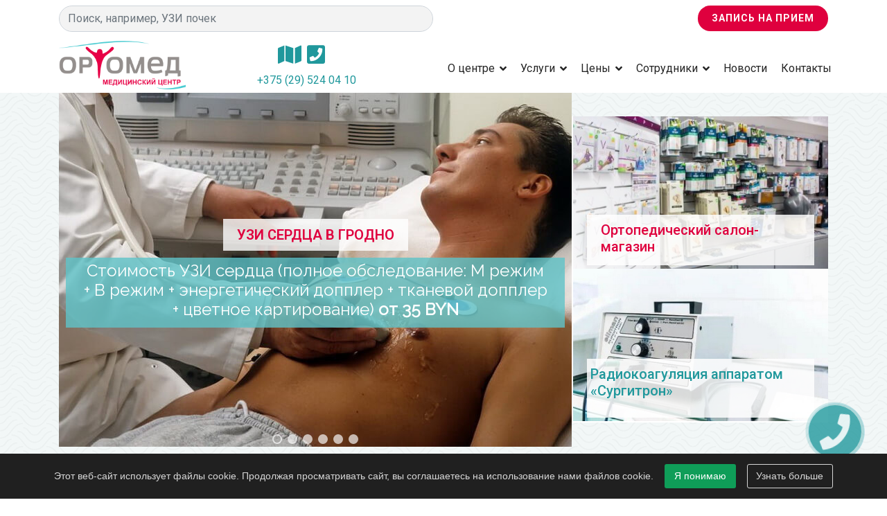

--- FILE ---
content_type: text/html; charset=utf-8
request_url: https://ortomed.by/
body_size: 42529
content:

<!doctype html>
<html lang="ru-ru" dir="ltr">
	<head>
		
		<meta name="viewport" content="width=device-width, initial-scale=1, shrink-to-fit=no">
		<meta charset="utf-8">
	<meta name="keywords" content="медицинский центр гродно, медицинские услуги гродно, цены медицинский центр, ортомед, ортос">
	<meta name="robots" content="index, follow, max-snippet:-1, max-image-preview:large, max-video-preview:-1">
	<meta name="description" content="Медицинский центр Гродно &quot;ОртоМед&quot;. Оказание специализированной медицинской помощи высокого уровня и качества. Врачи высшей категории. Современное медицинское оборудование экспертного класса. Салон Ортос. Телефон: +375 29 524 04 10">
	<meta name="generator" content="Helix Ultimate - The Most Popular Joomla! Template Framework.">
	<title>Медицинский центр Гродно: услуги центра, диагностика и цены. Ортомед</title>
	<link href="/images/favicon.ico" rel="icon" type="image/vnd.microsoft.icon">
	<link href="https://ortomed.by/poisk?format=opensearch" rel="search" title="OpenSearch ortomed.by" type="application/opensearchdescription+xml">
	<link href="/media/vendor/awesomplete/css/awesomplete.css?1.1.5" rel="stylesheet" />
	<link href="/media/vendor/joomla-custom-elements/css/joomla-alert.min.css?0.2.0" rel="stylesheet" />
	<link href="/components/com_sppagebuilder/assets/css/animate.min.css?2abb743fdfce533d33d8c0eb7ff5cefb" rel="stylesheet" />
	<link href="/components/com_sppagebuilder/assets/css/sppagebuilder.css?2abb743fdfce533d33d8c0eb7ff5cefb" rel="stylesheet" />
	<link href="/components/com_sppagebuilder/assets/css/dynamic-content.css?2abb743fdfce533d33d8c0eb7ff5cefb" rel="stylesheet" />
	<link href="/components/com_sppagebuilder/assets/css/magnific-popup.css" rel="stylesheet" />
	<link href="/media/com_convertforms/css/convertforms.css?8477d6cfb099f4094bdf372dd955258e" rel="stylesheet" />
	<link href="/modules/mod_yandex_map/css/map.css" rel="stylesheet" />
	<link href="/media/plg_system_jcepro/site/css/content.min.css?86aa0286b6232c4a5b58f892ce080277" rel="stylesheet" />
	<link href="/media/plg_system_jcemediabox/css/jcemediabox.min.css?7d30aa8b30a57b85d658fcd54426884a" rel="stylesheet" />
	<link href="/media/com_rstbox/css/engagebox.css?8477d6cfb099f4094bdf372dd955258e" rel="stylesheet" />
	<link href="//fonts.googleapis.com/css?family=Roboto:100,100i,200,200i,300,300i,400,400i,500,500i,600,600i,700,700i,800,800i,900,900i&amp;subset=cyrillic&amp;display=swap" rel="stylesheet" media="none" onload="media=&quot;all&quot;" />
	<link href="/templates/shaper_helixultimate/css/bootstrap.min.css" rel="stylesheet" />
	<link href="/plugins/system/helixultimate/assets/css/system-j4.min.css" rel="stylesheet" />
	<link href="/media/system/css/joomla-fontawesome.min.css?8477d6cfb099f4094bdf372dd955258e" rel="stylesheet" />
	<link href="/templates/shaper_helixultimate/css/template.css" rel="stylesheet" />
	<link href="/templates/shaper_helixultimate/css/presets/default.css" rel="stylesheet" />
	<link href="/templates/shaper_helixultimate/css/custom.css" rel="stylesheet" />
	<link href="/media/com_widgetkit/css/site.css" rel="stylesheet" id="widgetkit-site-css" />
	<style>@media(min-width: 1400px) {.sppb-row-container { max-width: 1320px; }}</style>
	<style>#cf_2 .cf-control-group[data-key="2"] {
                --button-border-radius: 25px;
--button-padding: 10px 25px;
--button-color: #ffffff;
--button-font-size: 18px;
--button-background-color: #df003e;

            }
        </style>
	<style>.convertforms {
                --color-primary: #4285F4;
--color-success: #0F9D58;
--color-danger: #d73e31;
--color-warning: #F4B400;
--color-default: #444;
--color-grey: #ccc;

            }
        </style>
	<style>#cf_2 {
                --font: Arial;
--max-width: 1400px;
--background-color: rgba(255, 255, 255, 0);
--border-radius: 0px;
--control-gap: 10px;
--label-color: #888888;
--label-size: 15px;
--label-weight: 400;
--input-color: #888888;
--input-placeholder-color: #88888870;
--input-text-align: left;
--input-background-color: #ffffff;
--input-border-color: #cccccc;
--input-border-radius: 25px;
--input-size: 15px;
--input-padding: 10px 10px;

            }
        </style>
	<style>.cf-field-hp {
	display: none;
	position: absolute;
	left: -9000px;
}</style>
	<style>#cf_3 .cf-control-group[data-key="2"] {
                --button-border-radius: 25px;
--button-padding: 10px 25px;
--button-color: #ffffff;
--button-font-size: 18px;
--button-background-color: #df003e;

            }
        </style>
	<style>#cf_3 {
                --font: Arial;
--max-width: 600px;
--background-color: rgba(255, 255, 255, 0);
--border-radius: 0px;
--control-gap: 10px;
--label-color: #888888;
--label-size: 15px;
--label-weight: 400;
--input-color: #888888;
--input-placeholder-color: #88888870;
--input-text-align: left;
--input-background-color: #ffffff;
--input-border-color: #cccccc;
--input-border-radius: 25px;
--input-size: 15px;
--input-padding: 10px 10px;

            }
        </style>
	<style>.sp-page-builder .page-content #section-id-Hh0SnvIKXU5kYBKWw32kS{padding-top:0px;padding-right:0px;padding-bottom:0px;padding-left:0px;margin-top:0px;margin-right:0px;margin-bottom:0px;margin-left:0px;}#column-wrap-id-ox7rGLczol5_Wtix0m8Cy{max-width:66.666666666667%;flex-basis:66.666666666667%;}@media (max-width:1199.98px) {#column-wrap-id-ox7rGLczol5_Wtix0m8Cy{max-width:100%;flex-basis:100%;}}@media (max-width:991.98px) {#column-wrap-id-ox7rGLczol5_Wtix0m8Cy{max-width:100%;flex-basis:100%;}}@media (max-width:767.98px) {#column-wrap-id-ox7rGLczol5_Wtix0m8Cy{max-width:100%;flex-basis:100%;}}@media (max-width:575.98px) {#column-wrap-id-ox7rGLczol5_Wtix0m8Cy{max-width:100%;flex-basis:100%;}}#column-wrap-id-VmCmL3ghnJVx8mG0ZCQ6z{max-width:33.333333333333%;flex-basis:33.333333333333%;}@media (max-width:1199.98px) {#column-wrap-id-VmCmL3ghnJVx8mG0ZCQ6z{max-width:100%;flex-basis:100%;}}@media (max-width:991.98px) {#column-wrap-id-VmCmL3ghnJVx8mG0ZCQ6z{max-width:100%;flex-basis:100%;}}@media (max-width:767.98px) {#column-wrap-id-VmCmL3ghnJVx8mG0ZCQ6z{max-width:100%;flex-basis:100%;}}@media (max-width:575.98px) {#column-wrap-id-VmCmL3ghnJVx8mG0ZCQ6z{max-width:100%;flex-basis:100%;}}#sppb-addon-V5vdzsfjF0BQMVyKIpCLj{border-radius:0px;}#sppb-addon-wrapper-V5vdzsfjF0BQMVyKIpCLj{margin-top:0px;margin-right:0px;margin-bottom:0px;margin-left:0px;}#sppb-addon-V5vdzsfjF0BQMVyKIpCLj .sppb-addon-title{color:#df003e;}#sppb-addon-V5vdzsfjF0BQMVyKIpCLj .sppb-addon-title{font-size:20px;}#sppb-addon-V5vdzsfjF0BQMVyKIpCLj .overlay-image-title{background-color:#ffffffd6;padding:10px 35px 10px 5px;}#sppb-addon-V5vdzsfjF0BQMVyKIpCLj p{line-height:140%;}#sppb-addon-V5vdzsfjF0BQMVyKIpCLj .sliderBorder{border-left:2px solid #fff;}#sppb-addon-V5vdzsfjF0BQMVyKIpCLj .sppb-addon-title a{color:#df003e;}#sppb-addon-V5vdzsfjF0BQMVyKIpCLj .sppb-addon-title{margin-top:0px;margin-right:0px;margin-bottom:5px;margin-left:0px;}#sppb-addon-V5vdzsfjF0BQMVyKIpCLj .sppb-addon-overlay-image-content{height:297px;}@media (max-width:1199.98px) {#sppb-addon-V5vdzsfjF0BQMVyKIpCLj .sppb-addon-overlay-image-content{height:255px;}}@media (max-width:991.98px) {#sppb-addon-V5vdzsfjF0BQMVyKIpCLj .sppb-addon-overlay-image-content{height:214px;}}#sppb-addon-V5vdzsfjF0BQMVyKIpCLj .overlay-image-button-wrap{margin-top:10px;margin-right:0px;margin-bottom:0px;margin-left:0px;}#sppb-addon-V5vdzsfjF0BQMVyKIpCLj .sppb-addon-overlay-image-content{padding-top:25px;padding-right:20px;padding-bottom:5px;padding-left:20px;}#sppb-addon-V5vdzsfjF0BQMVyKIpCLj .overlay-background-style{background:linear-gradient(60deg, rgba(255, 255, 255, 0.8) 0%, rgba(255, 255, 255, 0) 40%);}#sppb-addon-V5vdzsfjF0BQMVyKIpCLj .sppb-addon-subtitle{color:#383838;}#sppb-addon-V5vdzsfjF0BQMVyKIpCLj .sppb-addon-overlay-image-content:hover .overlay-background-style{background:transparent;}#sppb-addon-V5vdzsfjF0BQMVyKIpCLj #btn-V5vdzsfjF0BQMVyKIpCLj.sppb-btn-custom{font-size:16px;}#sppb-addon-V5vdzsfjF0BQMVyKIpCLj #btn-V5vdzsfjF0BQMVyKIpCLj.sppb-btn-custom{background-color:#03E16D;color:#FFFFFF;}#sppb-addon-V5vdzsfjF0BQMVyKIpCLj #btn-V5vdzsfjF0BQMVyKIpCLj.sppb-btn-custom:hover{background-color:#00E66E;color:#FFFFFF;}#sppb-addon-neg53ImBY2g6HOuCNPy1u{box-shadow:0 0 0 0 #ffffff;}#sppb-addon-neg53ImBY2g6HOuCNPy1u{border-radius:0px;}#sppb-addon-wrapper-neg53ImBY2g6HOuCNPy1u{margin-top:0px;margin-right:0px;margin-bottom:0px;margin-left:0px;}#sppb-addon-neg53ImBY2g6HOuCNPy1u .sppb-addon-title{color:#20989c;}#sppb-addon-neg53ImBY2g6HOuCNPy1u .sppb-addon-title{font-size:20px;}#sppb-addon-neg53ImBY2g6HOuCNPy1u .overlay-image-title{background-color:#ffffffd6;padding:10px 5px;}#sppb-addon-neg53ImBY2g6HOuCNPy1u p{line-height:140%;}#sppb-addon-neg53ImBY2g6HOuCNPy1u .sliderBorder{border-left:2px solid #fff;border-bottom:2px solid #fff;}#sppb-addon-neg53ImBY2g6HOuCNPy1u .sppb-addon-title a{color:#20989c;}#sppb-addon-neg53ImBY2g6HOuCNPy1u .sppb-addon-title{margin-top:15px;margin-right:0px;margin-bottom:0px;margin-left:0px;}#sppb-addon-neg53ImBY2g6HOuCNPy1u .sppb-addon-overlay-image-content{height:297px;}@media (max-width:1199.98px) {#sppb-addon-neg53ImBY2g6HOuCNPy1u .sppb-addon-overlay-image-content{height:255px;}}@media (max-width:991.98px) {#sppb-addon-neg53ImBY2g6HOuCNPy1u .sppb-addon-overlay-image-content{height:214px;}}#sppb-addon-neg53ImBY2g6HOuCNPy1u .overlay-image-button-wrap{margin-top:10px;margin-right:0px;margin-bottom:0px;margin-left:0px;}#sppb-addon-neg53ImBY2g6HOuCNPy1u .sppb-addon-overlay-image-content{padding-top:25px;padding-right:20px;padding-bottom:5px;padding-left:20px;}#sppb-addon-neg53ImBY2g6HOuCNPy1u .overlay-background-style{background:transparent;}#sppb-addon-neg53ImBY2g6HOuCNPy1u .sppb-addon-subtitle{color:#383838;}#sppb-addon-neg53ImBY2g6HOuCNPy1u .sppb-addon-overlay-image-content:hover .overlay-background-style{background:transparent;}#sppb-addon-neg53ImBY2g6HOuCNPy1u #btn-neg53ImBY2g6HOuCNPy1u.sppb-btn-custom{font-size:16px;}#sppb-addon-neg53ImBY2g6HOuCNPy1u #btn-neg53ImBY2g6HOuCNPy1u.sppb-btn-custom{background-color:#03E16D;color:#FFFFFF;}#sppb-addon-neg53ImBY2g6HOuCNPy1u #btn-neg53ImBY2g6HOuCNPy1u.sppb-btn-custom:hover{background-color:#00E66E;color:#FFFFFF;}.sp-page-builder .page-content #section-id-L5PeYtEnkCH_h-4MA5_Rd{padding-top:20px;padding-right:0px;padding-bottom:0px;padding-left:0px;margin-top:0px;margin-right:0px;margin-bottom:0px;margin-left:0px;}#column-id-USXO_GghDB3Y-bDrDNyYi{padding-top:30px;padding-right:20px;padding-bottom:20px;padding-left:20px;}#column-wrap-id-USXO_GghDB3Y-bDrDNyYi{max-width:100%;flex-basis:100%;}@media (max-width:1199.98px) {#column-wrap-id-USXO_GghDB3Y-bDrDNyYi{max-width:100%;flex-basis:100%;}}@media (max-width:991.98px) {#column-wrap-id-USXO_GghDB3Y-bDrDNyYi{max-width:100%;flex-basis:100%;}}@media (max-width:767.98px) {#column-wrap-id-USXO_GghDB3Y-bDrDNyYi{max-width:100%;flex-basis:100%;}}@media (max-width:575.98px) {#column-wrap-id-USXO_GghDB3Y-bDrDNyYi{max-width:100%;flex-basis:100%;}}#column-id-USXO_GghDB3Y-bDrDNyYi{background-image:url(/images/2020/01/16/zapis-na-priem.jpg);background-repeat:no-repeat;background-size:cover;background-attachment:scroll;background-position:0 0;}#column-id-USXO_GghDB3Y-bDrDNyYi > .sppb-column-overlay {background-color:#009198e6}#sppb-addon-4iS3FvmJhljoiC_S2S1ov{box-shadow:0 0 0 0 #ffffff;}#sppb-addon-4iS3FvmJhljoiC_S2S1ov{border-radius:0px;}#sppb-addon-wrapper-4iS3FvmJhljoiC_S2S1ov{margin-top:0px;margin-right:0px;margin-bottom:0px;margin-left:0px;}.sp-page-builder .page-content #section-id-KggTwXkvuUszurDYKcMT1{padding-top:50px;padding-right:30px;padding-bottom:0px;padding-left:30px;margin-top:0px;margin-right:0px;margin-bottom:0px;margin-left:0px;}.sp-page-builder .page-content #section-id-KggTwXkvuUszurDYKcMT1 .sppb-section-title .sppb-title-heading {text-align:center;}#column-id-MxtJIBwCqMAvbBgGaHcSz{border-radius:0px;}#column-wrap-id-MxtJIBwCqMAvbBgGaHcSz{max-width:100%;flex-basis:100%;}@media (max-width:1199.98px) {#column-wrap-id-MxtJIBwCqMAvbBgGaHcSz{max-width:100%;flex-basis:100%;}}@media (max-width:991.98px) {#column-wrap-id-MxtJIBwCqMAvbBgGaHcSz{max-width:100%;flex-basis:100%;}}@media (max-width:767.98px) {#column-wrap-id-MxtJIBwCqMAvbBgGaHcSz{max-width:100%;flex-basis:100%;}}@media (max-width:575.98px) {#column-wrap-id-MxtJIBwCqMAvbBgGaHcSz{max-width:100%;flex-basis:100%;}}#column-id-MxtJIBwCqMAvbBgGaHcSz .sppb-column-overlay{border-radius:0px;}#sppb-addon-gepyaunrSKlZjaGx5IZRu{box-shadow:0 0 0 0 #ffffff;}#sppb-addon-gepyaunrSKlZjaGx5IZRu{border-radius:0px;}#sppb-addon-wrapper-gepyaunrSKlZjaGx5IZRu{margin-top:0px;margin-right:0px;margin-bottom:30px;margin-left:0px;}@media (max-width:1199.98px) {#sppb-addon-wrapper-gepyaunrSKlZjaGx5IZRu{margin-top:0px;margin-right:0px;margin-bottom:20px;margin-left:0px;}}@media (max-width:991.98px) {#sppb-addon-wrapper-gepyaunrSKlZjaGx5IZRu{margin-top:0px;margin-right:0px;margin-bottom:20px;margin-left:0px;}}@media (max-width:767.98px) {#sppb-addon-wrapper-gepyaunrSKlZjaGx5IZRu{margin-top:0px;margin-right:0px;margin-bottom:10px;margin-left:0px;}}@media (max-width:575.98px) {#sppb-addon-wrapper-gepyaunrSKlZjaGx5IZRu{margin-top:0px;margin-right:0px;margin-bottom:10px;margin-left:0px;}}.sp-page-builder .page-content #popularDirections{box-shadow:0px 0px 0px 0px #fff;}.sp-page-builder .page-content #popularDirections{padding-top:50px;padding-right:30px;padding-bottom:0px;padding-left:30px;margin-top:0px;margin-right:0px;margin-bottom:0px;margin-left:0px;}.sp-page-builder .page-content #popularDirections .sppb-section-title .sppb-title-heading {text-align:center;}#column-id-ZpMATLTMqezJDt7Tjq6qU{border-radius:0px;}#column-wrap-id-ZpMATLTMqezJDt7Tjq6qU{max-width:25%;flex-basis:25%;}@media (max-width:1199.98px) {#column-wrap-id-ZpMATLTMqezJDt7Tjq6qU{max-width:50%;flex-basis:50%;}}@media (max-width:991.98px) {#column-wrap-id-ZpMATLTMqezJDt7Tjq6qU{max-width:50%;flex-basis:50%;}}@media (max-width:767.98px) {#column-wrap-id-ZpMATLTMqezJDt7Tjq6qU{max-width:100%;flex-basis:100%;}}@media (max-width:575.98px) {#column-wrap-id-ZpMATLTMqezJDt7Tjq6qU{max-width:100%;flex-basis:100%;}}#column-id-ZpMATLTMqezJDt7Tjq6qU .sppb-column-overlay{border-radius:0px;}#sppb-addon-w91zepe95w6l9Tmz-Tbx5{border-radius:0px;}#sppb-addon-wrapper-w91zepe95w6l9Tmz-Tbx5{margin-top:0px;margin-right:0px;margin-bottom:30px;margin-left:0px;}#sppb-addon-w91zepe95w6l9Tmz-Tbx5 .sppb-addon-title{color:#df003e;}#sppb-addon-w91zepe95w6l9Tmz-Tbx5 .sppb-addon-title{font-size:20px;}#sppb-addon-w91zepe95w6l9Tmz-Tbx5 .overlay-image-title{background-color:#ffffffd6;padding:10px;}#sppb-addon-w91zepe95w6l9Tmz-Tbx5 p{line-height:140%;}#sppb-addon-w91zepe95w6l9Tmz-Tbx5 .sliderBorder{border-left:2px solid #fff;}#sppb-addon-w91zepe95w6l9Tmz-Tbx5 .sppb-addon-title a{color:#df003e;}#sppb-addon-w91zepe95w6l9Tmz-Tbx5 .sppb-addon-title{margin-top:20px;margin-right:0px;margin-bottom:0px;margin-left:0px;}#sppb-addon-w91zepe95w6l9Tmz-Tbx5 .sppb-addon-overlay-image-content{height:200px;}@media (max-width:1199.98px) {#sppb-addon-w91zepe95w6l9Tmz-Tbx5 .sppb-addon-overlay-image-content{height:214px;}}@media (max-width:991.98px) {#sppb-addon-w91zepe95w6l9Tmz-Tbx5 .sppb-addon-overlay-image-content{height:214px;}}#sppb-addon-w91zepe95w6l9Tmz-Tbx5 .overlay-image-button-wrap{margin-top:10px;margin-right:0px;margin-bottom:0px;margin-left:0px;}#sppb-addon-w91zepe95w6l9Tmz-Tbx5 .sppb-addon-overlay-image-content{padding-top:25px;padding-right:25px;padding-bottom:5px;padding-left:25px;}#sppb-addon-w91zepe95w6l9Tmz-Tbx5 .overlay-background-style{background:linear-gradient(60deg, rgba(255, 255, 255, 0.8) 0%, rgba(255, 255, 255, 0) 40%);}#sppb-addon-w91zepe95w6l9Tmz-Tbx5 .sppb-addon-subtitle{color:#383838;}#sppb-addon-w91zepe95w6l9Tmz-Tbx5 .sppb-addon-overlay-image-content:hover .overlay-background-style{opacity:0.8px;}#sppb-addon-w91zepe95w6l9Tmz-Tbx5 .overlay-background-style::after{background:linear-gradient(45deg, rgba(32, 152, 156, 0.85) 0%, rgba(32, 152, 156, 0.36) 100%);}#sppb-addon-w91zepe95w6l9Tmz-Tbx5 .sppb-addon-overlay-image-content:hover .overlay-background-style::after{opacity:1;}#sppb-addon-w91zepe95w6l9Tmz-Tbx5 #btn-w91zepe95w6l9Tmz-Tbx5.sppb-btn-custom{font-size:16px;}#sppb-addon-w91zepe95w6l9Tmz-Tbx5 #btn-w91zepe95w6l9Tmz-Tbx5.sppb-btn-custom{background-color:#03E16D;color:#FFFFFF;}#sppb-addon-w91zepe95w6l9Tmz-Tbx5 #btn-w91zepe95w6l9Tmz-Tbx5.sppb-btn-custom:hover{background-color:#00E66E;color:#FFFFFF;}#column-id-uhA9kNPXIPfnOzrFFuShX{border-radius:0px;}#column-wrap-id-uhA9kNPXIPfnOzrFFuShX{max-width:25%;flex-basis:25%;}@media (max-width:1199.98px) {#column-wrap-id-uhA9kNPXIPfnOzrFFuShX{max-width:50%;flex-basis:50%;}}@media (max-width:991.98px) {#column-wrap-id-uhA9kNPXIPfnOzrFFuShX{max-width:50%;flex-basis:50%;}}@media (max-width:767.98px) {#column-wrap-id-uhA9kNPXIPfnOzrFFuShX{max-width:100%;flex-basis:100%;}}@media (max-width:575.98px) {#column-wrap-id-uhA9kNPXIPfnOzrFFuShX{max-width:100%;flex-basis:100%;}}#column-id-uhA9kNPXIPfnOzrFFuShX .sppb-column-overlay{border-radius:0px;}#sppb-addon-wSY-xhQuUkVjXkMzRfxHv{border-radius:0px;}#sppb-addon-wrapper-wSY-xhQuUkVjXkMzRfxHv{margin-top:0px;margin-right:0px;margin-bottom:30px;margin-left:0px;}#sppb-addon-wSY-xhQuUkVjXkMzRfxHv .sppb-addon-title{color:#df003e;}#sppb-addon-wSY-xhQuUkVjXkMzRfxHv .sppb-addon-title{font-size:20px;}#sppb-addon-wSY-xhQuUkVjXkMzRfxHv .overlay-image-title{background-color:#ffffffd6;padding:10px;}#sppb-addon-wSY-xhQuUkVjXkMzRfxHv p{line-height:140%;}#sppb-addon-wSY-xhQuUkVjXkMzRfxHv .sliderBorder{border-left:2px solid #fff;}#sppb-addon-wSY-xhQuUkVjXkMzRfxHv .sppb-addon-title a{color:#df003e;}#sppb-addon-wSY-xhQuUkVjXkMzRfxHv .sppb-addon-title{margin-top:20px;margin-right:0px;margin-bottom:0px;margin-left:0px;}#sppb-addon-wSY-xhQuUkVjXkMzRfxHv .sppb-addon-overlay-image-content{height:200px;}@media (max-width:1199.98px) {#sppb-addon-wSY-xhQuUkVjXkMzRfxHv .sppb-addon-overlay-image-content{height:214px;}}@media (max-width:991.98px) {#sppb-addon-wSY-xhQuUkVjXkMzRfxHv .sppb-addon-overlay-image-content{height:214px;}}#sppb-addon-wSY-xhQuUkVjXkMzRfxHv .overlay-image-button-wrap{margin-top:10px;margin-right:0px;margin-bottom:0px;margin-left:0px;}#sppb-addon-wSY-xhQuUkVjXkMzRfxHv .sppb-addon-overlay-image-content{padding-top:25px;padding-right:25px;padding-bottom:5px;padding-left:25px;}#sppb-addon-wSY-xhQuUkVjXkMzRfxHv .overlay-background-style{background:linear-gradient(60deg, rgba(255, 255, 255, 0.8) 0%, rgba(255, 255, 255, 0) 40%);}#sppb-addon-wSY-xhQuUkVjXkMzRfxHv .sppb-addon-subtitle{color:#383838;}#sppb-addon-wSY-xhQuUkVjXkMzRfxHv .sppb-addon-overlay-image-content:hover .overlay-background-style{opacity:0.8px;}#sppb-addon-wSY-xhQuUkVjXkMzRfxHv .overlay-background-style::after{background:linear-gradient(45deg, rgba(32, 152, 156, 0.85) 0%, rgba(32, 152, 156, 0.36) 100%);}#sppb-addon-wSY-xhQuUkVjXkMzRfxHv .sppb-addon-overlay-image-content:hover .overlay-background-style::after{opacity:1;}#sppb-addon-wSY-xhQuUkVjXkMzRfxHv #btn-wSY-xhQuUkVjXkMzRfxHv.sppb-btn-custom{font-size:16px;}#sppb-addon-wSY-xhQuUkVjXkMzRfxHv #btn-wSY-xhQuUkVjXkMzRfxHv.sppb-btn-custom{background-color:#03E16D;color:#FFFFFF;}#sppb-addon-wSY-xhQuUkVjXkMzRfxHv #btn-wSY-xhQuUkVjXkMzRfxHv.sppb-btn-custom:hover{background-color:#00E66E;color:#FFFFFF;}#column-id-YCIRByKrxUYTCTxmGpXrv{border-radius:0px;}#column-wrap-id-YCIRByKrxUYTCTxmGpXrv{max-width:25%;flex-basis:25%;}@media (max-width:1199.98px) {#column-wrap-id-YCIRByKrxUYTCTxmGpXrv{max-width:50%;flex-basis:50%;}}@media (max-width:991.98px) {#column-wrap-id-YCIRByKrxUYTCTxmGpXrv{max-width:50%;flex-basis:50%;}}@media (max-width:767.98px) {#column-wrap-id-YCIRByKrxUYTCTxmGpXrv{max-width:100%;flex-basis:100%;}}@media (max-width:575.98px) {#column-wrap-id-YCIRByKrxUYTCTxmGpXrv{max-width:100%;flex-basis:100%;}}#column-id-YCIRByKrxUYTCTxmGpXrv .sppb-column-overlay{border-radius:0px;}#sppb-addon-CMFmNoL5ojtf9QRqjz6sj{border-radius:0px;}#sppb-addon-wrapper-CMFmNoL5ojtf9QRqjz6sj{margin-top:0px;margin-right:0px;margin-bottom:30px;margin-left:0px;}#sppb-addon-CMFmNoL5ojtf9QRqjz6sj .sppb-addon-title{color:#df003e;}#sppb-addon-CMFmNoL5ojtf9QRqjz6sj .sppb-addon-title{font-size:20px;}#sppb-addon-CMFmNoL5ojtf9QRqjz6sj .overlay-image-title{background-color:#ffffffd6;padding:10px;}#sppb-addon-CMFmNoL5ojtf9QRqjz6sj p{line-height:140%;}#sppb-addon-CMFmNoL5ojtf9QRqjz6sj .sliderBorder{border-left:2px solid #fff;}#sppb-addon-CMFmNoL5ojtf9QRqjz6sj .sppb-addon-title a{color:#df003e;}#sppb-addon-CMFmNoL5ojtf9QRqjz6sj .sppb-addon-title{margin-top:20px;margin-right:0px;margin-bottom:0px;margin-left:0px;}#sppb-addon-CMFmNoL5ojtf9QRqjz6sj .sppb-addon-overlay-image-content{height:200px;}@media (max-width:1199.98px) {#sppb-addon-CMFmNoL5ojtf9QRqjz6sj .sppb-addon-overlay-image-content{height:214px;}}@media (max-width:991.98px) {#sppb-addon-CMFmNoL5ojtf9QRqjz6sj .sppb-addon-overlay-image-content{height:214px;}}#sppb-addon-CMFmNoL5ojtf9QRqjz6sj .overlay-image-button-wrap{margin-top:10px;margin-right:0px;margin-bottom:0px;margin-left:0px;}#sppb-addon-CMFmNoL5ojtf9QRqjz6sj .sppb-addon-overlay-image-content{padding-top:25px;padding-right:25px;padding-bottom:5px;padding-left:25px;}#sppb-addon-CMFmNoL5ojtf9QRqjz6sj .overlay-background-style{background:linear-gradient(60deg, rgba(255, 255, 255, 0.8) 0%, rgba(255, 255, 255, 0) 40%);}#sppb-addon-CMFmNoL5ojtf9QRqjz6sj .sppb-addon-subtitle{color:#383838;}#sppb-addon-CMFmNoL5ojtf9QRqjz6sj .sppb-addon-overlay-image-content:hover .overlay-background-style{opacity:0.8px;}#sppb-addon-CMFmNoL5ojtf9QRqjz6sj .overlay-background-style::after{background:linear-gradient(45deg, rgba(32, 152, 156, 0.85) 0%, rgba(32, 152, 156, 0.36) 100%);}#sppb-addon-CMFmNoL5ojtf9QRqjz6sj .sppb-addon-overlay-image-content:hover .overlay-background-style::after{opacity:1;}#sppb-addon-CMFmNoL5ojtf9QRqjz6sj #btn-CMFmNoL5ojtf9QRqjz6sj.sppb-btn-custom{font-size:16px;}#sppb-addon-CMFmNoL5ojtf9QRqjz6sj #btn-CMFmNoL5ojtf9QRqjz6sj.sppb-btn-custom{background-color:#03E16D;color:#FFFFFF;}#sppb-addon-CMFmNoL5ojtf9QRqjz6sj #btn-CMFmNoL5ojtf9QRqjz6sj.sppb-btn-custom:hover{background-color:#00E66E;color:#FFFFFF;}#column-id-f0nmRQw_qcmkQRfqn7-8L{border-radius:0px;}#column-wrap-id-f0nmRQw_qcmkQRfqn7-8L{max-width:25%;flex-basis:25%;}@media (max-width:1199.98px) {#column-wrap-id-f0nmRQw_qcmkQRfqn7-8L{max-width:50%;flex-basis:50%;}}@media (max-width:991.98px) {#column-wrap-id-f0nmRQw_qcmkQRfqn7-8L{max-width:50%;flex-basis:50%;}}@media (max-width:767.98px) {#column-wrap-id-f0nmRQw_qcmkQRfqn7-8L{max-width:100%;flex-basis:100%;}}@media (max-width:575.98px) {#column-wrap-id-f0nmRQw_qcmkQRfqn7-8L{max-width:100%;flex-basis:100%;}}#column-id-f0nmRQw_qcmkQRfqn7-8L .sppb-column-overlay{border-radius:0px;}#sppb-addon-5SuETc1uVcrPBWgpO1h0f{border-radius:0px;}#sppb-addon-wrapper-5SuETc1uVcrPBWgpO1h0f{margin-top:0px;margin-right:0px;margin-bottom:30px;margin-left:0px;}#sppb-addon-5SuETc1uVcrPBWgpO1h0f .sppb-addon-title{color:#df003e;}#sppb-addon-5SuETc1uVcrPBWgpO1h0f .sppb-addon-title{font-size:20px;}#sppb-addon-5SuETc1uVcrPBWgpO1h0f .overlay-image-title{background-color:#ffffffd6;padding:10px;}#sppb-addon-5SuETc1uVcrPBWgpO1h0f p{line-height:140%;}#sppb-addon-5SuETc1uVcrPBWgpO1h0f .sliderBorder{border-left:2px solid #fff;}#sppb-addon-5SuETc1uVcrPBWgpO1h0f .sppb-addon-title a{color:#df003e;}#sppb-addon-5SuETc1uVcrPBWgpO1h0f .sppb-addon-title{margin-top:20px;margin-right:0px;margin-bottom:0px;margin-left:0px;}#sppb-addon-5SuETc1uVcrPBWgpO1h0f .sppb-addon-overlay-image-content{height:200px;}@media (max-width:1199.98px) {#sppb-addon-5SuETc1uVcrPBWgpO1h0f .sppb-addon-overlay-image-content{height:214px;}}@media (max-width:991.98px) {#sppb-addon-5SuETc1uVcrPBWgpO1h0f .sppb-addon-overlay-image-content{height:214px;}}#sppb-addon-5SuETc1uVcrPBWgpO1h0f .overlay-image-button-wrap{margin-top:10px;margin-right:0px;margin-bottom:0px;margin-left:0px;}#sppb-addon-5SuETc1uVcrPBWgpO1h0f .sppb-addon-overlay-image-content{padding-top:25px;padding-right:25px;padding-bottom:5px;padding-left:25px;}#sppb-addon-5SuETc1uVcrPBWgpO1h0f .overlay-background-style{background:linear-gradient(60deg, rgba(255, 255, 255, 0.8) 0%, rgba(255, 255, 255, 0) 40%);}#sppb-addon-5SuETc1uVcrPBWgpO1h0f .sppb-addon-subtitle{color:#383838;}#sppb-addon-5SuETc1uVcrPBWgpO1h0f .sppb-addon-overlay-image-content:hover .overlay-background-style{opacity:0.8px;}#sppb-addon-5SuETc1uVcrPBWgpO1h0f .overlay-background-style::after{background:linear-gradient(45deg, rgba(32, 152, 156, 0.85) 0%, rgba(32, 152, 156, 0.36) 100%);}#sppb-addon-5SuETc1uVcrPBWgpO1h0f .sppb-addon-overlay-image-content:hover .overlay-background-style::after{opacity:1;}#sppb-addon-5SuETc1uVcrPBWgpO1h0f #btn-5SuETc1uVcrPBWgpO1h0f.sppb-btn-custom{font-size:16px;}#sppb-addon-5SuETc1uVcrPBWgpO1h0f #btn-5SuETc1uVcrPBWgpO1h0f.sppb-btn-custom{background-color:#03E16D;color:#FFFFFF;}#sppb-addon-5SuETc1uVcrPBWgpO1h0f #btn-5SuETc1uVcrPBWgpO1h0f.sppb-btn-custom:hover{background-color:#00E66E;color:#FFFFFF;}.sp-page-builder .page-content #section-id-1UTj7nvQzXIlzrzxUWeH4{box-shadow:0px 0px 0px 0px #fff;}.sp-page-builder .page-content #section-id-1UTj7nvQzXIlzrzxUWeH4{padding-top:30px;padding-right:0px;padding-bottom:50px;padding-left:0px;margin-top:0px;margin-right:0px;margin-bottom:0px;margin-left:0px;}.sp-page-builder .page-content #section-id-1UTj7nvQzXIlzrzxUWeH4 .sppb-section-title .sppb-title-heading {text-align:center;}#column-id-lTE05z4Gy7aKL_sNdkkkC{border-radius:0px;}#column-wrap-id-lTE05z4Gy7aKL_sNdkkkC{max-width:33.333333333333%;flex-basis:33.333333333333%;}@media (max-width:1199.98px) {#column-wrap-id-lTE05z4Gy7aKL_sNdkkkC{max-width:50%;flex-basis:50%;}}@media (max-width:991.98px) {#column-wrap-id-lTE05z4Gy7aKL_sNdkkkC{max-width:50%;flex-basis:50%;}}@media (max-width:767.98px) {#column-wrap-id-lTE05z4Gy7aKL_sNdkkkC{max-width:100%;flex-basis:100%;}}@media (max-width:575.98px) {#column-wrap-id-lTE05z4Gy7aKL_sNdkkkC{max-width:100%;flex-basis:100%;}}#column-id-lTE05z4Gy7aKL_sNdkkkC .sppb-column-overlay{border-radius:0px;}#sppb-addon-ppHRlUasCRpQ-Kh7kmaht{box-shadow:0 0 0 0 #ffffff;}#sppb-addon-ppHRlUasCRpQ-Kh7kmaht{border-radius:0px;}#sppb-addon-wrapper-ppHRlUasCRpQ-Kh7kmaht{margin-top:0px;margin-right:0px;margin-bottom:30px;margin-left:0px;}@media (max-width:1199.98px) {#sppb-addon-wrapper-ppHRlUasCRpQ-Kh7kmaht{margin-top:0px;margin-right:0px;margin-bottom:20px;margin-left:0px;}}@media (max-width:991.98px) {#sppb-addon-wrapper-ppHRlUasCRpQ-Kh7kmaht{margin-top:0px;margin-right:0px;margin-bottom:20px;margin-left:0px;}}@media (max-width:767.98px) {#sppb-addon-wrapper-ppHRlUasCRpQ-Kh7kmaht{margin-top:0px;margin-right:0px;margin-bottom:10px;margin-left:0px;}}@media (max-width:575.98px) {#sppb-addon-wrapper-ppHRlUasCRpQ-Kh7kmaht{margin-top:0px;margin-right:0px;margin-bottom:10px;margin-left:0px;}}#sppb-addon-ppHRlUasCRpQ-Kh7kmaht .sppb-addon-title{margin-top:15px;color:#4A4A4A;}#sppb-addon-ppHRlUasCRpQ-Kh7kmaht .sppb-icon .sppb-icon-container{display:inline-block;text-align:center;box-shadow:0 0 0 0 #ffffff;color:#20989c;}#sppb-addon-ppHRlUasCRpQ-Kh7kmaht .sppb-icon .sppb-icon-container > i{font-size:36px;width:36px;height:36px;line-height:36px;}#sppb-addon-ppHRlUasCRpQ-Kh7kmaht .sppb-addon-content{text-align:center;}#sppb-addon-ppHRlUasCRpQ-Kh7kmaht .sppb-addon-title.sppb-feature-box-title {display:block;}#sppb-addon-ppHRlUasCRpQ-Kh7kmaht .sppb-feature-box-title,#sppb-addon-ppHRlUasCRpQ-Kh7kmaht .sppb-feature-box-title a{color:#4A4A4A;}#sppb-addon-ppHRlUasCRpQ-Kh7kmaht{transition:.3s;}#sppb-addon-ppHRlUasCRpQ-Kh7kmaht:hover{box-shadow:0 0 0 0 #ffffff;}#column-id-s9gxPHZm8KOleGwvo2DTy{border-radius:0px;}#column-wrap-id-s9gxPHZm8KOleGwvo2DTy{max-width:33.333333333333%;flex-basis:33.333333333333%;}@media (max-width:1199.98px) {#column-wrap-id-s9gxPHZm8KOleGwvo2DTy{max-width:50%;flex-basis:50%;}}@media (max-width:991.98px) {#column-wrap-id-s9gxPHZm8KOleGwvo2DTy{max-width:50%;flex-basis:50%;}}@media (max-width:767.98px) {#column-wrap-id-s9gxPHZm8KOleGwvo2DTy{max-width:100%;flex-basis:100%;}}@media (max-width:575.98px) {#column-wrap-id-s9gxPHZm8KOleGwvo2DTy{max-width:100%;flex-basis:100%;}}#column-id-s9gxPHZm8KOleGwvo2DTy .sppb-column-overlay{border-radius:0px;}#sppb-addon-2Iz82cC3X5S2ntFNe4vuY{box-shadow:0 0 0 0 #ffffff;}#sppb-addon-2Iz82cC3X5S2ntFNe4vuY{border-radius:0px;}#sppb-addon-wrapper-2Iz82cC3X5S2ntFNe4vuY{margin-top:0px;margin-right:0px;margin-bottom:30px;margin-left:0px;}@media (max-width:1199.98px) {#sppb-addon-wrapper-2Iz82cC3X5S2ntFNe4vuY{margin-top:0px;margin-right:0px;margin-bottom:20px;margin-left:0px;}}@media (max-width:991.98px) {#sppb-addon-wrapper-2Iz82cC3X5S2ntFNe4vuY{margin-top:0px;margin-right:0px;margin-bottom:20px;margin-left:0px;}}@media (max-width:767.98px) {#sppb-addon-wrapper-2Iz82cC3X5S2ntFNe4vuY{margin-top:0px;margin-right:0px;margin-bottom:10px;margin-left:0px;}}@media (max-width:575.98px) {#sppb-addon-wrapper-2Iz82cC3X5S2ntFNe4vuY{margin-top:0px;margin-right:0px;margin-bottom:10px;margin-left:0px;}}#sppb-addon-2Iz82cC3X5S2ntFNe4vuY .sppb-addon-title{margin-top:15px;color:#4A4A4A;}#sppb-addon-2Iz82cC3X5S2ntFNe4vuY .sppb-icon .sppb-icon-container{display:inline-block;text-align:center;box-shadow:0 0 0 0 #ffffff;color:#df003e;}#sppb-addon-2Iz82cC3X5S2ntFNe4vuY .sppb-icon .sppb-icon-container > i{font-size:36px;width:36px;height:36px;line-height:36px;}#sppb-addon-2Iz82cC3X5S2ntFNe4vuY .sppb-addon-content{text-align:center;}#sppb-addon-2Iz82cC3X5S2ntFNe4vuY .sppb-addon-title.sppb-feature-box-title {display:block;}#sppb-addon-2Iz82cC3X5S2ntFNe4vuY .sppb-feature-box-title,#sppb-addon-2Iz82cC3X5S2ntFNe4vuY .sppb-feature-box-title a{color:#4A4A4A;}#sppb-addon-2Iz82cC3X5S2ntFNe4vuY{transition:.3s;}#sppb-addon-2Iz82cC3X5S2ntFNe4vuY:hover{box-shadow:0 0 0 0 #ffffff;}#column-id-f6bT-iZXVd3WcxbzDVnv9{border-radius:0px;}#column-wrap-id-f6bT-iZXVd3WcxbzDVnv9{max-width:33.333333333333%;flex-basis:33.333333333333%;}@media (max-width:1199.98px) {#column-wrap-id-f6bT-iZXVd3WcxbzDVnv9{max-width:50%;flex-basis:50%;}}@media (max-width:991.98px) {#column-wrap-id-f6bT-iZXVd3WcxbzDVnv9{max-width:50%;flex-basis:50%;}}@media (max-width:767.98px) {#column-wrap-id-f6bT-iZXVd3WcxbzDVnv9{max-width:100%;flex-basis:100%;}}@media (max-width:575.98px) {#column-wrap-id-f6bT-iZXVd3WcxbzDVnv9{max-width:100%;flex-basis:100%;}}#column-id-f6bT-iZXVd3WcxbzDVnv9 .sppb-column-overlay{border-radius:0px;}#sppb-addon-KssEiKVYO2T0jfxIKV7sV{box-shadow:0 0 0 0 #ffffff;}#sppb-addon-KssEiKVYO2T0jfxIKV7sV{border-radius:0px;}#sppb-addon-wrapper-KssEiKVYO2T0jfxIKV7sV{margin-top:0px;margin-right:0px;margin-bottom:30px;margin-left:0px;}@media (max-width:1199.98px) {#sppb-addon-wrapper-KssEiKVYO2T0jfxIKV7sV{margin-top:0px;margin-right:0px;margin-bottom:20px;margin-left:0px;}}@media (max-width:991.98px) {#sppb-addon-wrapper-KssEiKVYO2T0jfxIKV7sV{margin-top:0px;margin-right:0px;margin-bottom:20px;margin-left:0px;}}@media (max-width:767.98px) {#sppb-addon-wrapper-KssEiKVYO2T0jfxIKV7sV{margin-top:0px;margin-right:0px;margin-bottom:10px;margin-left:0px;}}@media (max-width:575.98px) {#sppb-addon-wrapper-KssEiKVYO2T0jfxIKV7sV{margin-top:0px;margin-right:0px;margin-bottom:10px;margin-left:0px;}}#sppb-addon-KssEiKVYO2T0jfxIKV7sV .sppb-addon-title{margin-top:15px;color:#4A4A4A;}#sppb-addon-KssEiKVYO2T0jfxIKV7sV .sppb-icon .sppb-icon-container{display:inline-block;text-align:center;box-shadow:0 0 0 0 #ffffff;color:#20989c;}#sppb-addon-KssEiKVYO2T0jfxIKV7sV .sppb-icon .sppb-icon-container > i{font-size:36px;width:36px;height:36px;line-height:36px;}#sppb-addon-KssEiKVYO2T0jfxIKV7sV .sppb-addon-content{text-align:center;}#sppb-addon-KssEiKVYO2T0jfxIKV7sV .sppb-addon-title.sppb-feature-box-title {display:block;}#sppb-addon-KssEiKVYO2T0jfxIKV7sV .sppb-feature-box-title,#sppb-addon-KssEiKVYO2T0jfxIKV7sV .sppb-feature-box-title a{color:#4A4A4A;}#sppb-addon-KssEiKVYO2T0jfxIKV7sV{transition:.3s;}#sppb-addon-KssEiKVYO2T0jfxIKV7sV:hover{box-shadow:0 0 0 0 #ffffff;}#column-id-TApSHzub-KjEkSr2gJXjv{border-radius:0px;}#column-wrap-id-TApSHzub-KjEkSr2gJXjv{max-width:33.333333333333%;flex-basis:33.333333333333%;}@media (max-width:1199.98px) {#column-wrap-id-TApSHzub-KjEkSr2gJXjv{max-width:50%;flex-basis:50%;}}@media (max-width:991.98px) {#column-wrap-id-TApSHzub-KjEkSr2gJXjv{max-width:50%;flex-basis:50%;}}@media (max-width:767.98px) {#column-wrap-id-TApSHzub-KjEkSr2gJXjv{max-width:100%;flex-basis:100%;}}@media (max-width:575.98px) {#column-wrap-id-TApSHzub-KjEkSr2gJXjv{max-width:100%;flex-basis:100%;}}#column-id-TApSHzub-KjEkSr2gJXjv .sppb-column-overlay{border-radius:0px;}#sppb-addon-FlzJ2TyQyWo4eS4iEE8Zt{box-shadow:0 0 0 0 #ffffff;}#sppb-addon-FlzJ2TyQyWo4eS4iEE8Zt{border-radius:0px;}#sppb-addon-wrapper-FlzJ2TyQyWo4eS4iEE8Zt{margin-top:0px;margin-right:0px;margin-bottom:30px;margin-left:0px;}@media (max-width:1199.98px) {#sppb-addon-wrapper-FlzJ2TyQyWo4eS4iEE8Zt{margin-top:0px;margin-right:0px;margin-bottom:20px;margin-left:0px;}}@media (max-width:991.98px) {#sppb-addon-wrapper-FlzJ2TyQyWo4eS4iEE8Zt{margin-top:0px;margin-right:0px;margin-bottom:20px;margin-left:0px;}}@media (max-width:767.98px) {#sppb-addon-wrapper-FlzJ2TyQyWo4eS4iEE8Zt{margin-top:0px;margin-right:0px;margin-bottom:10px;margin-left:0px;}}@media (max-width:575.98px) {#sppb-addon-wrapper-FlzJ2TyQyWo4eS4iEE8Zt{margin-top:0px;margin-right:0px;margin-bottom:10px;margin-left:0px;}}#sppb-addon-FlzJ2TyQyWo4eS4iEE8Zt .sppb-addon-title{margin-top:15px;color:#4A4A4A;}#sppb-addon-FlzJ2TyQyWo4eS4iEE8Zt .sppb-icon .sppb-icon-container{display:inline-block;text-align:center;box-shadow:0 0 0 0 #ffffff;color:#df003e;}#sppb-addon-FlzJ2TyQyWo4eS4iEE8Zt .sppb-icon .sppb-icon-container > i{font-size:36px;width:36px;height:36px;line-height:36px;}#sppb-addon-FlzJ2TyQyWo4eS4iEE8Zt .sppb-addon-content{text-align:center;}#sppb-addon-FlzJ2TyQyWo4eS4iEE8Zt .sppb-addon-title.sppb-feature-box-title {display:block;}#sppb-addon-FlzJ2TyQyWo4eS4iEE8Zt .sppb-feature-box-title,#sppb-addon-FlzJ2TyQyWo4eS4iEE8Zt .sppb-feature-box-title a{color:#4A4A4A;}#sppb-addon-FlzJ2TyQyWo4eS4iEE8Zt{transition:.3s;}#sppb-addon-FlzJ2TyQyWo4eS4iEE8Zt:hover{box-shadow:0 0 0 0 #ffffff;}#column-id-JTOlEnYNDdfLwBTlWyUmP{border-radius:0px;}#column-wrap-id-JTOlEnYNDdfLwBTlWyUmP{max-width:33.333333333333%;flex-basis:33.333333333333%;}@media (max-width:1199.98px) {#column-wrap-id-JTOlEnYNDdfLwBTlWyUmP{max-width:50%;flex-basis:50%;}}@media (max-width:991.98px) {#column-wrap-id-JTOlEnYNDdfLwBTlWyUmP{max-width:50%;flex-basis:50%;}}@media (max-width:767.98px) {#column-wrap-id-JTOlEnYNDdfLwBTlWyUmP{max-width:100%;flex-basis:100%;}}@media (max-width:575.98px) {#column-wrap-id-JTOlEnYNDdfLwBTlWyUmP{max-width:100%;flex-basis:100%;}}#column-id-JTOlEnYNDdfLwBTlWyUmP .sppb-column-overlay{border-radius:0px;}#sppb-addon-P3PZ1Vsyj-9ak3w6obpLf{box-shadow:0 0 0 0 #ffffff;}#sppb-addon-P3PZ1Vsyj-9ak3w6obpLf{border-radius:0px;}#sppb-addon-wrapper-P3PZ1Vsyj-9ak3w6obpLf{margin-top:0px;margin-right:0px;margin-bottom:30px;margin-left:0px;}@media (max-width:1199.98px) {#sppb-addon-wrapper-P3PZ1Vsyj-9ak3w6obpLf{margin-top:0px;margin-right:0px;margin-bottom:20px;margin-left:0px;}}@media (max-width:991.98px) {#sppb-addon-wrapper-P3PZ1Vsyj-9ak3w6obpLf{margin-top:0px;margin-right:0px;margin-bottom:20px;margin-left:0px;}}@media (max-width:767.98px) {#sppb-addon-wrapper-P3PZ1Vsyj-9ak3w6obpLf{margin-top:0px;margin-right:0px;margin-bottom:10px;margin-left:0px;}}@media (max-width:575.98px) {#sppb-addon-wrapper-P3PZ1Vsyj-9ak3w6obpLf{margin-top:0px;margin-right:0px;margin-bottom:10px;margin-left:0px;}}#sppb-addon-P3PZ1Vsyj-9ak3w6obpLf .sppb-addon-title{margin-top:15px;color:#4A4A4A;}#sppb-addon-P3PZ1Vsyj-9ak3w6obpLf .sppb-icon .sppb-icon-container{display:inline-block;text-align:center;box-shadow:0 0 0 0 #ffffff;color:#20989c;}#sppb-addon-P3PZ1Vsyj-9ak3w6obpLf .sppb-icon .sppb-icon-container > i{font-size:36px;width:36px;height:36px;line-height:36px;}#sppb-addon-P3PZ1Vsyj-9ak3w6obpLf .sppb-addon-content{text-align:center;}#sppb-addon-P3PZ1Vsyj-9ak3w6obpLf .sppb-addon-title.sppb-feature-box-title {display:block;}#sppb-addon-P3PZ1Vsyj-9ak3w6obpLf .sppb-feature-box-title,#sppb-addon-P3PZ1Vsyj-9ak3w6obpLf .sppb-feature-box-title a{color:#4A4A4A;}#sppb-addon-P3PZ1Vsyj-9ak3w6obpLf{transition:.3s;}#sppb-addon-P3PZ1Vsyj-9ak3w6obpLf:hover{box-shadow:0 0 0 0 #ffffff;}#column-id-aco6HQpqCXqp1SoG_FMTN{border-radius:0px;}#column-wrap-id-aco6HQpqCXqp1SoG_FMTN{max-width:33.333333333333%;flex-basis:33.333333333333%;}@media (max-width:1199.98px) {#column-wrap-id-aco6HQpqCXqp1SoG_FMTN{max-width:50%;flex-basis:50%;}}@media (max-width:991.98px) {#column-wrap-id-aco6HQpqCXqp1SoG_FMTN{max-width:50%;flex-basis:50%;}}@media (max-width:767.98px) {#column-wrap-id-aco6HQpqCXqp1SoG_FMTN{max-width:100%;flex-basis:100%;}}@media (max-width:575.98px) {#column-wrap-id-aco6HQpqCXqp1SoG_FMTN{max-width:100%;flex-basis:100%;}}#column-id-aco6HQpqCXqp1SoG_FMTN .sppb-column-overlay{border-radius:0px;}#sppb-addon-W6F7J189dmOMO1MD3QS0C{box-shadow:0 0 0 0 #ffffff;}#sppb-addon-W6F7J189dmOMO1MD3QS0C{border-radius:0px;}#sppb-addon-wrapper-W6F7J189dmOMO1MD3QS0C{margin-top:0px;margin-right:0px;margin-bottom:30px;margin-left:0px;}@media (max-width:1199.98px) {#sppb-addon-wrapper-W6F7J189dmOMO1MD3QS0C{margin-top:0px;margin-right:0px;margin-bottom:20px;margin-left:0px;}}@media (max-width:991.98px) {#sppb-addon-wrapper-W6F7J189dmOMO1MD3QS0C{margin-top:0px;margin-right:0px;margin-bottom:20px;margin-left:0px;}}@media (max-width:767.98px) {#sppb-addon-wrapper-W6F7J189dmOMO1MD3QS0C{margin-top:0px;margin-right:0px;margin-bottom:10px;margin-left:0px;}}@media (max-width:575.98px) {#sppb-addon-wrapper-W6F7J189dmOMO1MD3QS0C{margin-top:0px;margin-right:0px;margin-bottom:10px;margin-left:0px;}}#sppb-addon-W6F7J189dmOMO1MD3QS0C .sppb-addon-title{margin-top:15px;color:#4A4A4A;}#sppb-addon-W6F7J189dmOMO1MD3QS0C .sppb-icon .sppb-icon-container{display:inline-block;text-align:center;box-shadow:0 0 0 0 #ffffff;color:#df003e;}#sppb-addon-W6F7J189dmOMO1MD3QS0C .sppb-icon .sppb-icon-container > i{font-size:36px;width:36px;height:36px;line-height:36px;}#sppb-addon-W6F7J189dmOMO1MD3QS0C .sppb-addon-content{text-align:center;}#sppb-addon-W6F7J189dmOMO1MD3QS0C .sppb-addon-title.sppb-feature-box-title {display:block;}#sppb-addon-W6F7J189dmOMO1MD3QS0C .sppb-feature-box-title,#sppb-addon-W6F7J189dmOMO1MD3QS0C .sppb-feature-box-title a{color:#4A4A4A;}#sppb-addon-W6F7J189dmOMO1MD3QS0C{transition:.3s;}#sppb-addon-W6F7J189dmOMO1MD3QS0C:hover{box-shadow:0 0 0 0 #ffffff;}.sp-page-builder .page-content #section-id-6VR46JMEbRCOunk2MThZD{box-shadow:0 0 0 0 #ffffff;}.sp-page-builder .page-content #section-id-6VR46JMEbRCOunk2MThZD{padding-top:0px;padding-right:0px;padding-bottom:50px;padding-left:0px;margin-top:0px;margin-right:0px;margin-bottom:0px;margin-left:0px;border-radius:0px;}.sp-page-builder .page-content #section-id-6VR46JMEbRCOunk2MThZD.sppb-row-overlay{border-radius:0px;}#column-id-wnAijHRC1eEXyotxfRNIi{border-radius:0px;}#column-wrap-id-wnAijHRC1eEXyotxfRNIi{max-width:100%;flex-basis:100%;}@media (max-width:1199.98px) {#column-wrap-id-wnAijHRC1eEXyotxfRNIi{max-width:100%;flex-basis:100%;}}@media (max-width:991.98px) {#column-wrap-id-wnAijHRC1eEXyotxfRNIi{max-width:100%;flex-basis:100%;}}@media (max-width:767.98px) {#column-wrap-id-wnAijHRC1eEXyotxfRNIi{max-width:100%;flex-basis:100%;}}@media (max-width:575.98px) {#column-wrap-id-wnAijHRC1eEXyotxfRNIi{max-width:100%;flex-basis:100%;}}#column-id-wnAijHRC1eEXyotxfRNIi .sppb-column-overlay{border-radius:0px;}#sppb-addon-MDw5wgR3xCEmSdfVzRPLW{box-shadow:0 0 0 0 #ffffff;}#sppb-addon-MDw5wgR3xCEmSdfVzRPLW{border-radius:0px;}#sppb-addon-wrapper-MDw5wgR3xCEmSdfVzRPLW{margin-top:0px;margin-right:0px;margin-bottom:30px;margin-left:0px;}@media (max-width:1199.98px) {#sppb-addon-wrapper-MDw5wgR3xCEmSdfVzRPLW{margin-top:0px;margin-right:0px;margin-bottom:20px;margin-left:0px;}}@media (max-width:991.98px) {#sppb-addon-wrapper-MDw5wgR3xCEmSdfVzRPLW{margin-top:0px;margin-right:0px;margin-bottom:20px;margin-left:0px;}}@media (max-width:767.98px) {#sppb-addon-wrapper-MDw5wgR3xCEmSdfVzRPLW{margin-top:0px;margin-right:0px;margin-bottom:10px;margin-left:0px;}}@media (max-width:575.98px) {#sppb-addon-wrapper-MDw5wgR3xCEmSdfVzRPLW{margin-top:0px;margin-right:0px;margin-bottom:10px;margin-left:0px;}}#sppb-addon-MDw5wgR3xCEmSdfVzRPLW .sppb-image-layout-title{margin-top:0px;margin-right:0px;margin-bottom:15px;margin-left:0px;padding-top:0px;padding-right:0px;padding-bottom:0px;padding-left:0px;}#sppb-addon-MDw5wgR3xCEmSdfVzRPLW .sppb-addon-image-layout-content{background:rgba(32, 152, 156, 0.9);}#sppb-addon-MDw5wgR3xCEmSdfVzRPLW .sppb-text-alignment{text-align:left;}#sppb-addon-MDw5wgR3xCEmSdfVzRPLW .sppb-addon-image-overlay{background-color:rgba(41, 14, 98, 0.5);}#sppb-addon-MDw5wgR3xCEmSdfVzRPLW .sppb-addon-image-layout-content .sppb-btn{margin-top:25px 0px 0px 0pxpx;}#sppb-addon-MDw5wgR3xCEmSdfVzRPLW #btn-MDw5wgR3xCEmSdfVzRPLW.sppb-btn-custom{padding:8px 22px 10px 22px;}#sppb-addon-MDw5wgR3xCEmSdfVzRPLW #btn-MDw5wgR3xCEmSdfVzRPLW.sppb-btn-custom{font-size:16px;}#sppb-addon-MDw5wgR3xCEmSdfVzRPLW #btn-MDw5wgR3xCEmSdfVzRPLW.sppb-btn-custom{background-color:#EF6D00;color:#FFFFFF;}#sppb-addon-MDw5wgR3xCEmSdfVzRPLW #btn-MDw5wgR3xCEmSdfVzRPLW.sppb-btn-custom:hover{background-color:#de6906;color:#FFFFFF;}#sppb-addon-bsHlvelvdQNN23SpbeRhq{box-shadow:0 0 0 0 #ffffff;}#sppb-addon-bsHlvelvdQNN23SpbeRhq{border-radius:0px;}#sppb-addon-wrapper-bsHlvelvdQNN23SpbeRhq{margin-top:0px;margin-right:0px;margin-bottom:30px;margin-left:0px;}@media (max-width:1199.98px) {#sppb-addon-wrapper-bsHlvelvdQNN23SpbeRhq{margin-top:0px;margin-right:0px;margin-bottom:20px;margin-left:0px;}}@media (max-width:991.98px) {#sppb-addon-wrapper-bsHlvelvdQNN23SpbeRhq{margin-top:0px;margin-right:0px;margin-bottom:20px;margin-left:0px;}}@media (max-width:767.98px) {#sppb-addon-wrapper-bsHlvelvdQNN23SpbeRhq{margin-top:0px;margin-right:0px;margin-bottom:10px;margin-left:0px;}}@media (max-width:575.98px) {#sppb-addon-wrapper-bsHlvelvdQNN23SpbeRhq{margin-top:0px;margin-right:0px;margin-bottom:10px;margin-left:0px;}}#sppb-addon-bsHlvelvdQNN23SpbeRhq .sppb-image-layout-title{margin-top:0px;margin-right:0px;margin-bottom:15px;margin-left:0px;padding-top:0px;padding-right:0px;padding-bottom:0px;padding-left:0px;}#sppb-addon-bsHlvelvdQNN23SpbeRhq .sppb-addon-image-layout-content{background:rgba(32, 152, 156, 0.9);}#sppb-addon-bsHlvelvdQNN23SpbeRhq .sppb-text-alignment{text-align:left;}#sppb-addon-bsHlvelvdQNN23SpbeRhq .sppb-addon-image-overlay{background-color:rgba(41, 14, 98, 0.5);}#sppb-addon-bsHlvelvdQNN23SpbeRhq .sppb-addon-image-layout-content .sppb-btn{margin-top:25px 0px 0px 0pxpx;}#sppb-addon-bsHlvelvdQNN23SpbeRhq #btn-bsHlvelvdQNN23SpbeRhq.sppb-btn-custom{padding:8px 22px 10px 22px;}#sppb-addon-bsHlvelvdQNN23SpbeRhq #btn-bsHlvelvdQNN23SpbeRhq.sppb-btn-custom{font-size:16px;}#sppb-addon-bsHlvelvdQNN23SpbeRhq #btn-bsHlvelvdQNN23SpbeRhq.sppb-btn-custom{background-color:#EF6D00;color:#FFFFFF;}#sppb-addon-bsHlvelvdQNN23SpbeRhq #btn-bsHlvelvdQNN23SpbeRhq.sppb-btn-custom:hover{background-color:#de6906;color:#FFFFFF;}.sp-page-builder .page-content #section-id-icbCI11ZVDVAXp98FuE0z{padding-top:0px;padding-right:0px;padding-bottom:50px;padding-left:0px;margin-top:0px;margin-right:0px;margin-bottom:0px;margin-left:0px;}.sp-page-builder .page-content #section-id-icbCI11ZVDVAXp98FuE0z .sppb-section-title .sppb-title-heading {text-align:center;}#column-id-zP7jr95CC3Kt-RzZMJpBr{border-radius:0px;}#column-wrap-id-zP7jr95CC3Kt-RzZMJpBr{max-width:33.333333333333%;flex-basis:33.333333333333%;}@media (max-width:1199.98px) {#column-wrap-id-zP7jr95CC3Kt-RzZMJpBr{max-width:50%;flex-basis:50%;}}@media (max-width:991.98px) {#column-wrap-id-zP7jr95CC3Kt-RzZMJpBr{max-width:50%;flex-basis:50%;}}@media (max-width:767.98px) {#column-wrap-id-zP7jr95CC3Kt-RzZMJpBr{max-width:100%;flex-basis:100%;}}@media (max-width:575.98px) {#column-wrap-id-zP7jr95CC3Kt-RzZMJpBr{max-width:100%;flex-basis:100%;}}#column-id-zP7jr95CC3Kt-RzZMJpBr .sppb-column-overlay{border-radius:0px;}#sppb-addon-1ba2c03bccX2zVRnGq6y-{box-shadow:0 0 0 0 #ffffff;}#sppb-addon-1ba2c03bccX2zVRnGq6y-{border-radius:0px;}#sppb-addon-wrapper-1ba2c03bccX2zVRnGq6y-{margin-top:0px;margin-right:0px;margin-bottom:30px;margin-left:0px;}@media (max-width:1199.98px) {#sppb-addon-wrapper-1ba2c03bccX2zVRnGq6y-{margin-top:0px;margin-right:0px;margin-bottom:20px;margin-left:0px;}}@media (max-width:991.98px) {#sppb-addon-wrapper-1ba2c03bccX2zVRnGq6y-{margin-top:0px;margin-right:0px;margin-bottom:20px;margin-left:0px;}}@media (max-width:767.98px) {#sppb-addon-wrapper-1ba2c03bccX2zVRnGq6y-{margin-top:0px;margin-right:0px;margin-bottom:10px;margin-left:0px;}}@media (max-width:575.98px) {#sppb-addon-wrapper-1ba2c03bccX2zVRnGq6y-{margin-top:0px;margin-right:0px;margin-bottom:10px;margin-left:0px;}}#sppb-addon-1ba2c03bccX2zVRnGq6y- .sppb-addon-title{margin-top:15px;color:#4A4A4A;}#sppb-addon-1ba2c03bccX2zVRnGq6y- h4{text-align:center;}#sppb-addon-1ba2c03bccX2zVRnGq6y- .sppb-icon .sppb-icon-container{display:inline-block;text-align:center;box-shadow:0 0 0 0 #ffffff;color:#20989c;}#sppb-addon-1ba2c03bccX2zVRnGq6y- .sppb-icon .sppb-icon-container > i{font-size:36px;width:36px;height:36px;line-height:36px;}#sppb-addon-1ba2c03bccX2zVRnGq6y- .sppb-addon-content{text-align:center;}#sppb-addon-1ba2c03bccX2zVRnGq6y- .sppb-addon-title.sppb-feature-box-title {display:block;}#sppb-addon-1ba2c03bccX2zVRnGq6y- .sppb-feature-box-title,#sppb-addon-1ba2c03bccX2zVRnGq6y- .sppb-feature-box-title a{color:#4A4A4A;}#sppb-addon-1ba2c03bccX2zVRnGq6y-{transition:.3s;}#sppb-addon-1ba2c03bccX2zVRnGq6y-:hover{box-shadow:0 0 0 0 #ffffff;}#column-id-IZMU-hRIUJKwqRlMvjKLr{border-radius:0px;}#column-wrap-id-IZMU-hRIUJKwqRlMvjKLr{max-width:33.333333333333%;flex-basis:33.333333333333%;}@media (max-width:1199.98px) {#column-wrap-id-IZMU-hRIUJKwqRlMvjKLr{max-width:50%;flex-basis:50%;}}@media (max-width:991.98px) {#column-wrap-id-IZMU-hRIUJKwqRlMvjKLr{max-width:50%;flex-basis:50%;}}@media (max-width:767.98px) {#column-wrap-id-IZMU-hRIUJKwqRlMvjKLr{max-width:100%;flex-basis:100%;}}@media (max-width:575.98px) {#column-wrap-id-IZMU-hRIUJKwqRlMvjKLr{max-width:100%;flex-basis:100%;}}#column-id-IZMU-hRIUJKwqRlMvjKLr .sppb-column-overlay{border-radius:0px;}#sppb-addon-C-eSpxe9jpHlCYTCkghPB{box-shadow:0 0 0 0 #ffffff;}#sppb-addon-C-eSpxe9jpHlCYTCkghPB{border-radius:0px;}#sppb-addon-wrapper-C-eSpxe9jpHlCYTCkghPB{margin-top:0px;margin-right:0px;margin-bottom:30px;margin-left:0px;}@media (max-width:1199.98px) {#sppb-addon-wrapper-C-eSpxe9jpHlCYTCkghPB{margin-top:0px;margin-right:0px;margin-bottom:20px;margin-left:0px;}}@media (max-width:991.98px) {#sppb-addon-wrapper-C-eSpxe9jpHlCYTCkghPB{margin-top:0px;margin-right:0px;margin-bottom:20px;margin-left:0px;}}@media (max-width:767.98px) {#sppb-addon-wrapper-C-eSpxe9jpHlCYTCkghPB{margin-top:0px;margin-right:0px;margin-bottom:10px;margin-left:0px;}}@media (max-width:575.98px) {#sppb-addon-wrapper-C-eSpxe9jpHlCYTCkghPB{margin-top:0px;margin-right:0px;margin-bottom:10px;margin-left:0px;}}#sppb-addon-C-eSpxe9jpHlCYTCkghPB .sppb-addon-title{margin-top:15px;color:#4A4A4A;}#sppb-addon-C-eSpxe9jpHlCYTCkghPB h4{text-align:center;}#sppb-addon-C-eSpxe9jpHlCYTCkghPB .sppb-icon .sppb-icon-container{display:inline-block;text-align:center;box-shadow:0 0 0 0 #ffffff;color:#df003e;}#sppb-addon-C-eSpxe9jpHlCYTCkghPB .sppb-icon .sppb-icon-container > i{font-size:36px;width:36px;height:36px;line-height:36px;}#sppb-addon-C-eSpxe9jpHlCYTCkghPB .sppb-addon-content{text-align:center;}#sppb-addon-C-eSpxe9jpHlCYTCkghPB .sppb-addon-title.sppb-feature-box-title {display:block;}#sppb-addon-C-eSpxe9jpHlCYTCkghPB .sppb-feature-box-title,#sppb-addon-C-eSpxe9jpHlCYTCkghPB .sppb-feature-box-title a{color:#4A4A4A;}#sppb-addon-C-eSpxe9jpHlCYTCkghPB{transition:.3s;}#sppb-addon-C-eSpxe9jpHlCYTCkghPB:hover{box-shadow:0 0 0 0 #ffffff;}#column-id-T7bq16fDOyVkH0r7WgSNP{border-radius:0px;}#column-wrap-id-T7bq16fDOyVkH0r7WgSNP{max-width:33.333333333333%;flex-basis:33.333333333333%;}@media (max-width:1199.98px) {#column-wrap-id-T7bq16fDOyVkH0r7WgSNP{max-width:100%;flex-basis:100%;}}@media (max-width:991.98px) {#column-wrap-id-T7bq16fDOyVkH0r7WgSNP{max-width:100%;flex-basis:100%;}}@media (max-width:767.98px) {#column-wrap-id-T7bq16fDOyVkH0r7WgSNP{max-width:100%;flex-basis:100%;}}@media (max-width:575.98px) {#column-wrap-id-T7bq16fDOyVkH0r7WgSNP{max-width:100%;flex-basis:100%;}}#column-id-T7bq16fDOyVkH0r7WgSNP .sppb-column-overlay{border-radius:0px;}#sppb-addon-d_zmSqU4Hx-HnonbSmx4D{box-shadow:0 0 0 0 #ffffff;}#sppb-addon-d_zmSqU4Hx-HnonbSmx4D{border-radius:0px;}#sppb-addon-wrapper-d_zmSqU4Hx-HnonbSmx4D{margin-top:0px;margin-right:0px;margin-bottom:30px;margin-left:0px;}@media (max-width:1199.98px) {#sppb-addon-wrapper-d_zmSqU4Hx-HnonbSmx4D{margin-top:0px;margin-right:0px;margin-bottom:20px;margin-left:0px;}}@media (max-width:991.98px) {#sppb-addon-wrapper-d_zmSqU4Hx-HnonbSmx4D{margin-top:0px;margin-right:0px;margin-bottom:20px;margin-left:0px;}}@media (max-width:767.98px) {#sppb-addon-wrapper-d_zmSqU4Hx-HnonbSmx4D{margin-top:0px;margin-right:0px;margin-bottom:10px;margin-left:0px;}}@media (max-width:575.98px) {#sppb-addon-wrapper-d_zmSqU4Hx-HnonbSmx4D{margin-top:0px;margin-right:0px;margin-bottom:10px;margin-left:0px;}}#sppb-addon-d_zmSqU4Hx-HnonbSmx4D .sppb-addon-title{margin-top:15px;color:#4A4A4A;}#sppb-addon-d_zmSqU4Hx-HnonbSmx4D h4{text-align:center;}#sppb-addon-d_zmSqU4Hx-HnonbSmx4D .sppb-icon .sppb-icon-container{display:inline-block;text-align:center;box-shadow:0 0 0 0 #ffffff;color:#20989c;}#sppb-addon-d_zmSqU4Hx-HnonbSmx4D .sppb-icon .sppb-icon-container > i{font-size:36px;width:36px;height:36px;line-height:36px;}#sppb-addon-d_zmSqU4Hx-HnonbSmx4D .sppb-addon-content{text-align:center;}#sppb-addon-d_zmSqU4Hx-HnonbSmx4D .sppb-addon-title.sppb-feature-box-title {display:block;}#sppb-addon-d_zmSqU4Hx-HnonbSmx4D .sppb-feature-box-title,#sppb-addon-d_zmSqU4Hx-HnonbSmx4D .sppb-feature-box-title a{color:#4A4A4A;}#sppb-addon-d_zmSqU4Hx-HnonbSmx4D{transition:.3s;}#sppb-addon-d_zmSqU4Hx-HnonbSmx4D:hover{box-shadow:0 0 0 0 #ffffff;}#column-id-SkH2Ay9jcNMXnoWKibrVl{border-radius:0px;}#column-wrap-id-SkH2Ay9jcNMXnoWKibrVl{max-width:100%;flex-basis:100%;}@media (max-width:1199.98px) {#column-wrap-id-SkH2Ay9jcNMXnoWKibrVl{max-width:100%;flex-basis:100%;}}@media (max-width:991.98px) {#column-wrap-id-SkH2Ay9jcNMXnoWKibrVl{max-width:100%;flex-basis:100%;}}@media (max-width:767.98px) {#column-wrap-id-SkH2Ay9jcNMXnoWKibrVl{max-width:100%;flex-basis:100%;}}@media (max-width:575.98px) {#column-wrap-id-SkH2Ay9jcNMXnoWKibrVl{max-width:100%;flex-basis:100%;}}#column-id-SkH2Ay9jcNMXnoWKibrVl .sppb-column-overlay{border-radius:0px;}#sppb-addon-QpwtEUjLbzn39mUQwWi2m{box-shadow:0 0 0 0 #ffffff;}#sppb-addon-QpwtEUjLbzn39mUQwWi2m{border-radius:0px;}#sppb-addon-wrapper-QpwtEUjLbzn39mUQwWi2m{margin-top:0px;margin-right:0px;margin-bottom:30px;margin-left:0px;}@media (max-width:1199.98px) {#sppb-addon-wrapper-QpwtEUjLbzn39mUQwWi2m{margin-top:0px;margin-right:0px;margin-bottom:20px;margin-left:0px;}}@media (max-width:991.98px) {#sppb-addon-wrapper-QpwtEUjLbzn39mUQwWi2m{margin-top:0px;margin-right:0px;margin-bottom:20px;margin-left:0px;}}@media (max-width:767.98px) {#sppb-addon-wrapper-QpwtEUjLbzn39mUQwWi2m{margin-top:0px;margin-right:0px;margin-bottom:10px;margin-left:0px;}}@media (max-width:575.98px) {#sppb-addon-wrapper-QpwtEUjLbzn39mUQwWi2m{margin-top:0px;margin-right:0px;margin-bottom:10px;margin-left:0px;}}.sp-page-builder .page-content #section-id-PNFrQNW2vB8Ol6zy45mCV{padding-top:0px;padding-right:0px;padding-bottom:0px;padding-left:0px;margin-top:0px;margin-right:0px;margin-bottom:0px;margin-left:0px;}#column-wrap-id-75fhs7etIHYQlWoD3BdQB{max-width:100%;flex-basis:100%;}@media (max-width:1199.98px) {#column-wrap-id-75fhs7etIHYQlWoD3BdQB{max-width:100%;flex-basis:100%;}}@media (max-width:991.98px) {#column-wrap-id-75fhs7etIHYQlWoD3BdQB{max-width:100%;flex-basis:100%;}}@media (max-width:767.98px) {#column-wrap-id-75fhs7etIHYQlWoD3BdQB{max-width:100%;flex-basis:100%;}}@media (max-width:575.98px) {#column-wrap-id-75fhs7etIHYQlWoD3BdQB{max-width:100%;flex-basis:100%;}}#sppb-addon-C4rtIKEpL7JS5hmv9F33b{box-shadow:0 0 0 0 #ffffff;}#sppb-addon-C4rtIKEpL7JS5hmv9F33b{border-radius:0px;}#sppb-addon-wrapper-C4rtIKEpL7JS5hmv9F33b{margin-top:0px;margin-right:0px;margin-bottom:0px;margin-left:0px;}.sp-page-builder .page-content #section-id-EtpgTDklC1MUsmRPN0Vwb{background-color:#ffffff;}.sp-page-builder .page-content #section-id-EtpgTDklC1MUsmRPN0Vwb{padding-top:50px;padding-right:0px;padding-bottom:20px;padding-left:0px;margin-top:0px;margin-right:0px;margin-bottom:0px;margin-left:0px;}#column-id-gfhfTdiHlBcepBNd28rJa{border-radius:0px;}#column-wrap-id-gfhfTdiHlBcepBNd28rJa{max-width:25%;flex-basis:25%;}@media (max-width:1199.98px) {#column-wrap-id-gfhfTdiHlBcepBNd28rJa{max-width:50%;flex-basis:50%;}}@media (max-width:991.98px) {#column-wrap-id-gfhfTdiHlBcepBNd28rJa{max-width:50%;flex-basis:50%;}}@media (max-width:767.98px) {#column-wrap-id-gfhfTdiHlBcepBNd28rJa{max-width:100%;flex-basis:100%;}}@media (max-width:575.98px) {#column-wrap-id-gfhfTdiHlBcepBNd28rJa{max-width:100%;flex-basis:100%;}}#column-id-gfhfTdiHlBcepBNd28rJa .sppb-column-overlay{border-radius:0px;}#sppb-addon-SlpYRYpzAewywEeK_Hp2N{box-shadow:0 0 0 0 #ffffff;}#sppb-addon-SlpYRYpzAewywEeK_Hp2N{border-radius:0px;}#sppb-addon-wrapper-SlpYRYpzAewywEeK_Hp2N{margin-top:0px;margin-right:0px;margin-bottom:30px;margin-left:0px;}@media (max-width:1199.98px) {#sppb-addon-wrapper-SlpYRYpzAewywEeK_Hp2N{margin-top:0px;margin-right:0px;margin-bottom:20px;margin-left:0px;}}@media (max-width:991.98px) {#sppb-addon-wrapper-SlpYRYpzAewywEeK_Hp2N{margin-top:0px;margin-right:0px;margin-bottom:20px;margin-left:0px;}}@media (max-width:767.98px) {#sppb-addon-wrapper-SlpYRYpzAewywEeK_Hp2N{margin-top:0px;margin-right:0px;margin-bottom:10px;margin-left:0px;}}@media (max-width:575.98px) {#sppb-addon-wrapper-SlpYRYpzAewywEeK_Hp2N{margin-top:0px;margin-right:0px;margin-bottom:10px;margin-left:0px;}}#sppb-addon-SlpYRYpzAewywEeK_Hp2N .sppb-addon-title{margin-bottom:20px;}#sppb-addon-SlpYRYpzAewywEeK_Hp2N .sppb-addon-text-block .sppb-addon-content{font-size:22px;line-height:26px;}#column-id-EvAtolUPfwgHa03Zsmf0i{border-radius:0px;}#column-wrap-id-EvAtolUPfwgHa03Zsmf0i{max-width:41.666666666667%;flex-basis:41.666666666667%;}@media (max-width:1199.98px) {#column-wrap-id-EvAtolUPfwgHa03Zsmf0i{max-width:50%;flex-basis:50%;}}@media (max-width:991.98px) {#column-wrap-id-EvAtolUPfwgHa03Zsmf0i{max-width:50%;flex-basis:50%;}}@media (max-width:767.98px) {#column-wrap-id-EvAtolUPfwgHa03Zsmf0i{max-width:100%;flex-basis:100%;}}@media (max-width:575.98px) {#column-wrap-id-EvAtolUPfwgHa03Zsmf0i{max-width:100%;flex-basis:100%;}}#column-id-EvAtolUPfwgHa03Zsmf0i .sppb-column-overlay{border-radius:0px;}#sppb-addon-uNH13CSc-NzwZAMTlko8u{box-shadow:0 0 0 0 #ffffff;}#sppb-addon-uNH13CSc-NzwZAMTlko8u{border-radius:0px;}#sppb-addon-wrapper-uNH13CSc-NzwZAMTlko8u{margin-top:0px;margin-right:0px;margin-bottom:30px;margin-left:0px;}@media (max-width:1199.98px) {#sppb-addon-wrapper-uNH13CSc-NzwZAMTlko8u{margin-top:0px;margin-right:0px;margin-bottom:20px;margin-left:0px;}}@media (max-width:991.98px) {#sppb-addon-wrapper-uNH13CSc-NzwZAMTlko8u{margin-top:0px;margin-right:0px;margin-bottom:20px;margin-left:0px;}}@media (max-width:767.98px) {#sppb-addon-wrapper-uNH13CSc-NzwZAMTlko8u{margin-top:0px;margin-right:0px;margin-bottom:10px;margin-left:0px;}}@media (max-width:575.98px) {#sppb-addon-wrapper-uNH13CSc-NzwZAMTlko8u{margin-top:0px;margin-right:0px;margin-bottom:10px;margin-left:0px;}}#sppb-addon-uNH13CSc-NzwZAMTlko8u .sppb-addon-title{margin-bottom:20px;}#sppb-addon-6CFO8fFNUPNhsgYX95Ymj{box-shadow:0 0 0 0 #ffffff;}#sppb-addon-6CFO8fFNUPNhsgYX95Ymj{border-radius:0px;}#sppb-addon-wrapper-6CFO8fFNUPNhsgYX95Ymj{margin-top:0px;margin-right:0px;margin-bottom:30px;margin-left:0px;}@media (max-width:1199.98px) {#sppb-addon-wrapper-6CFO8fFNUPNhsgYX95Ymj{margin-top:0px;margin-right:0px;margin-bottom:20px;margin-left:0px;}}@media (max-width:991.98px) {#sppb-addon-wrapper-6CFO8fFNUPNhsgYX95Ymj{margin-top:0px;margin-right:0px;margin-bottom:20px;margin-left:0px;}}@media (max-width:767.98px) {#sppb-addon-wrapper-6CFO8fFNUPNhsgYX95Ymj{margin-top:0px;margin-right:0px;margin-bottom:10px;margin-left:0px;}}@media (max-width:575.98px) {#sppb-addon-wrapper-6CFO8fFNUPNhsgYX95Ymj{margin-top:0px;margin-right:0px;margin-bottom:10px;margin-left:0px;}}#sppb-addon-6CFO8fFNUPNhsgYX95Ymj .sppb-addon-title{margin-bottom:20px;}#column-id-4ANDKcJZZdEty2mHFmz_1{border-radius:0px;}#column-wrap-id-4ANDKcJZZdEty2mHFmz_1{max-width:33.333333333333%;flex-basis:33.333333333333%;}@media (max-width:1199.98px) {#column-wrap-id-4ANDKcJZZdEty2mHFmz_1{max-width:100%;flex-basis:100%;}}@media (max-width:991.98px) {#column-wrap-id-4ANDKcJZZdEty2mHFmz_1{max-width:100%;flex-basis:100%;}}@media (max-width:767.98px) {#column-wrap-id-4ANDKcJZZdEty2mHFmz_1{max-width:100%;flex-basis:100%;}}@media (max-width:575.98px) {#column-wrap-id-4ANDKcJZZdEty2mHFmz_1{max-width:100%;flex-basis:100%;}}#column-id-4ANDKcJZZdEty2mHFmz_1 .sppb-column-overlay{border-radius:0px;}#sppb-addon-0Ofyt2ej2edUdpqBTml5W{box-shadow:0 0 0 0 #ffffff;}#sppb-addon-0Ofyt2ej2edUdpqBTml5W{border-radius:0px;}#sppb-addon-wrapper-0Ofyt2ej2edUdpqBTml5W{margin-top:0px;margin-right:0px;margin-bottom:30px;margin-left:0px;}@media (max-width:1199.98px) {#sppb-addon-wrapper-0Ofyt2ej2edUdpqBTml5W{margin-top:0px;margin-right:0px;margin-bottom:20px;margin-left:0px;}}@media (max-width:991.98px) {#sppb-addon-wrapper-0Ofyt2ej2edUdpqBTml5W{margin-top:0px;margin-right:0px;margin-bottom:20px;margin-left:0px;}}@media (max-width:767.98px) {#sppb-addon-wrapper-0Ofyt2ej2edUdpqBTml5W{margin-top:0px;margin-right:0px;margin-bottom:10px;margin-left:0px;}}@media (max-width:575.98px) {#sppb-addon-wrapper-0Ofyt2ej2edUdpqBTml5W{margin-top:0px;margin-right:0px;margin-bottom:10px;margin-left:0px;}}#sppb-addon-0Ofyt2ej2edUdpqBTml5W .sppb-addon-title{margin-bottom:20px;}.sp-page-builder .page-content #section-id-Qs7b6GH_wYIpUmVCNha2a{padding-top:50px;padding-right:0px;padding-bottom:50px;padding-left:0px;margin-top:0px;margin-right:0px;margin-bottom:0px;margin-left:0px;}.sp-page-builder .page-content #section-id-Qs7b6GH_wYIpUmVCNha2a .sppb-section-title .sppb-title-heading {text-align:center;}#column-id-8XMmZGFcST7yjZhaQGsm7{border-radius:0px;}#column-wrap-id-8XMmZGFcST7yjZhaQGsm7{max-width:100%;flex-basis:100%;}@media (max-width:1199.98px) {#column-wrap-id-8XMmZGFcST7yjZhaQGsm7{max-width:100%;flex-basis:100%;}}@media (max-width:991.98px) {#column-wrap-id-8XMmZGFcST7yjZhaQGsm7{max-width:100%;flex-basis:100%;}}@media (max-width:767.98px) {#column-wrap-id-8XMmZGFcST7yjZhaQGsm7{max-width:100%;flex-basis:100%;}}@media (max-width:575.98px) {#column-wrap-id-8XMmZGFcST7yjZhaQGsm7{max-width:100%;flex-basis:100%;}}#column-id-8XMmZGFcST7yjZhaQGsm7 .sppb-column-overlay{border-radius:0px;}#sppb-addon-xz1NyfCzHLEcEP920ph6v{border-radius:0px;}#sppb-addon-wrapper-xz1NyfCzHLEcEP920ph6v{margin-top:0px;margin-right:0px;margin-bottom:30px;margin-left:0px;}@media (max-width:1199.98px) {#sppb-addon-wrapper-xz1NyfCzHLEcEP920ph6v{margin-top:0px;margin-right:0px;margin-bottom:20px;margin-left:0px;}}@media (max-width:991.98px) {#sppb-addon-wrapper-xz1NyfCzHLEcEP920ph6v{margin-top:0px;margin-right:0px;margin-bottom:20px;margin-left:0px;}}@media (max-width:767.98px) {#sppb-addon-wrapper-xz1NyfCzHLEcEP920ph6v{margin-top:0px;margin-right:0px;margin-bottom:10px;margin-left:0px;}}@media (max-width:575.98px) {#sppb-addon-wrapper-xz1NyfCzHLEcEP920ph6v{margin-top:0px;margin-right:0px;margin-bottom:10px;margin-left:0px;}}#sppb-addon-xz1NyfCzHLEcEP920ph6v .sppb-addon-articles .sppb-addon-article-layout-side-content,#sppb-addon-xz1NyfCzHLEcEP920ph6v .sppb-addon-articles .sppb-addon-article-layout-masonry-row{column-gap:15px;}#sppb-addon-xz1NyfCzHLEcEP920ph6v .sppb-addon-articles .sppb-addon-article-layout-side-wrapper{margin-bottom:15px;}#sppb-addon-xz1NyfCzHLEcEP920ph6v .sppb-addon-articles .sppb-addon-article-layout-masonry-content{margin-bottom:15px;}#sppb-addon-xz1NyfCzHLEcEP920ph6v .sppb-addon-articles .sppb-addon-article-layout-editorial-row,#sppb-addon-xz1NyfCzHLEcEP920ph6v .sppb-addon-articles .sppb-addon-article-layout-magazine-row{gap:15px;}#sppb-addon-yr_B9pGP7TCDB-AyVm-lA .sppb-btn{box-shadow:0 0 0 0 #ffffff;}#sppb-addon-yr_B9pGP7TCDB-AyVm-lA{border-radius:0px;}#sppb-addon-wrapper-yr_B9pGP7TCDB-AyVm-lA{margin-top:0px;margin-right:0px;margin-bottom:30px;margin-left:0px;}@media (max-width:1199.98px) {#sppb-addon-wrapper-yr_B9pGP7TCDB-AyVm-lA{margin-top:0px;margin-right:0px;margin-bottom:20px;margin-left:0px;}}@media (max-width:991.98px) {#sppb-addon-wrapper-yr_B9pGP7TCDB-AyVm-lA{margin-top:0px;margin-right:0px;margin-bottom:20px;margin-left:0px;}}@media (max-width:767.98px) {#sppb-addon-wrapper-yr_B9pGP7TCDB-AyVm-lA{margin-top:0px;margin-right:0px;margin-bottom:10px;margin-left:0px;}}@media (max-width:575.98px) {#sppb-addon-wrapper-yr_B9pGP7TCDB-AyVm-lA{margin-top:0px;margin-right:0px;margin-bottom:10px;margin-left:0px;}}#sppb-addon-yr_B9pGP7TCDB-AyVm-lA #btn-yr_B9pGP7TCDB-AyVm-lA.sppb-btn-info{font-size:16px;}#sppb-addon-yr_B9pGP7TCDB-AyVm-lA .sppb-btn i{margin-top:0px;margin-right:0px;margin-bottom:0px;margin-left:0px;}#sppb-addon-yr_B9pGP7TCDB-AyVm-lA .sppb-button-wrapper{text-align:center;}</style>
	<style>.eb-6 .eb-dialog{--eb-max-width:100%;--eb-height:auto;--eb-padding:15px;--eb-border-radius:0;--eb-background-color:rgba(32, 32, 32, 1);--eb-text-color:#d6d6d6;--eb-dialog-shadow:var(--eb-shadow-none);text-align:left;--eb-border-style:none;--eb-border-color:rgba(46, 198, 100, 1);--eb-border-width:15px;--eb-overlay-enabled:0;--eb-bg-image-enabled:0;--eb-background-image:none;}.eb-6 .eb-close{--eb-close-button-inside:none;--eb-close-button-outside:none;--eb-close-button-icon:block;--eb-close-button-image:none;--eb-close-button-font-size:30px;--eb-close-button-color:rgba(255, 255, 255, 0.3);--eb-close-button-hover-color:rgba(255, 255, 255, 1);}.eb-6 .eb-dialog .eb-container{justify-content:flex-start;min-height:100%;display:flex;flex-direction:column;}.eb-6.eb-inst{justify-content:flex-start;align-items:flex-end;}@media screen and (max-width: 1024px){.eb-6 .eb-dialog{--eb-height:auto;--eb-bg-image-enabled:inherit;--eb-background-image:none;}}@media screen and (max-width: 575px){.eb-6 .eb-dialog{--eb-height:auto;--eb-bg-image-enabled:inherit;--eb-background-image:none;}}</style>
	<style>.eb-6 {
                --animation_duration: 400ms;

            }
        </style>
	<style>.eboxCookieBar .eb-btn {
    min-width: 100px;
}</style>
	<style>.eb-7 .eb-dialog{--eb-max-width:600px;--eb-height:auto;--eb-padding:20px 0 0 0;--eb-border-radius:20px;--eb-background-color:rgba(255, 255, 255, 1);--eb-text-color:rgba(51, 51, 51, 1);--eb-dialog-shadow:var(--eb-shadow-elevation);text-align:left;--eb-border-style:solid;--eb-border-color:rgba(0, 0, 0, 0.4);--eb-border-width:1px;--eb-overlay-enabled:1;--eb-overlay-clickable:1;--eb-bg-image-enabled:0;--eb-background-image:none;}.eb-7.eb-inst{--eb-margin:20px;justify-content:center;align-items:center;}.eb-7 .eb-close{--eb-close-button-inside:block;--eb-close-button-outside:none;--eb-close-button-icon:block;--eb-close-button-image:none;--eb-close-button-font-size:30px;--eb-close-button-color:rgba(255, 255, 255, 1);--eb-close-button-hover-color:rgba(255, 255, 255, 0.7);}.eb-7 .eb-dialog .eb-container{justify-content:flex-start;min-height:100%;display:flex;flex-direction:column;}.eb-7 .eb-backdrop{--eb-overlay-background-color:rgba(0, 0, 0, 0.42);}@media screen and (max-width: 1024px){.eb-7 .eb-dialog{--eb-height:auto;--eb-bg-image-enabled:inherit;--eb-background-image:none;}}@media screen and (max-width: 575px){.eb-7 .eb-dialog{--eb-height:auto;--eb-bg-image-enabled:inherit;--eb-background-image:none;}}</style>
	<style>.eb-7 {
                --animation_duration: 500ms;

            }
        </style>
	<style>#cf_1 .cf-control-group[data-key="2"] {
                --button-border-radius: 25px;
--button-padding: 10px 25px;
--button-color: #ffffff;
--button-font-size: 18px;
--button-background-color: #df003e;

            }
        </style>
	<style>#cf_1 {
                --font: Arial;
--max-width: 600px;
--background-color: rgba(255, 255, 255, 0);
--border-radius: 0px;
--control-gap: 10px;
--label-color: #888888;
--label-size: 15px;
--label-weight: 400;
--input-color: #888888;
--input-placeholder-color: #88888870;
--input-text-align: left;
--input-background-color: #ffffff;
--input-border-color: #cccccc;
--input-border-radius: 25px;
--input-size: 15px;
--input-padding: 10px 10px;

            }
        </style>
	<style>.eb-8 .eb-dialog{--eb-max-width:500px;--eb-height:auto;--eb-padding:30px;--eb-background-color:rgba(46, 60, 73, 1);--eb-text-color:rgba(255, 255, 255, 1);--eb-dialog-shadow:var(--eb-shadow-none);text-align:center;--eb-border-style:solid;--eb-border-color:rgba(0, 0, 0, 0.4);--eb-border-width:1px;--eb-overlay-enabled:1;--eb-overlay-clickable:1;--eb-bg-image-enabled:0;--eb-background-image:none;}.eb-8 .eb-close{--eb-close-button-inside:block;--eb-close-button-outside:none;--eb-close-button-icon:block;--eb-close-button-image:none;--eb-close-button-font-size:30px;--eb-close-button-color:rgba(136, 136, 136, 1);--eb-close-button-hover-color:rgba(85, 85, 85, 1);}.eb-8 .eb-dialog .eb-container{justify-content:center;min-height:100%;display:flex;flex-direction:column;}.eb-8 .eb-backdrop{--eb-overlay-background-color:rgba(0, 0, 0, 0.5);}.eb-8.eb-inst{justify-content:center;align-items:center;}@media screen and (max-width: 1024px){.eb-8 .eb-dialog{--eb-height:auto;--eb-bg-image-enabled:inherit;--eb-background-image:none;}}@media screen and (max-width: 575px){.eb-8 .eb-dialog{--eb-height:auto;--eb-bg-image-enabled:inherit;--eb-background-image:none;}}</style>
	<style>.eb-8 {
                --animation_duration: 300ms;

            }
        </style>
	<style>.eb-9 .eb-dialog{--eb-max-width:600px;--eb-height:auto;--eb-padding:20px 0 0 0;--eb-border-radius:20px;--eb-background-color:rgba(255, 255, 255, 1);--eb-text-color:rgba(51, 51, 51, 1);--eb-dialog-shadow:var(--eb-shadow-elevation);text-align:left;--eb-border-style:solid;--eb-border-color:rgba(0, 0, 0, 0.4);--eb-border-width:1px;--eb-overlay-enabled:1;--eb-overlay-clickable:1;--eb-bg-image-enabled:0;--eb-background-image:none;}.eb-9.eb-inst{--eb-margin:20px;justify-content:center;align-items:center;}.eb-9 .eb-close{--eb-close-button-inside:block;--eb-close-button-outside:none;--eb-close-button-icon:block;--eb-close-button-image:none;--eb-close-button-font-size:30px;--eb-close-button-color:rgba(255, 255, 255, 1);--eb-close-button-hover-color:rgba(255, 255, 255, 0.7);}.eb-9 .eb-dialog .eb-container{justify-content:flex-start;min-height:100%;display:flex;flex-direction:column;}.eb-9 .eb-backdrop{--eb-overlay-background-color:rgba(0, 0, 0, 0.42);}@media screen and (max-width: 1024px){.eb-9 .eb-dialog{--eb-height:auto;--eb-bg-image-enabled:inherit;--eb-background-image:none;}}@media screen and (max-width: 575px){.eb-9 .eb-dialog{--eb-height:auto;--eb-bg-image-enabled:inherit;--eb-background-image:none;}}</style>
	<style>.eb-9 {
                --animation_duration: 500ms;

            }
        </style>
	<style>#cf_7 .cf-control-group[data-key="2"] {
                --button-border-radius: 25px;
--button-padding: 10px 25px;
--button-color: #ffffff;
--button-font-size: 18px;
--button-background-color: #df003e;

            }
        </style>
	<style>#cf_7 {
                --font: Arial;
--max-width: 600px;
--background-color: rgba(255, 255, 255, 0);
--border-radius: 0px;
--control-gap: 10px;
--label-color: #888888;
--label-size: 15px;
--label-weight: 400;
--input-color: #888888;
--input-placeholder-color: #88888870;
--input-text-align: left;
--input-background-color: #ffffff;
--input-border-color: #cccccc;
--input-border-radius: 25px;
--input-size: 15px;
--input-padding: 10px 10px;

            }
        </style>
	<style>body{font-family: 'Roboto', sans-serif;font-size: 16px;text-decoration: none;}
</style>
	<style>.sp-megamenu-parent > li > a, .sp-megamenu-parent > li > span, .sp-megamenu-parent .sp-dropdown li.sp-menu-item > a{font-family: 'Roboto', sans-serif;font-size: 16px;text-decoration: none;}
</style>
	<style>.menu.nav-pills > li > a, .menu.nav-pills > li > span, .menu.nav-pills .sp-dropdown li.sp-menu-item > a{font-family: 'Roboto', sans-serif;font-size: 16px;text-decoration: none;}
</style>
	<style>.logo-image {height:70px;}.logo-image-phone {height:70px;}</style>
	<style>@media(max-width: 992px) {.logo-image {height: 70px;}.logo-image-phone {height: 70px;}}</style>
	<style>@media(max-width: 576px) {.logo-image {height: 70px;}.logo-image-phone {height: 70px;}}</style>
	<style>:root {--sppb-topbar-bg-color: #ffffff;--sppb-topbar-text-color: #8e8e8e;--sppb-header-bg-color: #ffffff;--sppb-logo-text-color: #0345bf;--sppb-menu-text-color: #252525;--sppb-menu-text-hover-color: #20989c;--sppb-menu-text-active-color: #20989c;--sppb-menu-dropdown-bg-color: #ffffff;--sppb-menu-dropdown-text-color: #252525;--sppb-menu-dropdown-text-hover-color: #ffffff;--sppb-menu-dropdown-text-active-color: #ffffff;--sppb-offcanvas-menu-icon-color: #000000;--sppb-offcanvas-menu-bg-color: #ffffff;--sppb-offcanvas-menu-items-and-items-color: #252525;--sppb-offcanvas-menu-active-menu-item-color: #0345bf;--sppb-text-color: #252525;--sppb-bg-color: #ffffff;--sppb-link-color: #20989c;--sppb-link-hover-color: #df003e;--sppb-footer-bg-color: #20989c;--sppb-footer-text-color: #ffffff;--sppb-footer-link-color: #ffffff;--sppb-footer-link-hover-color: #df003e}</style>
<script type="application/json" class="joomla-script-options new">{"com_convertforms":{"baseURL":"\/component\/convertforms","debug":false,"forward_context":{"request":{"view":"page","task":null,"option":"com_sppagebuilder","layout":null,"id":1}}},"joomla.jtext":{"COM_CONVERTFORMS_INVALID_RESPONSE":"\u041d\u0435\u0432\u0435\u0440\u043d\u044b\u0439 \u043e\u0442\u0432\u0435\u0442","COM_CONVERTFORMS_INVALID_TASK":"\u041d\u0435\u0434\u043e\u043f\u0443\u0441\u0442\u0438\u043c\u0430\u044f \u0437\u0430\u0434\u0430\u0447\u0430","COM_CONVERTFORMS_RECAPTCHA_NOT_LOADED":"\u041e\u0448\u0438\u0431\u043a\u0430: \u0441\u043a\u0440\u0438\u043f\u0442 Google reCAPTCHA \u043d\u0435 \u0431\u044b\u043b \u0437\u0430\u0433\u0440\u0443\u0436\u0435\u043d. \u0423\u0431\u0435\u0434\u0438\u0442\u0435\u0441\u044c, \u0447\u0442\u043e \u0432\u0430\u0448 \u0431\u0440\u0430\u0443\u0437\u0435\u0440 \u043d\u0435 \u0431\u043b\u043e\u043a\u0438\u0440\u0443\u0435\u0442 \u0435\u0433\u043e, \u0438\u043b\u0438 \u043e\u0431\u0440\u0430\u0442\u0438\u0442\u0435\u0441\u044c \u043a \u0430\u0434\u043c\u0438\u043d\u0438\u0441\u0442\u0440\u0430\u0442\u043e\u0440\u0443 \u0441\u0430\u0439\u0442\u0430.","RLTA_BUTTON_SCROLL_LEFT":"Scroll buttons to the left","RLTA_BUTTON_SCROLL_RIGHT":"Scroll buttons to the right","MOD_FINDER_SEARCH_VALUE":"\u041f\u043e\u0438\u0441\u043a, \u043d\u0430\u043f\u0440\u0438\u043c\u0435\u0440, \u0423\u0417\u0418 \u043f\u043e\u0447\u0435\u043a","JLIB_JS_AJAX_ERROR_OTHER":"\u041f\u0440\u043e\u0438\u0437\u043e\u0448\u043b\u0430 \u043e\u0448\u0438\u0431\u043a\u0430 \u043f\u0440\u0438 \u043f\u043e\u043b\u0443\u0447\u0435\u043d\u0438\u0438 \u0434\u0430\u043d\u043d\u044b\u0445 JSON. \u041a\u043e\u0434 \u0441\u043e\u0441\u0442\u043e\u044f\u043d\u0438\u044f HTTP %s.","JLIB_JS_AJAX_ERROR_PARSE":"\u041f\u0440\u043e\u0438\u0437\u043e\u0448\u043b\u0430 \u043e\u0448\u0438\u0431\u043a\u0430 \u043f\u0430\u0440\u0441\u0438\u043d\u0433\u0430 \u043f\u0440\u0438 \u043e\u0431\u0440\u0430\u0431\u043e\u0442\u043a\u0435 \u0434\u0430\u043d\u043d\u044b\u0445 JSON:<br><code style=\"color:inherit;white-space:pre-wrap;padding:0;margin:0;border:0;background:inherit;\">%s<\/code>","ERROR":"\u041e\u0448\u0438\u0431\u043a\u0430","MESSAGE":"\u0421\u043e\u043e\u0431\u0449\u0435\u043d\u0438\u0435","NOTICE":"\u0412\u043d\u0438\u043c\u0430\u043d\u0438\u0435","WARNING":"\u041f\u0440\u0435\u0434\u0443\u043f\u0440\u0435\u0436\u0434\u0435\u043d\u0438\u0435","JCLOSE":"\u0417\u0430\u043a\u0440\u044b\u0442\u044c","JOK":"\u041e\u043a","JOPEN":"\u041e\u0442\u043a\u0440\u044b\u0442\u044c"},"data":{"breakpoints":{"tablet":991,"mobile":480},"header":{"stickyOffset":"100"}},"finder-search":{"url":"\/component\/finder\/?task=suggestions.suggest&format=json&tmpl=component&Itemid=101"},"system.paths":{"root":"","rootFull":"https:\/\/ortomed.by\/","base":"","baseFull":"https:\/\/ortomed.by\/"},"csrf.token":"cf1b4286cb38be6503ef008988c0e8b3","system.keepalive":{"interval":300000,"uri":"\/component\/ajax\/?format=json"}}</script>
	<script src="/media/system/js/core.min.js?37ffe4186289eba9c5df81bea44080aff77b9684"></script>
	<script src="/media/system/js/keepalive-es5.min.js?4eac3f5b0c42a860f0f438ed1bea8b0bdddb3804" defer nomodule></script>
	<script src="/media/vendor/bootstrap/js/bootstrap-es5.min.js?5.3.2" nomodule defer></script>
	<script src="/media/system/js/showon-es5.min.js?0e293ba9dec283752e25f4e1d5eb0a6f8c07d3be" defer nomodule></script>
	<script src="/media/com_finder/js/finder-es5.min.js?e6d3d1f535e33b5641e406eb08d15093e7038cc2" nomodule defer></script>
	<script src="/media/system/js/messages-es5.min.js?c29829fd2432533d05b15b771f86c6637708bd9d" nomodule defer></script>
	<script src="/media/vendor/jquery/js/jquery.min.js?3.7.1"></script>
	<script src="/media/legacy/js/jquery-noconflict.min.js?647005fc12b79b3ca2bb30c059899d5994e3e34d"></script>
	<script src="/media/system/js/keepalive.min.js?9f10654c2f49ca104ca0449def6eec3f06bd19c0" type="module"></script>
	<script src="/media/vendor/bootstrap/js/alert.min.js?5.3.2" type="module"></script>
	<script src="/media/vendor/bootstrap/js/button.min.js?5.3.2" type="module"></script>
	<script src="/media/vendor/bootstrap/js/carousel.min.js?5.3.2" type="module"></script>
	<script src="/media/vendor/bootstrap/js/collapse.min.js?5.3.2" type="module"></script>
	<script src="/media/vendor/bootstrap/js/dropdown.min.js?5.3.2" type="module"></script>
	<script src="/media/vendor/bootstrap/js/modal.min.js?5.3.2" type="module"></script>
	<script src="/media/vendor/bootstrap/js/offcanvas.min.js?5.3.2" type="module"></script>
	<script src="/media/vendor/bootstrap/js/popover.min.js?5.3.2" type="module"></script>
	<script src="/media/vendor/bootstrap/js/scrollspy.min.js?5.3.2" type="module"></script>
	<script src="/media/vendor/bootstrap/js/tab.min.js?5.3.2" type="module"></script>
	<script src="/media/vendor/bootstrap/js/toast.min.js?5.3.2" type="module"></script>
	<script src="/media/system/js/showon.min.js?f79c256660e2c0ca2179cf7f3168ea8143e1af82" type="module"></script>
	<script src="/media/vendor/awesomplete/js/awesomplete.min.js?1.1.5" defer></script>
	<script src="/media/com_finder/js/finder.min.js?a2c3894d062787a266d59d457ffba5481b639f64" type="module"></script>
	<script src="/media/system/js/messages.min.js?7f7aa28ac8e8d42145850e8b45b3bc82ff9a6411" type="module"></script>
	<script src="/components/com_sppagebuilder/assets/js/common.js"></script>
	<script src="/components/com_sppagebuilder/assets/js/dynamic-content.js?2abb743fdfce533d33d8c0eb7ff5cefb"></script>
	<script src="/components/com_sppagebuilder/assets/js/jquery.parallax.js?2abb743fdfce533d33d8c0eb7ff5cefb"></script>
	<script src="/components/com_sppagebuilder/assets/js/sppagebuilder.js?2abb743fdfce533d33d8c0eb7ff5cefb" defer></script>
	<script src="/components/com_sppagebuilder/assets/js/jquery.magnific-popup.min.js"></script>
	<script src="/media/com_convertforms/js/site.js?8477d6cfb099f4094bdf372dd955258e"></script>
	<script src="https://www.google.com/recaptcha/api.js?render=6LeWpP8nAAAAAC3BiHn31CtesW7pIVrMKAShe4Nl&amp;render=explicit&amp;hl=ru-RU"></script>
	<script src="/media/com_convertforms/js/recaptcha_v3.js?8477d6cfb099f4094bdf372dd955258e"></script>
	<script src="/components/com_sppagebuilder/assets/js/addons/text_block.js"></script>
	<script src="https://api-maps.yandex.ru/2.1/?apikey=5906e619-e2fc-418c-a428-736da9e455a7&amp;lang=ru_RU"></script>
	<script src="/media/plg_system_jcemediabox/js/jcemediabox.min.js?7d30aa8b30a57b85d658fcd54426884a"></script>
	<script src="/media/com_rstbox/js/vendor/velocity.min.js?8477d6cfb099f4094bdf372dd955258e"></script>
	<script src="/media/com_rstbox/js/vendor/velocity.ui.min.js?8477d6cfb099f4094bdf372dd955258e"></script>
	<script src="/media/com_rstbox/js/animations.js?8477d6cfb099f4094bdf372dd955258e"></script>
	<script src="/media/com_rstbox/js/engagebox.js?8477d6cfb099f4094bdf372dd955258e"></script>
	<script src="/templates/shaper_helixultimate/js/main.js"></script>
	<script src="/templates/shaper_helixultimate/js/custom.js"></script>
	<script src="/media/com_widgetkit/js/maps.js" defer></script>
	<script src="/media/com_widgetkit/lib/uikit/dist/js/uikit.min.js"></script>
	<script src="/media/com_widgetkit/lib/uikit/dist/js/uikit-icons.min.js"></script>
	<script>
ConvertForms.Helper.onReady(function() {
    let formID  = 2;
    let popupID = 8;

    var form = document.querySelector('#cf_' + formID);
    form.addEventListener('success', function(event) {
        EngageBox.getInstance(popupID).open();
    });
});

</script>
	<script>
ConvertForms.Helper.onReady(function() {
    let formID  = 3;
    let popupID = 8;

    var form = document.querySelector('#cf_' + formID);
    form.addEventListener('success', function(event) {
        EngageBox.getInstance(popupID).open();
    });
});

</script>
	<script> </script>
	<script>jQuery(document).ready(function(){WfMediabox.init({"base":"\/","theme":"shadow","width":"100%","height":"100%","lightbox":1,"shadowbox":0,"icons":1,"overlay":1,"overlay_opacity":0,"overlay_color":"","transition_speed":500,"close":2,"labels":{"close":"Close","next":"Next","previous":"Previous","cancel":"Cancel","numbers":"{{numbers}}","numbers_count":"{{current}} of {{total}}","download":"Download"},"swipe":true,"expand_on_click":true});});</script>
	<script>
            <!-- EngageBox #7 Actions Start -->
            
        !(function() {  
                if (!EngageBox) {
                    return;
                }

                EngageBox.onReady(function() {
                    var me = EngageBox.getInstance(7);

                    if (!me) {
                        return;
                    }

                    
        !(function() { me.on("afterOpen", function() { var form = me.el.querySelector(".convertforms");
form.addEventListener("success", function(event) {
	setTimeout(function() {
    	me.close();
    }, 500);
}); }); })();
                });
             })();
            <!-- EngageBox #7 Actions End -->
        </script>
	<script>
ConvertForms.Helper.onReady(function() {
    let formID  = 1;
    let popupID = 8;

    var form = document.querySelector('#cf_' + formID);
    form.addEventListener('success', function(event) {
        EngageBox.getInstance(popupID).open();
    });
});

</script>
	<script>
            <!-- EngageBox #8 Actions Start -->
            
        !(function() {  
                if (!EngageBox) {
                    return;
                }

                EngageBox.onReady(function() {
                    var me = EngageBox.getInstance(8);

                    if (!me) {
                        return;
                    }

                    
        !(function() { me.on("afterOpen", function() { setTimeout(function() { EngageBox.getInstance(8).close(); }, 5000); }); })();
                });
             })();
            <!-- EngageBox #8 Actions End -->
        </script>
	<script>
            <!-- EngageBox #9 Actions Start -->
            
        !(function() {  
                if (!EngageBox) {
                    return;
                }

                EngageBox.onReady(function() {
                    var me = EngageBox.getInstance(9);

                    if (!me) {
                        return;
                    }

                    
        !(function() { me.on("afterOpen", function() { var form = me.el.querySelector(".convertforms");
form.addEventListener("success", function(event) {
	setTimeout(function() {
    	me.close();
    }, 500);
}); }); })();
                });
             })();
            <!-- EngageBox #9 Actions End -->
        </script>
	<script>
ConvertForms.Helper.onReady(function() {
    let formID  = 7;
    let popupID = 8;

    var form = document.querySelector('#cf_' + formID);
    form.addEventListener('success', function(event) {
        EngageBox.getInstance(popupID).open();
    });
});

</script>
	<script>template="shaper_helixultimate";</script>
	<script>
				document.addEventListener("DOMContentLoaded", () =>{
					window.htmlAddContent = window?.htmlAddContent || "";
					if (window.htmlAddContent) {
        				document.body.insertAdjacentHTML("beforeend", window.htmlAddContent);
					}
				});
			</script>
	<script>GOOGLE_MAPS_API_KEY = "AIzaSyAFHktYG9jJ4BVUomLzbTgJyGuiFM4iPUQ";</script>
	<meta property="article:author" content="Super User"/>
	<meta property="article:published_time" content="2018-02-21 01:16:05"/>
	<meta property="article:modified_time" content="2025-10-15 13:18:58"/>
	<meta property="og:locale" content="ru-RU" />
	<meta property="og:title" content="Медицинский центр Гродно: услуги центра, диагностика и цены. Ортомед" />
	<meta property="og:type" content="website" />
	<meta property="og:url" content="https://orto-med.by/" />
	<meta property="fb:app_id" content="ortomed" />
	<meta property="og:site_name" content="ortomed.by" />
	<meta property="og:image" content="https://orto-med.by/" />
	<meta property="og:image:width" content="1200" />
	<meta property="og:image:height" content="630" />
	<meta property="og:image:alt" content="" />
	<meta name="twitter:card" content="summary" />
	<meta name="twitter:title" content="Медицинский центр Гродно: услуги центра, диагностика и цены. Ортомед" />
	<meta name="twitter:site" content="@ortomed.by" />
	<meta name="twitter:image" content="https://orto-med.by/" />
	<!-- Start: Структурные данные гугла -->
			
<script type="application/ld+json" data-type="gsd">
{
    "@context": "https://schema.org",
    "@type": "WebSite",
    "url": "https://ortomed.by/",
    "name": "Многопрофильный медицинский центр «ОртоМед»",
    "alternateName": "ЧТУП «ОртоМед».",
    "potentialAction": {
        "@type": "SearchAction",
        "target": "https://ortomed.by/component/search/?searchphrase=all&amp;searchword={search_term}",
        "query-input": "required name=search_term"
    }
}
</script>

<script type="application/ld+json" data-type="gsd">
{
    "@context": "https://schema.org",
    "@type": "Organization",
    "url": "https://ortomed.by/",
    "logo": "https://ortomed.by/images/logo.png"
}
</script>

<script type="application/ld+json" data-type="gsd">
{
    "@context": "https://schema.org",
    "@type": "Organization",
    "name": "Многопрофильный медицинский центр «ОртоМед»",
    "url": "https://ortomed.by/",
    "sameAs": [
        "https://www.instagram.com/ortomed_grodno/",
        "https://vk.com/ortomed_grodno",
        "https://ok.ru/group/58951829880957"
    ]
}
</script>

<script type="application/ld+json" data-type="gsd">
{
    "@context": "https://schema.org",
    "@type": "LocalBusiness",
    "@id": "https://ortomed.by/#localbusiness3",
    "name": "Главная",
    "image": "https://ortomed.by/",
    "url": "https://ortomed.by/",
    "telephone": "+375 152 60 55 77",
    "address": {
        "@type": "PostalAddress",
        "streetAddress": "К. Маркса, 29, помещение 1",
        "addressCountry": "BY",
        "addressLocality": "Гродно",
        "addressRegion": "Гродненская",
        "postalCode": "230015"
    },
    "geo": {
        "@type": "GeoCoordinates",
        "latitude": "53.676735",
        "longitude": "23.837874"
    },
    "openingHoursSpecification": [
        {
            "@type": "OpeningHoursSpecification",
            "dayOfWeek": "Monday",
            "opens": "09:00",
            "closes": "20:00"
        },
        {
            "@type": "OpeningHoursSpecification",
            "dayOfWeek": "Tuesday",
            "opens": "09:00",
            "closes": "20:00"
        },
        {
            "@type": "OpeningHoursSpecification",
            "dayOfWeek": "Wednesday",
            "opens": "09:00",
            "closes": "20:00"
        },
        {
            "@type": "OpeningHoursSpecification",
            "dayOfWeek": "Thursday",
            "opens": "09:00",
            "closes": "20:00"
        },
        {
            "@type": "OpeningHoursSpecification",
            "dayOfWeek": "Friday",
            "opens": "09:00",
            "closes": "20:00"
        },
        {
            "@type": "OpeningHoursSpecification",
            "dayOfWeek": "Saturday",
            "opens": "10:00",
            "closes": "17:00"
        }
    ],
    "aggregateRating": {
        "@type": "AggregateRating",
        "ratingValue": "4.7",
        "reviewCount": "334",
        "worstRating": 0,
        "bestRating": 5
    }
}
</script>

<script type="application/ld+json" data-type="gsd">
{
    "@context": "https://schema.org",
    "@type": "Article",
    "mainEntityOfPage": {
        "@type": "WebPage",
        "@id": "https://ortomed.by/"
    },
    "headline": "Главная",
    "image": {
        "@type": "ImageObject",
        "url": "https://ortomed.by/"
    },
    "publisher": {
        "@type": "Organization",
        "name": "Многопрофильный медицинский центр «ОртоМед»",
        "logo": {
            "@type": "ImageObject",
            "url": "https://ortomed.by/images/logo.png"
        }
    },
    "author": {
        "@type": "Person",
        "name": "Многопрофильный медицинский центр «ОртоМед»",
        "url": "https://ortomed.by/"
    },
    "datePublished": "2018-02-21T04:16:05+03:00",
    "dateCreated": "2018-02-21T04:16:05+03:00",
    "dateModified": "2025-10-15T16:18:58+03:00"
}
</script>
			<!-- End: Структурные данные гугла -->
<!-- Yandex.Metrika counter -->
        <script type="text/javascript"> (function (m, e, t, r, i, k, a) {
                m[i] = m[i] || function () {
                    (m[i].a = m[i].a || []).push(arguments)
                };
                m[i].l = 1 * new Date();
                k = e.createElement(t), a = e.getElementsByTagName(t)[0], k.async = 1, k.src = r, a.parentNode.insertBefore(k, a)
            })(window, document, "script", "https://mc.yandex.ru/metrika/tag.js", "ym");
            ym(56945038, "init", {
                clickmap: true,
                trackLinks: true,
                accurateTrackBounce: true,
                webvisor: true
            }); </script>
        <noscript>
            <div><img src="https://mc.yandex.ru/watch/56945038" style="; left:-9999px;" alt=""/></div>
        </noscript> <!-- /Yandex.Metrika counter -->

        <!-- Global site tag (gtag.js) - Google Analytics -->
        <script async src="https://www.googletagmanager.com/gtag/js?id=UA-155817449-1"></script>
        <script>
            window.dataLayer = window.dataLayer || [];

            function gtag() {
                dataLayer.push(arguments);
            }

            gtag('js', new Date());

            gtag('config', 'UA-155817449-1');
        </script>
			<link rel="stylesheet" type="text/css" href="/media/smartslider3/src/SmartSlider3/Application/Frontend/Assets/dist/smartslider.min.css?ver=7a86b806" media="all">
<link rel="stylesheet" type="text/css" href="https://fonts.googleapis.com/css?display=swap&amp;family=Roboto%3A300%2C400%7CRaleway%3A300%2C400" media="all">
<style data-related="n2-ss-1">div#n2-ss-1 .n2-ss-slider-1{display:grid;position:relative;}div#n2-ss-1 .n2-ss-slider-2{display:grid;position:relative;overflow:hidden;padding:0px 0px 0px 0px;border:0px solid RGBA(62,62,62,1);border-radius:0px;background-clip:padding-box;background-repeat:repeat;background-position:50% 50%;background-size:cover;background-attachment:scroll;z-index:1;}div#n2-ss-1:not(.n2-ss-loaded) .n2-ss-slider-2{background-image:none !important;}div#n2-ss-1 .n2-ss-slider-3{display:grid;grid-template-areas:'cover';position:relative;overflow:hidden;z-index:10;}div#n2-ss-1 .n2-ss-slider-3 > *{grid-area:cover;}div#n2-ss-1 .n2-ss-slide-backgrounds,div#n2-ss-1 .n2-ss-slider-3 > .n2-ss-divider{position:relative;}div#n2-ss-1 .n2-ss-slide-backgrounds{z-index:10;}div#n2-ss-1 .n2-ss-slide-backgrounds > *{overflow:hidden;}div#n2-ss-1 .n2-ss-slide-background{transform:translateX(-100000px);}div#n2-ss-1 .n2-ss-slider-4{place-self:center;position:relative;width:100%;height:100%;z-index:20;display:grid;grid-template-areas:'slide';}div#n2-ss-1 .n2-ss-slider-4 > *{grid-area:slide;}div#n2-ss-1.n2-ss-full-page--constrain-ratio .n2-ss-slider-4{height:auto;}div#n2-ss-1 .n2-ss-slide{display:grid;place-items:center;grid-auto-columns:100%;position:relative;z-index:20;-webkit-backface-visibility:hidden;transform:translateX(-100000px);}div#n2-ss-1 .n2-ss-slide{perspective:1000px;}div#n2-ss-1 .n2-ss-slide-active{z-index:21;}.n2-ss-background-animation{position:absolute;top:0;left:0;width:100%;height:100%;z-index:3;}div#n2-ss-1 .n2-ss-control-bullet{visibility:hidden;text-align:center;justify-content:center;z-index:14;}div#n2-ss-1 .n2-ss-control-bullet--calculate-size{left:0 !important;}div#n2-ss-1 .n2-ss-control-bullet-horizontal.n2-ss-control-bullet-fullsize{width:100%;}div#n2-ss-1 .n2-ss-control-bullet-vertical.n2-ss-control-bullet-fullsize{height:100%;flex-flow:column;}div#n2-ss-1 .nextend-bullet-bar{display:inline-flex;vertical-align:top;visibility:visible;align-items:center;flex-wrap:wrap;}div#n2-ss-1 .n2-bar-justify-content-left{justify-content:flex-start;}div#n2-ss-1 .n2-bar-justify-content-center{justify-content:center;}div#n2-ss-1 .n2-bar-justify-content-right{justify-content:flex-end;}div#n2-ss-1 .n2-ss-control-bullet-vertical > .nextend-bullet-bar{flex-flow:column;}div#n2-ss-1 .n2-ss-control-bullet-fullsize > .nextend-bullet-bar{display:flex;}div#n2-ss-1 .n2-ss-control-bullet-horizontal.n2-ss-control-bullet-fullsize > .nextend-bullet-bar{flex:1 1 auto;}div#n2-ss-1 .n2-ss-control-bullet-vertical.n2-ss-control-bullet-fullsize > .nextend-bullet-bar{height:100%;}div#n2-ss-1 .nextend-bullet-bar .n2-bullet{cursor:pointer;transition:background-color 0.4s;}div#n2-ss-1 .nextend-bullet-bar .n2-bullet.n2-active{cursor:default;}div#n2-ss-1 div.n2-ss-bullet-thumbnail-container{position:absolute;z-index:10000000;}div#n2-ss-1 .n2-ss-bullet-thumbnail-container .n2-ss-bullet-thumbnail{background-size:cover;background-repeat:no-repeat;background-position:center;}div#n2-ss-1 .n2-font-a5cf6ec82abed921e1d473ed77e2fc31-hover{font-family: 'Roboto';color: #df003e;font-size:125%;text-shadow: none;line-height: 1.5;font-weight: normal;font-style: normal;text-decoration: none;text-align: center;letter-spacing: normal;word-spacing: normal;text-transform: uppercase;font-weight: 600;}div#n2-ss-1 .n2-style-a0af177082ddcd8be736b701cce13f4a-heading{background: RGBA(255,255,255,0.8);opacity:1;padding:0.4em 1em 0.4em 1em ;box-shadow: none;border: 0px solid RGBA(0,0,0,1);border-radius:0px;}div#n2-ss-1 .n2-font-b29c1682a86fc543e55521c971322df9-hover{font-family: 'Raleway','Arial';color: #ffffff;font-size:150%;text-shadow: none;line-height: 1.2;font-weight: normal;font-style: normal;text-decoration: none;text-align: center;letter-spacing: normal;word-spacing: normal;text-transform: none;font-weight: 400;}div#n2-ss-1 .n2-style-4b1848b6d44061a7e8f6e50151947627-heading{background: RGBA(95,196,200,0.8);opacity:1;padding:0.2em 1em 0.5em 1em ;box-shadow: none;border: 0px solid RGBA(0,0,0,1);border-radius:0px;}div#n2-ss-1 .n-uc-S4AYmnh5p2N1-inner{border-width:0px 0px 0px 0px ;border-style:solid;border-color:RGBA(255,255,255,1);}div#n2-ss-1 .n-uc-S4AYmnh5p2N1-inner:HOVER{border-width:0px 0px 0px 0px ;border-style:solid;border-color:RGBA(255,255,255,1);}div#n2-ss-1 .n-uc-ssGjS4U3wZvd-inner{border-width:0px 0px 0px 0px ;border-style:solid;border-color:RGBA(255,255,255,1);}div#n2-ss-1 .n-uc-ssGjS4U3wZvd-inner:HOVER{border-width:0px 0px 0px 0px ;border-style:solid;border-color:RGBA(255,255,255,1);}div#n2-ss-1 .n2-font-23a8fb88ffbb644c5f265244256f44f1-paragraph{font-family: 'Roboto','Arial';color: #df003e;font-size:187.5%;text-shadow: none;line-height: 1.2;font-weight: normal;font-style: normal;text-decoration: none;text-align: inherit;letter-spacing: normal;word-spacing: normal;text-transform: none;font-weight: 600;}div#n2-ss-1 .n2-font-23a8fb88ffbb644c5f265244256f44f1-paragraph a, div#n2-ss-1 .n2-font-23a8fb88ffbb644c5f265244256f44f1-paragraph a:FOCUS{font-family: 'Roboto','Arial';color: #1890d7;font-size:100%;text-shadow: none;line-height: 1.2;font-weight: normal;font-style: normal;text-decoration: none;text-align: inherit;letter-spacing: normal;word-spacing: normal;text-transform: none;font-weight: 600;}div#n2-ss-1 .n2-font-23a8fb88ffbb644c5f265244256f44f1-paragraph a:HOVER, div#n2-ss-1 .n2-font-23a8fb88ffbb644c5f265244256f44f1-paragraph a:ACTIVE{font-family: 'Roboto','Arial';color: #1890d7;font-size:100%;text-shadow: none;line-height: 1.2;font-weight: normal;font-style: normal;text-decoration: none;text-align: inherit;letter-spacing: normal;word-spacing: normal;text-transform: none;font-weight: 600;}div#n2-ss-1 .n2-style-fc1e2516f727cb7c59b87e60a7566fef-heading{background: RGBA(255,255,255,0.8);opacity:1;padding:10px 10px 10px 10px ;box-shadow: none;border: 0px solid RGBA(0,0,0,1);border-radius:0px;}div#n2-ss-1 .n2-font-c4b15315463fa50626d017a1470a78bc-hover{font-family: 'Raleway','Arial';color: #ffffff;font-size:137.5%;text-shadow: none;line-height: 1;font-weight: normal;font-style: normal;text-decoration: none;text-align: center;letter-spacing: normal;word-spacing: normal;text-transform: none;font-weight: 400;}div#n2-ss-1 .n2-style-4b774847abd1f1dfc5d730d1fad19a61-heading{background: RGBA(223,0,62,0.8);opacity:1;padding:0.8em 1em 0.8em 1em ;box-shadow: none;border: 0px solid RGBA(0,0,0,1);border-radius:0px;}div#n2-ss-1 .n-uc-BltiLC5OEtQy-inner{border-width:0px 0px 0px 0px ;border-style:solid;border-color:RGBA(255,255,255,1);}div#n2-ss-1 .n-uc-BltiLC5OEtQy-inner:HOVER{border-width:0px 0px 0px 0px ;border-style:solid;border-color:RGBA(255,255,255,1);}div#n2-ss-1 .n-uc-JgOxsN95CNRX-inner{border-width:0px 0px 0px 0px ;border-style:solid;border-color:RGBA(255,255,255,1);}div#n2-ss-1 .n-uc-JgOxsN95CNRX-inner:HOVER{border-width:0px 0px 0px 0px ;border-style:solid;border-color:RGBA(255,255,255,1);}div#n2-ss-1 .n2-font-9bee3c40cdcaf464ddf74336a8bbf578-hover{font-family: 'Raleway','Arial';color: #ffffff;font-size:137.5%;text-shadow: none;line-height: 1;font-weight: normal;font-style: normal;text-decoration: none;text-align: center;letter-spacing: normal;word-spacing: normal;text-transform: none;font-weight: 600;}div#n2-ss-1 .n2-style-c7a12eea7eae665863d1064134a0b949-heading{background: RGBA(223,0,62,0.8);opacity:1;padding:10px 20px 10px 20px ;box-shadow: none;border: 0px solid RGBA(0,0,0,1);border-radius:0px;}div#n2-ss-1 .n-uc-Xrxeov01OmUH-inner{border-width:0px 0px 0px 0px ;border-style:solid;border-color:RGBA(255,255,255,1);}div#n2-ss-1 .n-uc-Xrxeov01OmUH-inner:HOVER{border-width:0px 0px 0px 0px ;border-style:solid;border-color:RGBA(255,255,255,1);}div#n2-ss-1 .n-uc-H3JOkyImhDNH-inner{border-width:0px 0px 0px 0px ;border-style:solid;border-color:RGBA(255,255,255,1);}div#n2-ss-1 .n-uc-H3JOkyImhDNH-inner:HOVER{border-width:0px 0px 0px 0px ;border-style:solid;border-color:RGBA(255,255,255,1);}div#n2-ss-1 .n2-font-cc950c77979dda38a0f6bed0a1a92350-hover{font-family: 'Roboto';color: #df003e;font-size:187.5%;text-shadow: none;line-height: 1;font-weight: normal;font-style: normal;text-decoration: none;text-align: center;letter-spacing: normal;word-spacing: normal;text-transform: none;font-weight: 600;}div#n2-ss-1 .n2-style-ce4d9d65c2e4470478cfbbb495a86577-heading{background: RGBA(255,255,255,0.8);opacity:1;padding:0.4em 1em 0.4em 1em ;box-shadow: none;border: 0px solid RGBA(0,0,0,1);border-radius:0px;}div#n2-ss-1 .n-uc-TiKx4QYNqQKR-inner{border-width:0px 0px 0px 0px ;border-style:solid;border-color:RGBA(255,255,255,1);}div#n2-ss-1 .n-uc-TiKx4QYNqQKR-inner:HOVER{border-width:0px 0px 0px 0px ;border-style:solid;border-color:RGBA(255,255,255,1);}div#n2-ss-1 .n-uc-C3zGa47Fjq6v-inner{border-width:0px 0px 0px 0px ;border-style:solid;border-color:RGBA(255,255,255,1);}div#n2-ss-1 .n-uc-C3zGa47Fjq6v-inner:HOVER{border-width:0px 0px 0px 0px ;border-style:solid;border-color:RGBA(255,255,255,1);}div#n2-ss-1 .n2-font-4c60126cfd3a5c0449183d9c9cf403f9-paragraph{font-family: 'Roboto','Arial';color: #df003e;font-size:137.5%;text-shadow: none;line-height: 1.5;font-weight: normal;font-style: normal;text-decoration: none;text-align: inherit;letter-spacing: normal;word-spacing: normal;text-transform: none;font-weight: 600;}div#n2-ss-1 .n2-font-4c60126cfd3a5c0449183d9c9cf403f9-paragraph a, div#n2-ss-1 .n2-font-4c60126cfd3a5c0449183d9c9cf403f9-paragraph a:FOCUS{font-family: 'Roboto','Arial';color: #1890d7;font-size:100%;text-shadow: none;line-height: 1.5;font-weight: normal;font-style: normal;text-decoration: none;text-align: inherit;letter-spacing: normal;word-spacing: normal;text-transform: none;font-weight: 600;}div#n2-ss-1 .n2-font-4c60126cfd3a5c0449183d9c9cf403f9-paragraph a:HOVER, div#n2-ss-1 .n2-font-4c60126cfd3a5c0449183d9c9cf403f9-paragraph a:ACTIVE{font-family: 'Roboto','Arial';color: #1890d7;font-size:100%;text-shadow: none;line-height: 1.5;font-weight: normal;font-style: normal;text-decoration: none;text-align: inherit;letter-spacing: normal;word-spacing: normal;text-transform: none;font-weight: 600;}div#n2-ss-1 .n2-style-3e7773930c3b08a1cfafb2acc2c1ebab-heading{background: RGBA(255,255,255,0.8);opacity:1;padding:0px 5px 5px 5px ;box-shadow: none;border: 0px solid RGBA(0,0,0,1);border-radius:0px;}div#n2-ss-1 .n-uc-CWZFqbhb7LUI-inner{border-width:0px 0px 0px 0px ;border-style:solid;border-color:RGBA(255,255,255,1);}div#n2-ss-1 .n-uc-CWZFqbhb7LUI-inner:HOVER{border-width:0px 0px 0px 0px ;border-style:solid;border-color:RGBA(255,255,255,1);}div#n2-ss-1 .n-uc-d6S4x3Z2apNj-inner{border-width:0px 0px 0px 0px ;border-style:solid;border-color:RGBA(255,255,255,1);}div#n2-ss-1 .n-uc-d6S4x3Z2apNj-inner:HOVER{border-width:0px 0px 0px 0px ;border-style:solid;border-color:RGBA(255,255,255,1);}div#n2-ss-1 .n2-style-ddfb1b754265dce08ede9af650afba89-dot{background: RGBA(255,255,255,0.67);opacity:1;padding:5px 5px 5px 5px ;box-shadow: none;border: 2px solid RGBA(255,255,255,0);border-radius:50px;margin:4px;}div#n2-ss-1 .n2-style-ddfb1b754265dce08ede9af650afba89-dot.n2-active, div#n2-ss-1 .n2-style-ddfb1b754265dce08ede9af650afba89-dot:HOVER, div#n2-ss-1 .n2-style-ddfb1b754265dce08ede9af650afba89-dot:FOCUS{background: RGBA(1,173,211,0);border: 2px solid RGBA(255,255,255,0.67);}div#n2-ss-1 .n2-style-4eb0cfe3f8b39eae2833f25a46a1ccc3-simple{background: RGBA(0,0,0,0.5);opacity:1;padding:3px 3px 3px 3px ;box-shadow: none;border: 0px solid RGBA(0,0,0,1);border-radius:3px;margin:5px;}div#n2-ss-1 .n2-ss-slide-limiter{max-width:3000px;}div#n2-ss-1 .n-uc-mf2Rux69JBtI{padding:0px 0px 0px 0px}div#n2-ss-1 .n-uc-AiYXxCCV2kyF-inner{padding:10px 10px 10px 10px;justify-content:center}div#n2-ss-1 .n-uc-Dnhw99JVJqpE{--margin-top:10px;--margin-bottom:10px}div#n2-ss-1 .n-uc-ZShJXXAPmMzW{padding:0px 0px 0px 0px}div#n2-ss-1 .n-uc-zcGLQ46p7L0h-inner{padding:30px 25px 30px 25px;justify-content:space-between}div#n2-ss-1 .n-uc-S4AYmnh5p2N1-inner{padding:0px 0px 0px 0px}div#n2-ss-1 .n-uc-S4AYmnh5p2N1-inner > .n2-ss-layer-row-inner{width:calc(100% + 21px);margin:-10px;flex-wrap:wrap;}div#n2-ss-1 .n-uc-S4AYmnh5p2N1-inner > .n2-ss-layer-row-inner > .n2-ss-layer[data-sstype="col"]{margin:10px}div#n2-ss-1 .n-uc-ssGjS4U3wZvd-inner{padding:0px 0px 0px 0px;text-align:center;--ssselfalign:center;;justify-content:flex-start}div#n2-ss-1 .n-uc-ssGjS4U3wZvd{width:calc(100% - 20px)}div#n2-ss-1 .n-uc-uKg5Rz2hReaw{--margin-bottom:20px;max-width:500px}div#n2-ss-1 .n-uc-TSzgBitjZVwF{--margin-bottom:10px}div#n2-ss-1 .n-uc-8Q3rbdUg7saU{padding:0px 0px 0px 0px}div#n2-ss-1 .n-uc-QLxHRFgygNxM-inner{padding:30px 25px 30px 25px;justify-content:space-between}div#n2-ss-1 .n-uc-BltiLC5OEtQy-inner{padding:0px 0px 0px 0px}div#n2-ss-1 .n-uc-BltiLC5OEtQy-inner > .n2-ss-layer-row-inner{width:calc(100% + 21px);margin:-10px;flex-wrap:wrap;}div#n2-ss-1 .n-uc-BltiLC5OEtQy-inner > .n2-ss-layer-row-inner > .n2-ss-layer[data-sstype="col"]{margin:10px}div#n2-ss-1 .n-uc-JgOxsN95CNRX-inner{padding:0px 0px 0px 0px;text-align:center;--ssselfalign:center;;justify-content:flex-end}div#n2-ss-1 .n-uc-JgOxsN95CNRX{width:calc(100% - 20px)}div#n2-ss-1 .n-uc-4nyzu6Icecd2{--margin-bottom:10px}div#n2-ss-1 .n-uc-EgtydcgtpjsY{padding:0px 0px 0px 0px}div#n2-ss-1 .n-uc-0SiaUw26yiYE-inner{padding:30px 25px 30px 25px;justify-content:space-between}div#n2-ss-1 .n-uc-Xrxeov01OmUH-inner{padding:0px 0px 0px 0px}div#n2-ss-1 .n-uc-Xrxeov01OmUH-inner > .n2-ss-layer-row-inner{width:calc(100% + 21px);margin:-10px;flex-wrap:wrap;}div#n2-ss-1 .n-uc-Xrxeov01OmUH-inner > .n2-ss-layer-row-inner > .n2-ss-layer[data-sstype="col"]{margin:10px}div#n2-ss-1 .n-uc-H3JOkyImhDNH-inner{padding:0px 0px 0px 0px;text-align:center;--ssselfalign:center;;justify-content:flex-end}div#n2-ss-1 .n-uc-H3JOkyImhDNH{width:calc(100% - 20px)}div#n2-ss-1 .n-uc-d6gLopgvHJKM{--margin-bottom:10px}div#n2-ss-1 .n-uc-IktJ3IvUQHSK{--margin-bottom:10px}div#n2-ss-1 .n-uc-IEgYMmVupTx9{padding:0px 0px 0px 0px}div#n2-ss-1 .n-uc-sNgg3Kl9Jmd6-inner{padding:30px 25px 30px 25px;justify-content:space-between}div#n2-ss-1 .n-uc-TiKx4QYNqQKR-inner{padding:0px 0px 0px 0px}div#n2-ss-1 .n-uc-TiKx4QYNqQKR-inner > .n2-ss-layer-row-inner{width:calc(100% + 21px);margin:-10px;flex-wrap:wrap;}div#n2-ss-1 .n-uc-TiKx4QYNqQKR-inner > .n2-ss-layer-row-inner > .n2-ss-layer[data-sstype="col"]{margin:10px}div#n2-ss-1 .n-uc-C3zGa47Fjq6v-inner{padding:0px 0px 0px 0px;text-align:center;--ssselfalign:center;;justify-content:flex-end}div#n2-ss-1 .n-uc-C3zGa47Fjq6v{width:calc(100% - 20px)}div#n2-ss-1 .n-uc-GAwmbdSG2d4y{--margin-bottom:10px}div#n2-ss-1 .n-uc-bsxUCD3z2kM4{--margin-bottom:10px}div#n2-ss-1 .n-uc-qQ1benlmPw5J{padding:0px 0px 0px 0px}div#n2-ss-1 .n-uc-5hH2gnTIpG5y-inner{padding:30px 25px 30px 25px;justify-content:space-between}div#n2-ss-1 .n-uc-CWZFqbhb7LUI-inner{padding:0px 0px 0px 0px}div#n2-ss-1 .n-uc-CWZFqbhb7LUI-inner > .n2-ss-layer-row-inner{width:calc(100% + 21px);margin:-10px;flex-wrap:wrap;}div#n2-ss-1 .n-uc-CWZFqbhb7LUI-inner > .n2-ss-layer-row-inner > .n2-ss-layer[data-sstype="col"]{margin:10px}div#n2-ss-1 .n-uc-d6S4x3Z2apNj-inner{padding:0px 0px 0px 0px;text-align:center;--ssselfalign:center;;justify-content:flex-start}div#n2-ss-1 .n-uc-d6S4x3Z2apNj{width:calc(100% - 20px)}div#n2-ss-1 .n-uc-nEfKWl9m887g{--margin-bottom:20px}div#n2-ss-1 .n-uc-GNeuusa7dxyH{--margin-bottom:10px}@media (min-width: 1200px){div#n2-ss-1 [data-hide-desktopportrait="1"]{display: none !important;}}@media (orientation: landscape) and (max-width: 1199px) and (min-width: 901px),(orientation: portrait) and (max-width: 1199px) and (min-width: 701px){div#n2-ss-1 .n-uc-S4AYmnh5p2N1-inner > .n2-ss-layer-row-inner{flex-wrap:wrap;}div#n2-ss-1 .n-uc-ssGjS4U3wZvd-inner{justify-content:flex-end}div#n2-ss-1 .n-uc-ssGjS4U3wZvd{width:calc(100% - 20px)}div#n2-ss-1 .n-uc-BltiLC5OEtQy-inner > .n2-ss-layer-row-inner{flex-wrap:wrap;}div#n2-ss-1 .n-uc-JgOxsN95CNRX-inner{justify-content:flex-end}div#n2-ss-1 .n-uc-JgOxsN95CNRX{width:calc(100% - 20px)}div#n2-ss-1 .n-uc-Xrxeov01OmUH-inner > .n2-ss-layer-row-inner{flex-wrap:wrap;}div#n2-ss-1 .n-uc-H3JOkyImhDNH-inner{justify-content:flex-end}div#n2-ss-1 .n-uc-H3JOkyImhDNH{width:calc(100% - 20px)}div#n2-ss-1 .n-uc-TiKx4QYNqQKR-inner > .n2-ss-layer-row-inner{flex-wrap:wrap;}div#n2-ss-1 .n-uc-C3zGa47Fjq6v-inner{justify-content:flex-end}div#n2-ss-1 .n-uc-C3zGa47Fjq6v{width:calc(100% - 20px)}div#n2-ss-1 .n-uc-CWZFqbhb7LUI-inner > .n2-ss-layer-row-inner{flex-wrap:wrap;}div#n2-ss-1 .n-uc-d6S4x3Z2apNj-inner{justify-content:flex-end}div#n2-ss-1 .n-uc-d6S4x3Z2apNj{width:calc(100% - 20px)}div#n2-ss-1 [data-hide-tabletportrait="1"]{display: none !important;}}@media (orientation: landscape) and (max-width: 900px),(orientation: portrait) and (max-width: 700px){div#n2-ss-1 .n-uc-AiYXxCCV2kyF{--ssfont-scale:0.6}div#n2-ss-1 .n-uc-zcGLQ46p7L0h-inner{padding:30px 25px 25px 25px}div#n2-ss-1 .n-uc-zcGLQ46p7L0h{--ssfont-scale:0.6}div#n2-ss-1 .n-uc-S4AYmnh5p2N1-inner > .n2-ss-layer-row-inner{flex-wrap:wrap;}div#n2-ss-1 .n-uc-ssGjS4U3wZvd-inner{justify-content:flex-end}div#n2-ss-1 .n-uc-ssGjS4U3wZvd{width:calc(100% - 20px)}div#n2-ss-1 .n-uc-QLxHRFgygNxM-inner{padding:30px 25px 25px 25px}div#n2-ss-1 .n-uc-QLxHRFgygNxM{--ssfont-scale:0.6}div#n2-ss-1 .n-uc-BltiLC5OEtQy-inner > .n2-ss-layer-row-inner{flex-wrap:wrap;}div#n2-ss-1 .n-uc-JgOxsN95CNRX-inner{justify-content:flex-end}div#n2-ss-1 .n-uc-JgOxsN95CNRX{width:calc(100% - 20px)}div#n2-ss-1 .n-uc-0SiaUw26yiYE-inner{padding:30px 25px 25px 25px}div#n2-ss-1 .n-uc-0SiaUw26yiYE{--ssfont-scale:0.6}div#n2-ss-1 .n-uc-Xrxeov01OmUH-inner > .n2-ss-layer-row-inner{flex-wrap:wrap;}div#n2-ss-1 .n-uc-H3JOkyImhDNH-inner{justify-content:flex-end}div#n2-ss-1 .n-uc-H3JOkyImhDNH{width:calc(100% - 20px)}div#n2-ss-1 .n-uc-sNgg3Kl9Jmd6-inner{padding:30px 25px 25px 25px}div#n2-ss-1 .n-uc-sNgg3Kl9Jmd6{--ssfont-scale:0.6}div#n2-ss-1 .n-uc-TiKx4QYNqQKR-inner > .n2-ss-layer-row-inner{flex-wrap:wrap;}div#n2-ss-1 .n-uc-C3zGa47Fjq6v-inner{justify-content:flex-end}div#n2-ss-1 .n-uc-C3zGa47Fjq6v{width:calc(100% - 20px)}div#n2-ss-1 .n-uc-5hH2gnTIpG5y-inner{padding:30px 25px 25px 25px}div#n2-ss-1 .n-uc-5hH2gnTIpG5y{--ssfont-scale:0.6}div#n2-ss-1 .n-uc-CWZFqbhb7LUI-inner > .n2-ss-layer-row-inner{flex-wrap:wrap;}div#n2-ss-1 .n-uc-d6S4x3Z2apNj-inner{justify-content:flex-end}div#n2-ss-1 .n-uc-d6S4x3Z2apNj{width:calc(100% - 20px)}div#n2-ss-1 [data-hide-mobileportrait="1"]{display: none !important;}}</style>
<script>(function(){this._N2=this._N2||{_r:[],_d:[],r:function(){this._r.push(arguments)},d:function(){this._d.push(arguments)}}}).call(window);!function(e,i,o,r){(i=e.match(/(Chrome|Firefox|Safari)\/(\d+)\./))&&("Chrome"==i[1]?r=+i[2]>=32:"Firefox"==i[1]?r=+i[2]>=65:"Safari"==i[1]&&(o=e.match(/Version\/(\d+)/)||e.match(/(\d+)[0-9_]+like Mac/))&&(r=+o[1]>=14),r&&document.documentElement.classList.add("n2webp"))}(navigator.userAgent);</script><script src="/media/smartslider3/src/SmartSlider3/Application/Frontend/Assets/dist/n2.min.js?ver=7a86b806" defer async></script>
<script src="/media/smartslider3/src/SmartSlider3/Application/Frontend/Assets/dist/smartslider-frontend.min.js?ver=7a86b806" defer async></script>
<script src="/media/smartslider3/src/SmartSlider3/Slider/SliderType/Simple/Assets/dist/ss-simple.min.js?ver=7a86b806" defer async></script>
<script src="/media/smartslider3/src/SmartSlider3/Widget/Bullet/Assets/dist/w-bullet.min.js?ver=7a86b806" defer async></script>
<script>_N2.r('documentReady',function(){_N2.r(["documentReady","smartslider-frontend","SmartSliderWidgetBulletTransition","ss-simple"],function(){new _N2.SmartSliderSimple('n2-ss-1',{"admin":false,"background.video.mobile":1,"loadingTime":2000,"randomize":{"randomize":0,"randomizeFirst":0},"callbacks":"","alias":{"id":0,"smoothScroll":0,"slideSwitch":0,"scroll":1},"align":"normal","isDelayed":0,"responsive":{"mediaQueries":{"all":false,"desktopportrait":["(min-width: 1200px)"],"tabletportrait":["(orientation: landscape) and (max-width: 1199px) and (min-width: 901px)","(orientation: portrait) and (max-width: 1199px) and (min-width: 701px)"],"mobileportrait":["(orientation: landscape) and (max-width: 900px)","(orientation: portrait) and (max-width: 700px)"]},"base":{"slideOuterWidth":742,"slideOuterHeight":512,"sliderWidth":742,"sliderHeight":512,"slideWidth":742,"slideHeight":512},"hideOn":{"desktopLandscape":false,"desktopPortrait":false,"tabletLandscape":false,"tabletPortrait":false,"mobileLandscape":false,"mobilePortrait":false},"onResizeEnabled":true,"type":"auto","sliderHeightBasedOn":"real","focusUser":1,"focusEdge":"auto","breakpoints":[{"device":"tabletPortrait","type":"max-screen-width","portraitWidth":1199,"landscapeWidth":1199},{"device":"mobilePortrait","type":"max-screen-width","portraitWidth":700,"landscapeWidth":900}],"enabledDevices":{"desktopLandscape":0,"desktopPortrait":1,"tabletLandscape":0,"tabletPortrait":1,"mobileLandscape":0,"mobilePortrait":1},"sizes":{"desktopPortrait":{"width":742,"height":512,"max":3000,"min":742},"tabletPortrait":{"width":701,"height":483,"customHeight":false,"max":1199,"min":701},"mobilePortrait":{"width":320,"height":220,"customHeight":false,"max":900,"min":320}},"overflowHiddenPage":0,"focus":{"offsetTop":"","offsetBottom":""}},"controls":{"mousewheel":0,"touch":"horizontal","keyboard":1,"blockCarouselInteraction":1},"playWhenVisible":1,"playWhenVisibleAt":0.5,"lazyLoad":0,"lazyLoadNeighbor":0,"blockrightclick":0,"maintainSession":0,"autoplay":{"enabled":1,"start":1,"duration":8000,"autoplayLoop":1,"allowReStart":0,"pause":{"click":1,"mouse":"0","mediaStarted":1},"resume":{"click":0,"mouse":"0","mediaEnded":1,"slidechanged":0},"interval":1,"intervalModifier":"loop","intervalSlide":"current"},"perspective":1000,"layerMode":{"playOnce":0,"playFirstLayer":1,"mode":"skippable","inAnimation":"mainInEnd"},"parallax":{"enabled":1,"mobile":0,"is3D":0,"animate":1,"horizontal":"mouse","vertical":"mouse","origin":"slider","scrollmove":"both"},"backgroundParallax":{"strength":0.5,"tablet":1,"mobile":1},"postBackgroundAnimations":0,"bgAnimations":0,"mainanimation":{"type":"fade","duration":600,"delay":0,"ease":"easeOutQuad","shiftedBackgroundAnimation":"auto"},"carousel":1,"initCallbacks":function(){new _N2.SmartSliderWidgetBulletTransition(this,{"area":10,"dotClasses":"n2-style-ddfb1b754265dce08ede9af650afba89-dot ","mode":"","action":"click","thumbnail":1,"thumbnailWidth":120,"thumbnailHeight":81,"thumbnailStyle":"n2-style-4eb0cfe3f8b39eae2833f25a46a1ccc3-simple ","thumbnailPosition":"top"})}})})});</script></head>
	<body class="site helix-ultimate hu com_sppagebuilder com-sppagebuilder view-page layout-default task-none itemid-101 ru-ru ltr sticky-header layout-fluid offcanvas-init offcanvs-position-right">

		
		
		<div class="body-wrapper">
			<div class="body-innerwrapper">
								
<section id="sp-top-bar" >

						<div class="container">
				<div class="container-inner">
			
	
<div class="row">
	<div id="sp-top1" class="col-lg-6 "><div class="sp-column "><div class="sp-module topSearch"><div class="sp-module-content">
<form class="mod-finder js-finder-searchform form-search" action="/poisk" method="get" role="search">
    <label for="mod-finder-searchword180" class="visually-hidden finder">Поиск</label><input type="text" name="q" id="mod-finder-searchword180" class="js-finder-search-query form-control" value="" placeholder="Поиск, например, УЗИ почек">
            </form>
</div></div></div></div><div id="sp-top2" class="col-lg-6 "><div class="sp-column "><div class="sp-module  counactusRound"><div class="sp-module-content">
<div id="mod-custom174" class="mod-custom custom">
    <p><button id="button-contactus-lightbox-form103" class="contactus-right contactus-103 contactus-button" style="background-color: #df003e; bottom: 35%;">Запись на прием</button></p></div>
</div></div></div></div></div>
							</div>
			</div>
			
	</section>

<header id="sp-header" >

						<div class="container">
				<div class="container-inner">
			
	
<div class="row">
	<div id="sp-logo" class="col-lg-3 "><div class="sp-column  d-flex align-items-center"><div class="logo"><a href="/">
				<img class='logo-image '
					srcset='https://ortomed.by/images/logo.png 1x'
					src='https://ortomed.by/images/logo.png'
					height='70px'
					alt='ortomed.by'
				/>
				</a></div></div></div><div id="sp-user1" class="col-lg-2 "><div class="sp-column  d-flex align-items-center"><div class="sp-module  topContact"><div class="sp-module-content">
<div id="mod-custom101" class="mod-custom custom">
    <p style="text-align: center;"><a class="phone-in-head"><b class="fa fa-map">&nbsp;</b><b class="fa fa-phone-square">&nbsp;</b><b class="fa fa-clock-o">&nbsp;</b><br /><span class="phoneHide">+375 (29) 524 04 10</span></a></p>
<div class="topAddress">
<div class="phones"><strong>Сall Centre</strong> <br /><a href="tel:+375295240410">+375 (29) 524 04 10</a><br /><a href="tel:+375445440410">+375 (44) 544 04 10</a><br /><a href="tel:+375152605577">+375 (152) 60 55 77</a><br /><strong style="margin-top: 15px;">Ортопедический салон-магазин</strong> <br /><a href="tel:+375336855103">+375 (33) 685 51 03</a><br /><a href="tel:+375291400103">+375 (29) 140 01 03</a></div>
<div class="address"><strong>Адрес:</strong> <br />г. Гродно, ул. К. Маркса 29, пом. 1<br /> (остановка «Дом связи», вход с правого торца)</div>
<div class="worktime"><strong>График работы:</strong><br />Пн-Пт: с 9:00 до 20:00, Сб: с 10:00 до 17:00</div>
<p><a href="#"><b class="fa fa-times-circle">&nbsp;</b>&nbsp;</a></p>
</div></div>
</div></div></div></div><div id="sp-menu" class="col-lg-7 "><div class="sp-column  d-flex align-items-center justify-content-end"><nav class="sp-megamenu-wrapper d-flex" role="navigation"><a id="offcanvas-toggler" aria-label="Menu" class="offcanvas-toggler-right d-flex d-lg-none" href="#"><div class="burger-icon" aria-hidden="true"><span></span><span></span><span></span></div></a><ul class="sp-megamenu-parent menu-animation-fade d-none d-lg-block"><li class="sp-menu-item current-item active"></li><li class="sp-menu-item sp-has-child"><span  class=" sp-menu-separator"  >О центре</span><div class="sp-dropdown sp-dropdown-main sp-menu-right" style="width: 240px;"><div class="sp-dropdown-inner"><ul class="sp-dropdown-items"><li class="sp-menu-item"><a   href="/o-tsentre/o-nas" title="Медицинский центр «ОртоМед» и салон"  >О нас</a></li><li class="sp-menu-item"><a   href="/o-tsentre/ortopedicheskij-magazin" title="Ортопедический магазин: ортопедические стельки, обувь, шейный ортез, бандаж. Салон ОртоМед в Гродно"  >Ортопедический магазин</a></li><li class="sp-menu-item"><a   href="/o-tsentre/poleznaya-informatsiya" title="Полезная информация от медицинского центра в Гродно «ОртоМед» – советы врачей"  >Полезная информация</a></li><li class="sp-menu-item"><a   href="/o-tsentre/patsientam" title="Информация для пациентов медицинского центра «ОртоМед» г. Гродно"  >Пациентам</a></li><li class="sp-menu-item"><a   href="/o-tsentre/fotogalereya" title="Фото медицинского центра в Гродно «ОртоМед» - услуги центра"  >Фотогалерея</a></li><li class="sp-menu-item"><a   href="/o-tsentre/litsenzii" title="Лицензии медицинского центра в Гродно «ОртоМед» - услуги центра"  >Лицензии</a></li><li class="sp-menu-item"><a   href="/o-tsentre/otzyvy" title="Отзывы медицинского центра в Гродно «ОртоМед» - услуги центра"  >Отзывы</a></li></ul></div></div></li><li class="sp-menu-item sp-has-child"><span  class=" sp-menu-separator"  >Услуги</span><div class="sp-dropdown sp-dropdown-main sp-menu-right" style="width: 240px;"><div class="sp-dropdown-inner"><ul class="sp-dropdown-items"><li class="sp-menu-item sp-has-child"><a   href="/uslugi/ultrazvukovoe-issledovanie" title="УЗИ Гродно. Платное УЗИ. Записаться на УЗИ в медицинский центр"  >Ультразвуковое исследование</a><div class="sp-dropdown sp-dropdown-sub sp-menu-right" style="width: 240px;"><div class="sp-dropdown-inner"><ul class="sp-dropdown-items"><li class="sp-menu-item"><a   href="/uslugi/ultrazvukovoe-issledovanie/uzi-brakhiotsefalnykh-sosudov" title="УЗИ брахиоцефальных сосудов. Сделать УЗИ БЦА платно. Цена УЗИ в медцентре"  >УЗИ брахиоцефальных сосудов</a></li><li class="sp-menu-item"><a   href="/uslugi/ultrazvukovoe-issledovanie/uzi-bryushnoj-polosti" title="УЗИ брюшной полости. Сделать УЗИ органов брюшной полости платно в Гродно. Цена УЗИ в медцентре"  >УЗИ брюшной полости</a></li><li class="sp-menu-item"><a   href="/uslugi/ultrazvukovoe-issledovanie/uzi-limfouzlov" title="УЗИ лимфатических узлов в Гродно. Сделать УЗИ лимфоузлов платно. Цена УЗИ в медцентре"  >УЗИ лимфоузлов</a></li><li class="sp-menu-item"><a   href="/uslugi/ultrazvukovoe-issledovanie/uzi-molochnykh-zhelez" title="УЗИ молочных желез в Гродно: сделать УЗИ молочных желез платно. Цена УЗИ в медцентре"  >УЗИ молочных желез</a></li><li class="sp-menu-item"><a   href="/uslugi/ultrazvukovoe-issledovanie/uzi-mochevogo-puzyrya" title="УЗИ мочевого пузыря в Гродно: сделать УЗИ мочевого пузыря платно. Цена УЗИ в медцентре"  >УЗИ мочевого пузыря</a></li><li class="sp-menu-item"><a   href="/uslugi/ultrazvukovoe-issledovanie/uzi-moshonki" title="УЗИ мошонки в Гродно: сделать УЗИ мошонки платно. Цена УЗИ в медцентре"  >УЗИ мошонки</a></li><li class="sp-menu-item"><a   href="/uslugi/ultrazvukovoe-issledovanie/uzi-organov-malogo-taza" title="УЗИ малого таза Гродно. Сделать УЗИ органов малого таза (матки и придатков) платно. Цена УЗИ в медцентре"  >УЗИ органов малого таза</a></li><li class="sp-menu-item"><a   href="/uslugi/ultrazvukovoe-issledovanie/uzi-pecheni" title="УЗИ печени в Гродно: сделать УЗИ печени и желчного пузыря платно. Цена УЗИ в медцентре"  >УЗИ печени</a></li><li class="sp-menu-item"><a   href="/uslugi/ultrazvukovoe-issledovanie/uzi-plevralnykh-polostej" title="УЗИ плевральных полостей в Гродно: сделать УЗИ легких и бронхов платно. Цена УЗИ в медцентре"  >УЗИ плевральных полостей</a></li><li class="sp-menu-item"><a   href="/uslugi/ultrazvukovoe-issledovanie/uzi-pochek-i-nadpochechnikov" title="УЗИ почек в Гродно: сделать УЗИ почек и надпочечников платно. Цена УЗИ в медцентре"  >УЗИ почек и надпочечников</a></li><li class="sp-menu-item"><a   href="/uslugi/ultrazvukovoe-issledovanie/uzi-predstatelnoj-zhelezy" title="УЗИ предстательной железы в Гродно: сделать УЗИ простаты платно. Цена УЗИ в медцентре"  >УЗИ предстательной железы</a></li><li class="sp-menu-item"><a   href="/uslugi/ultrazvukovoe-issledovanie/uzi-serdtsa-ekhokardiografiya" title="УЗИ сердца в Гродно. Сделать УЗИ сердца, эхокардиографию платно в Гродно. Цена УЗИ в медцентре"  >УЗИ сердца (эхокардиография)</a></li><li class="sp-menu-item"><a   href="/uslugi/ultrazvukovoe-issledovanie/uzi-slyunnykh-zhelez" title="УЗИ слюнных желез в Гродно. Сделать УЗИ слюнных желез платно. Цена УЗИ в медцентре"  >УЗИ слюнных желез</a></li><li class="sp-menu-item"><a   href="/uslugi/ultrazvukovoe-issledovanie/uzi-sosudov" title="УЗИ сосудов в Гродно: сделать УЗИ сосудов (допплеровское УЗИ) платно. Цена УЗИ в медцентре"  >УЗИ сосудов</a></li><li class="sp-menu-item"><a   href="/uslugi/ultrazvukovoe-issledovanie/uzi-sustavov" title="УЗИ суставов в Гродно: сделать УЗИ парных и непарных суставов платно. Цена УЗИ в медцентре"  >УЗИ суставов</a></li><li class="sp-menu-item"><a   href="/uslugi/ultrazvukovoe-issledovanie/uzi-shchitovidnoj-zhelezy" title="УЗИ щитовидки в Гродно: сделать УЗИ щитовидной железы платно. Цена УЗИ в медцентре"  >УЗИ щитовидной железы</a></li></ul></div></div></li><li class="sp-menu-item"><a   href="/uslugi/mammologiya" title="Маммолог в Гродно: записаться на платную консультацию маммолога в медицинский центр"  >Маммология</a></li><li class="sp-menu-item"><a   href="/uslugi/massazh" title="Массаж в Гродно: записаться на массаж в медицинский центр. Массаж для детей"  >Массаж</a></li><li class="sp-menu-item"><a   href="/uslugi/nevrologiya" title="Консультация невролога в Гродно"  >Неврология</a></li><li class="sp-menu-item"><a   href="/uslugi/onkologiya" title="Онколог в Гродно: записаться на платную консультацию онколога в медицинский центр"  >Онкология </a></li><li class="sp-menu-item"><a   href="/uslugi/ortopediya" title="Травматология-ортопедия в Гродно платная: записаться к ортопеду и травматологу в медицинский центр «ОртоМед»"  >Травматология-ортопедия</a></li><li class="sp-menu-item"><a   href="/uslugi/proktologiya" title="Проктология в Гродно платная: записаться к проктологу в медицинский центр «ОртоМед»"  >Проктология</a></li><li class="sp-menu-item"><a   href="/uslugi/khirurgiya" title="Сосудистая хирургия в Гродно платная: записаться к флебологу в медицинский центр «ОртоМед»"  >Хирургия</a></li><li class="sp-menu-item"><a   href="/uslugi/manipulyatsii-obshchego-naznacheniya" title="Манипуляции общего назначения в Гродно платная: записаться к флебологу в медицинский центр «ОртоМед»"  >Манипуляции общего назначения</a></li><li class="sp-menu-item"><a   href="/uslugi/plazmoterapiya" title="Плазмотерапия в Гродно (PRP-терапия) – Медицинский центр «ОртоМед»"  >Плазмотерапия</a></li><li class="sp-menu-item sp-has-child"><span  class=" sp-menu-separator"  >Детские услуги</span><div class="sp-dropdown sp-dropdown-sub sp-menu-right" style="width: 240px;"><div class="sp-dropdown-inner"><ul class="sp-dropdown-items"><li class="sp-menu-item"><a   href="/uslugi/detskie-uslugi/nevrologiya" title="Врач детский невролог в Гродно: записаться на массаж в медицинский центр «ОртоМед»"  >Неврология</a></li><li class="sp-menu-item"><a   href="/uslugi/detskie-uslugi/ortopediya" title="Врач детский ортопед в Гродно: записаться на массаж в медицинский центр «ОртоМед»"  >Ортопедия</a></li><li class="sp-menu-item"><a   href="/uslugi/detskie-uslugi/uzi-detyam" title="Ультразвуковая диагностика в педиатрии: записаться на прием в медицинский центр «ОртоМед»"  >УЗИ детям</a></li></ul></div></div></li></ul></div></div></li><li class="sp-menu-item sp-has-child"><span  class=" sp-menu-separator"  >Цены</span><div class="sp-dropdown sp-dropdown-main sp-menu-right" style="width: 240px;"><div class="sp-dropdown-inner"><ul class="sp-dropdown-items"><li class="sp-menu-item"><a   href="/tseny/stoimost-uslug" title="Цены в медицинском центре «ОртоМед»"  >Стоимость услуг</a></li><li class="sp-menu-item"><a   href="/tseny/dlya-inostrannykh-grazhdan" title="Цены для иностранных граждан в медицинском центре «ОртоМед»"  >Для иностранных граждан</a></li></ul></div></div></li><li class="sp-menu-item sp-has-child"><span  class=" sp-menu-separator"  >Сотрудники</span><div class="sp-dropdown sp-dropdown-main sp-menu-right" style="width: 240px;"><div class="sp-dropdown-inner"><ul class="sp-dropdown-items"><li class="sp-menu-item"><a   href="/sotrudniki/meditsinskoe-otdelenie" title="Врачи и сотрудники медицинского центра в Гродно «ОртоМед» - советы врачей"  >Медицинское отделение</a></li></ul></div></div></li><li class="sp-menu-item"></li><li class="sp-menu-item"></li><li class="sp-menu-item"><a   href="/novosti" title="Новости медицинского центра в Гродно «ОртоМед» – услуги центра"  >Новости</a></li><li class="sp-menu-item"><a   href="/kontakty" title="Контакты медицинского центра в Гродно «ОртоМед» - телефон и адрес"  >Контакты</a></li><li class="sp-menu-item"></li><li class="sp-menu-item"></li></ul></nav></div></div></div>
							</div>
			</div>
			
	</header>

<section id="sp-section-3" >

				
	
<div class="row">
	<div id="sp-title" class="col-lg-12 "><div class="sp-column "></div></div></div>
				
	</section>

<section id="sp-main-body" >

				
	
<div class="row">
	
<main id="sp-component" class="col-lg-12 ">
	<div class="sp-column ">
		<div id="system-message-container" aria-live="polite">
	</div>


		
		<div id="sp-page-builder" class="sp-page-builder  page-1 " x-data="easystoreProductList">

	
	

	
	<div class="page-content builder-container" x-data="easystoreProductDetails">

				<section id="section-id-Hh0SnvIKXU5kYBKWw32kS" class="sppb-section sppb-section-content-center" ><div class="sppb-row-container"><div class="sppb-row sppb-no-gutter sppb-align-center"><div class="sppb-col-md-8  " id="column-wrap-id-ox7rGLczol5_Wtix0m8Cy"><div id="column-id-ox7rGLczol5_Wtix0m8Cy" class="sppb-column " ><div class="sppb-column-addons"><div id="sppb-addon-wrapper-tFUyBUs-YL_ekrV-pd_zO" class="sppb-addon-wrapper  addon-root-module"><div id="sppb-addon-tFUyBUs-YL_ekrV-pd_zO" class="clearfix  "     ><div class="sppb-addon sppb-addon-module "><div class="sppb-addon-content"><div><div class="n2-section-smartslider fitvidsignore " data-ssid="1" tabindex="0" role="region" aria-label="Слайдер"><div id="n2-ss-1-align" class="n2-ss-align"><div class="n2-padding"><div id="n2-ss-1" data-creator="Smart Slider 3" data-responsive="auto" class="n2-ss-slider n2-ow n2-has-hover n2notransition  ">





<div class="n2-ss-slider-wrapper-inside">
        <div class="n2-ss-slider-1 n2_ss__touch_element n2-ow">
            <div class="n2-ss-slider-2 n2-ow">
                                                <div class="n2-ss-slider-3 n2-ow">

                    <div class="n2-ss-slide-backgrounds n2-ow-all"><div class="n2-ss-slide-background" data-public-id="1" data-mode="fill"><div class="n2-ss-slide-background-image" data-blur="0" data-opacity="100" data-x="50" data-y="50" data-alt="ЭХОКАРДИОГРАФИЯ  (УЗИ сердца) с тканевой допплерографией в Гродно" data-title="ЭХОКАРДИОГРАФИЯ  (УЗИ сердца) с тканевой допплерографией в Гродно"><picture class="skip-lazy" data-skip-lazy="1"><img src="/images/slider/2025.02.19.jpg" alt="ЭХОКАРДИОГРАФИЯ  (УЗИ сердца) с тканевой допплерографией в Гродно" title="ЭХОКАРДИОГРАФИЯ  (УЗИ сердца) с тканевой допплерографией в Гродно" loading="lazy" class="skip-lazy" data-skip-lazy="1"></picture></div><div data-color="RGBA(255,255,255,0)" style="background-color: RGBA(255,255,255,0);" class="n2-ss-slide-background-color"></div></div><div class="n2-ss-slide-background" data-public-id="2" data-mode="fill"><div class="n2-ss-slide-background-image" data-blur="0" data-opacity="100" data-x="50" data-y="50" data-alt="Прием врачей проктологов высшей категории" data-title="Прием врачей проктологов высшей категории"><picture class="skip-lazy" data-skip-lazy="1"><img src="/images/slider/priem-vrachey-proktologov.jpg" alt="Прием врачей проктологов высшей категории" title="Прием врачей проктологов высшей категории" loading="lazy" class="skip-lazy" data-skip-lazy="1"></picture></div><div data-color="RGBA(255,255,255,0)" style="background-color: RGBA(255,255,255,0);" class="n2-ss-slide-background-color"></div></div><div class="n2-ss-slide-background" data-public-id="3" data-mode="fill"><div class="n2-ss-slide-background-image" data-blur="0" data-opacity="100" data-x="50" data-y="50" data-alt="Манипуляции общего назначения" data-title="Манипуляции общего назначения"><picture class="skip-lazy" data-skip-lazy="1"><img src="/images/slider/manipulyatsii-obshchego-naznacheniya-inektsiya.jpg" alt="Манипуляции общего назначения" title="Манипуляции общего назначения" loading="lazy" class="skip-lazy" data-skip-lazy="1"></picture></div><div data-color="RGBA(255,255,255,0)" style="background-color: RGBA(255,255,255,0);" class="n2-ss-slide-background-color"></div></div><div class="n2-ss-slide-background" data-public-id="4" data-mode="fill"><div class="n2-ss-slide-background-image" data-blur="0" data-opacity="100" data-x="50" data-y="50" data-alt="СКИДКИ НА УЗИ" data-title="СКИДКИ НА УЗИ"><picture class="skip-lazy" data-skip-lazy="1"><img src="/images/slider/skidka-na-uzi.jpg" alt="СКИДКИ НА УЗИ" title="СКИДКИ НА УЗИ" loading="lazy" class="skip-lazy" data-skip-lazy="1"></picture></div><div data-color="RGBA(255,255,255,0)" style="background-color: RGBA(255,255,255,0);" class="n2-ss-slide-background-color"></div></div><div class="n2-ss-slide-background" data-public-id="5" data-mode="fill"><div class="n2-ss-slide-background-image" data-blur="0" data-opacity="100" data-x="50" data-y="50" data-alt="Неврология. Прием врачей неврологов.  Проведение манипуляций" data-title="Неврология. Прием врачей неврологов.  Проведение манипуляций"><picture class="skip-lazy" data-skip-lazy="1"><img src="/images/slider/nevrologiya.jpg" alt="Неврология. Прием врачей неврологов.  Проведение манипуляций" title="Неврология. Прием врачей неврологов.  Проведение манипуляций" loading="lazy" class="skip-lazy" data-skip-lazy="1"></picture></div><div data-color="RGBA(255,255,255,0)" style="background-color: RGBA(255,255,255,0);" class="n2-ss-slide-background-color"></div></div><div class="n2-ss-slide-background" data-public-id="6" data-mode="fill"><div class="n2-ss-slide-background-image" data-blur="0" data-opacity="100" data-x="50" data-y="50" data-alt="Прием высококвалифицированных травматологов-ортопедов" data-title="Прием высококвалифицированных травматологов-ортопедов"><picture class="skip-lazy" data-skip-lazy="1"><img src="/images/slider/priem-travmatologovortopedov.jpg" alt="Прием высококвалифицированных травматологов-ортопедов" title="Прием высококвалифицированных травматологов-ортопедов" loading="lazy" class="skip-lazy" data-skip-lazy="1"></picture></div><div data-color="RGBA(255,255,255,0)" style="background-color: RGBA(255,255,255,0);" class="n2-ss-slide-background-color"></div></div></div>                    <div class="n2-ss-slider-4 n2-ow">
                        <svg xmlns="http://www.w3.org/2000/svg" viewBox="0 0 742 512" data-related-device="desktopPortrait" class="n2-ow n2-ss-preserve-size n2-ss-preserve-size--slider n2-ss-slide-limiter"></svg><div data-first="1" data-slide-duration="0" data-id="11" data-slide-public-id="1" data-title="ЭХОКАРДИОГРАФИЯ" data-haslink="1" data-href="/o-tsentre/poleznaya-informatsiya/serdechno-sosudistye-zabolevaniya-ezhegodno-unosyat-milliony-zhiznej" tabindex="0" role="button" data-n2click="url" data-force-pointer="" class="n2-ss-slide n2-ow  n2-ss-slide-11"><div role="note" class="n2-ss-slide--focus">ЭХОКАРДИОГРАФИЯ</div><div class="n2-ss-layers-container n2-ss-slide-limiter n2-ow"><div class="n2-ss-layer n2-ow n-uc-mf2Rux69JBtI" data-sstype="slide" data-pm="default"><div class="n2-ss-layer n2-ow n-uc-AiYXxCCV2kyF" data-pm="default" data-animv2="{&quot;repeatable&quot;:1,&quot;endDelay&quot;:1,&quot;inPlayEvent&quot;:&quot;SliderMouseEnter,&quot;}" data-sstype="content" data-hasbackground="0"><div class="n2-ss-section-main-content n2-ss-layer-with-background n2-ss-layer-content n2-ow n-uc-AiYXxCCV2kyF-inner"><div class="n2-ss-layer n2-ow n-uc-Dnhw99JVJqpE n2-ss-layer--auto" data-pm="normal" data-animv2="{&quot;basic&quot;:{&quot;in&quot;:{&quot;type&quot;:&quot;basic&quot;,&quot;name&quot;:&quot;\u0421\u0432\u0435\u0440\u0445\u0443&quot;,&quot;keyFrames&quot;:[{&quot;y&quot;:400}]}}}" data-sstype="layer"><h2 id="n2-ss-1item1" class="n2-font-a5cf6ec82abed921e1d473ed77e2fc31-hover n2-style-a0af177082ddcd8be736b701cce13f4a-heading   n2-ss-item-content n2-ss-text n2-ow" style="display:inline-block;">УЗИ сердца в Гродно</h2></div><div class="n2-ss-layer n2-ow n-uc-3phLqZxbkgOL n2-ss-layer--auto" data-pm="normal" data-animv2="{&quot;basic&quot;:{&quot;in&quot;:{&quot;type&quot;:&quot;basic&quot;,&quot;name&quot;:&quot;\u0420\u0430\u0437\u043c\u044b\u0442\u0438\u0435&quot;,&quot;keyFrames&quot;:[{&quot;opacity&quot;:0,&quot;n2blur&quot;:10}]}}}" data-sstype="layer"><h2 id="n2-ss-1item2" class="n2-font-b29c1682a86fc543e55521c971322df9-hover n2-style-4b1848b6d44061a7e8f6e50151947627-heading   n2-ss-item-content n2-ss-text n2-ow" style="display:inline-block;">Стоимость УЗИ сердца (полное обследование: М режим + В режим + энергетический допплер  + тканевой допплер + цветное картирование) <b>от 35 BYN</b></h2></div></div></div></div></div><img loading="lazy" class="n2-ss-slide-thumbnail skip-lazy" data-skip-lazy="1" src="/images/slider/2025.02.19.jpg" alt="ЭХОКАРДИОГРАФИЯ"></div><div data-slide-duration="0" data-id="21" data-slide-public-id="2" data-title="Прием врачей проктологов высшей категории" data-haslink="1" data-href="uslugi/proktologiya" tabindex="0" role="button" data-n2click="url" data-force-pointer="" class="n2-ss-slide n2-ow  n2-ss-slide-21"><div role="note" class="n2-ss-slide--focus">Прием врачей проктологов высшей категории</div><div class="n2-ss-layers-container n2-ss-slide-limiter n2-ow"><div class="n2-ss-layer n2-ow n-uc-ZShJXXAPmMzW" data-sstype="slide" data-pm="default"><div class="n2-ss-layer n2-ow n-uc-zcGLQ46p7L0h" data-pm="default" data-animv2="{&quot;repeatable&quot;:1,&quot;endDelay&quot;:1,&quot;inPlayEvent&quot;:&quot;SliderMouseEnter,&quot;}" data-sstype="content" data-hasbackground="0"><div class="n2-ss-section-main-content n2-ss-layer-with-background n2-ss-layer-content n2-ow n-uc-zcGLQ46p7L0h-inner"><div class="n2-ss-layer n2-ow n2-ss-layer--block n2-ss-has-self-align n2-ss-stretch-layer n-uc-S4AYmnh5p2N1" data-pm="normal" data-sstype="row"><div class="n2-ss-layer-row n2-ss-layer-with-background n-uc-S4AYmnh5p2N1-inner"><div class="n2-ss-layer-row-inner "><div class="n2-ss-layer n2-ow n-uc-ssGjS4U3wZvd" data-pm="default" data-sstype="col"><div class="n2-ss-layer-col n2-ss-layer-with-background n2-ss-layer-content n-uc-ssGjS4U3wZvd-inner"><div class="n2-ss-layer n2-ow n-uc-uKg5Rz2hReaw" data-pm="normal" data-sstype="layer"><div class="n2-ss-item-content n2-ss-text n2-ow-all"><div class=""><p class="n2-font-23a8fb88ffbb644c5f265244256f44f1-paragraph  n2-style-fc1e2516f727cb7c59b87e60a7566fef-heading  ">ПРИЕМ ВРАЧЕЙ-ПРОКТОЛОГОВ <br />ВЫСШЕЙ КАТЕГОРИИ</p>
</div></div></div><div class="n2-ss-layer n2-ow n-uc-TSzgBitjZVwF n2-ss-layer--auto" data-pm="normal" data-sstype="layer"><h2 id="n2-ss-1item4" class="n2-font-c4b15315463fa50626d017a1470a78bc-hover n2-style-4b774847abd1f1dfc5d730d1fad19a61-heading   n2-ss-item-content n2-ss-text n2-ow" style="display:inline-block;">Удаление доброкачественных новообразований</h2></div></div></div></div></div></div></div></div></div></div><img loading="lazy" class="n2-ss-slide-thumbnail skip-lazy" data-skip-lazy="1" src="/images/slider/priem-vrachey-proktologov.jpg" alt="Прием врачей проктологов высшей категории"></div><div data-slide-duration="0" data-id="38" data-slide-public-id="3" data-title="Манипуляции общего назначения" data-haslink="1" data-href="/uslugi/manipulyatsii-obshchego-naznacheniya" tabindex="0" role="button" data-n2click="url" data-force-pointer="" class="n2-ss-slide n2-ow  n2-ss-slide-38"><div role="note" class="n2-ss-slide--focus">Манипуляции общего назначения</div><div class="n2-ss-layers-container n2-ss-slide-limiter n2-ow"><div class="n2-ss-layer n2-ow n-uc-8Q3rbdUg7saU" data-sstype="slide" data-pm="default"><div class="n2-ss-layer n2-ow n-uc-QLxHRFgygNxM" data-pm="default" data-animv2="{&quot;repeatable&quot;:1,&quot;endDelay&quot;:1,&quot;inPlayEvent&quot;:&quot;SliderMouseEnter,&quot;}" data-sstype="content" data-hasbackground="0"><div class="n2-ss-section-main-content n2-ss-layer-with-background n2-ss-layer-content n2-ow n-uc-QLxHRFgygNxM-inner"><div class="n2-ss-layer n2-ow n2-ss-layer--block n2-ss-has-self-align n2-ss-stretch-layer n-uc-BltiLC5OEtQy" data-pm="normal" data-sstype="row"><div class="n2-ss-layer-row n2-ss-layer-with-background n-uc-BltiLC5OEtQy-inner"><div class="n2-ss-layer-row-inner "><div class="n2-ss-layer n2-ow n-uc-JgOxsN95CNRX" data-pm="default" data-sstype="col"><div class="n2-ss-layer-col n2-ss-layer-with-background n2-ss-layer-content n-uc-JgOxsN95CNRX-inner"><div class="n2-ss-layer n2-ow n-uc-4nyzu6Icecd2 n2-ss-layer--auto" data-pm="normal" data-sstype="layer"><h2 id="n2-ss-1item5" class="n2-font-9bee3c40cdcaf464ddf74336a8bbf578-hover n2-style-c7a12eea7eae665863d1064134a0b949-heading   n2-ss-item-content n2-ss-text n2-ow" style="display:inline-block;">Манипуляции общего назначения</h2></div></div></div></div></div></div></div></div></div></div><img loading="lazy" class="n2-ss-slide-thumbnail skip-lazy" data-skip-lazy="1" src="/images/slider/manipulyatsii-obshchego-naznacheniya-inektsiya.jpg" alt="Манипуляции общего назначения"></div><div data-slide-duration="0" data-id="20" data-slide-public-id="4" data-title="СКИДКИ НА УЗИ" data-haslink="1" data-href="uslugi/ultrazvukovoe-issledovanie" tabindex="0" role="button" data-n2click="url" data-force-pointer="" class="n2-ss-slide n2-ow  n2-ss-slide-20"><div role="note" class="n2-ss-slide--focus">СКИДКИ НА УЗИ</div><div class="n2-ss-layers-container n2-ss-slide-limiter n2-ow"><div class="n2-ss-layer n2-ow n-uc-EgtydcgtpjsY" data-sstype="slide" data-pm="default"><div class="n2-ss-layer n2-ow n-uc-0SiaUw26yiYE" data-pm="default" data-animv2="{&quot;repeatable&quot;:1,&quot;endDelay&quot;:1,&quot;inPlayEvent&quot;:&quot;SliderMouseEnter,&quot;}" data-sstype="content" data-hasbackground="0"><div class="n2-ss-section-main-content n2-ss-layer-with-background n2-ss-layer-content n2-ow n-uc-0SiaUw26yiYE-inner"><div class="n2-ss-layer n2-ow n2-ss-layer--block n2-ss-has-self-align n2-ss-stretch-layer n-uc-Xrxeov01OmUH" data-pm="normal" data-sstype="row"><div class="n2-ss-layer-row n2-ss-layer-with-background n-uc-Xrxeov01OmUH-inner"><div class="n2-ss-layer-row-inner "><div class="n2-ss-layer n2-ow n-uc-H3JOkyImhDNH" data-pm="default" data-sstype="col"><div class="n2-ss-layer-col n2-ss-layer-with-background n2-ss-layer-content n-uc-H3JOkyImhDNH-inner"><div class="n2-ss-layer n2-ow n-uc-d6gLopgvHJKM n2-ss-layer--auto" data-pm="normal" data-sstype="layer"><h2 id="n2-ss-1item6" class="n2-font-cc950c77979dda38a0f6bed0a1a92350-hover n2-style-ce4d9d65c2e4470478cfbbb495a86577-heading   n2-ss-item-content n2-ss-text n2-ow" style="display:inline-block;">Ультразвуковая диагностика</h2></div><div class="n2-ss-layer n2-ow n-uc-IktJ3IvUQHSK n2-ss-layer--auto" data-pm="normal" data-sstype="layer"><h2 id="n2-ss-1item7" class="n2-font-c4b15315463fa50626d017a1470a78bc-hover n2-style-4b774847abd1f1dfc5d730d1fad19a61-heading   n2-ss-item-content n2-ss-text n2-ow" style="display:inline-block;">Предлагаем диагностику на высокоточном аппарате УЗИ</h2></div></div></div></div></div></div></div></div></div></div><img loading="lazy" class="n2-ss-slide-thumbnail skip-lazy" data-skip-lazy="1" src="/images/slider/skidka-na-uzi.jpg" alt="СКИДКИ НА УЗИ"></div><div data-slide-duration="0" data-id="43" data-slide-public-id="5" data-title="Неврология" data-haslink="1" data-href="/uslugi/nevrologiya" tabindex="0" role="button" data-n2click="url" data-force-pointer="" class="n2-ss-slide n2-ow  n2-ss-slide-43"><div role="note" class="n2-ss-slide--focus">Неврология</div><div class="n2-ss-layers-container n2-ss-slide-limiter n2-ow"><div class="n2-ss-layer n2-ow n-uc-IEgYMmVupTx9" data-sstype="slide" data-pm="default"><div class="n2-ss-layer n2-ow n-uc-sNgg3Kl9Jmd6" data-pm="default" data-animv2="{&quot;repeatable&quot;:1,&quot;endDelay&quot;:1,&quot;inPlayEvent&quot;:&quot;SliderMouseEnter,&quot;}" data-sstype="content" data-hasbackground="0"><div class="n2-ss-section-main-content n2-ss-layer-with-background n2-ss-layer-content n2-ow n-uc-sNgg3Kl9Jmd6-inner"><div class="n2-ss-layer n2-ow n2-ss-layer--block n2-ss-has-self-align n2-ss-stretch-layer n-uc-TiKx4QYNqQKR" data-pm="normal" data-sstype="row"><div class="n2-ss-layer-row n2-ss-layer-with-background n-uc-TiKx4QYNqQKR-inner"><div class="n2-ss-layer-row-inner "><div class="n2-ss-layer n2-ow n-uc-C3zGa47Fjq6v" data-pm="default" data-sstype="col"><div class="n2-ss-layer-col n2-ss-layer-with-background n2-ss-layer-content n-uc-C3zGa47Fjq6v-inner"><div class="n2-ss-layer n2-ow n-uc-GAwmbdSG2d4y n2-ss-layer--auto" data-pm="normal" data-sstype="layer"><h2 id="n2-ss-1item8" class="n2-font-9bee3c40cdcaf464ddf74336a8bbf578-hover n2-style-c7a12eea7eae665863d1064134a0b949-heading   n2-ss-item-content n2-ss-text n2-ow" style="display:inline-block;">НЕВРОЛОГИЯ</h2></div><div class="n2-ss-layer n2-ow n-uc-bsxUCD3z2kM4" data-pm="normal" data-sstype="layer"><div class="n2-ss-item-content n2-ss-text n2-ow-all"><div class=""><p class="n2-font-4c60126cfd3a5c0449183d9c9cf403f9-paragraph  n2-style-3e7773930c3b08a1cfafb2acc2c1ebab-heading  ">Прием врачей-неврологов.<br />
Проведение манипуляций.</p>
</div></div></div></div></div></div></div></div></div></div></div></div><img loading="lazy" class="n2-ss-slide-thumbnail skip-lazy" data-skip-lazy="1" src="/images/slider/nevrologiya.jpg" alt="Неврология"></div><div data-slide-duration="0" data-id="23" data-slide-public-id="6" data-title="Прием высококвалифицированных травматологов-ортопедов" data-haslink="1" data-href="uslugi/ortopediya" tabindex="0" role="button" data-n2click="url" data-force-pointer="" class="n2-ss-slide n2-ow  n2-ss-slide-23"><div role="note" class="n2-ss-slide--focus">Прием высококвалифицированных травматологов-ортопедов</div><div class="n2-ss-layers-container n2-ss-slide-limiter n2-ow"><div class="n2-ss-layer n2-ow n-uc-qQ1benlmPw5J" data-sstype="slide" data-pm="default"><div class="n2-ss-layer n2-ow n-uc-5hH2gnTIpG5y" data-pm="default" data-animv2="{&quot;repeatable&quot;:1,&quot;endDelay&quot;:1,&quot;inPlayEvent&quot;:&quot;SliderMouseEnter,&quot;}" data-sstype="content" data-hasbackground="0"><div class="n2-ss-section-main-content n2-ss-layer-with-background n2-ss-layer-content n2-ow n-uc-5hH2gnTIpG5y-inner"><div class="n2-ss-layer n2-ow n2-ss-layer--block n2-ss-has-self-align n2-ss-stretch-layer n-uc-CWZFqbhb7LUI" data-pm="normal" data-sstype="row"><div class="n2-ss-layer-row n2-ss-layer-with-background n-uc-CWZFqbhb7LUI-inner"><div class="n2-ss-layer-row-inner "><div class="n2-ss-layer n2-ow n-uc-d6S4x3Z2apNj" data-pm="default" data-sstype="col"><div class="n2-ss-layer-col n2-ss-layer-with-background n2-ss-layer-content n-uc-d6S4x3Z2apNj-inner"><div class="n2-ss-layer n2-ow n-uc-nEfKWl9m887g" data-pm="normal" data-sstype="layer"><div class="n2-ss-item-content n2-ss-text n2-ow-all"><div class=""><p class="n2-font-23a8fb88ffbb644c5f265244256f44f1-paragraph  n2-style-fc1e2516f727cb7c59b87e60a7566fef-heading  ">ПРИЕМ ВЫСОКОКВАЛИФИЦИРОВАННЫХ ТРАВМАТОЛОГОВ-ОРТОПЕДОВ</p>
</div></div></div><div class="n2-ss-layer n2-ow n-uc-GNeuusa7dxyH n2-ss-layer--auto" data-pm="normal" data-sstype="layer"><h2 id="n2-ss-1item11" class="n2-font-c4b15315463fa50626d017a1470a78bc-hover n2-style-4b774847abd1f1dfc5d730d1fad19a61-heading   n2-ss-item-content n2-ss-text n2-ow" style="display:inline-block;">Инъекционная аутоплазмотерия </h2></div></div></div></div></div></div></div></div></div></div><img loading="lazy" class="n2-ss-slide-thumbnail skip-lazy" data-skip-lazy="1" src="/images/slider/priem-travmatologovortopedov.jpg" alt="Прием высококвалифицированных травматологов-ортопедов"></div>                    </div>

                                    </div>
            </div>
        </div>
        <div class="n2-ss-slider-controls n2-ss-slider-controls-absolute-center-bottom"><div class="n2-ss-widget n2-ss-control-bullet n2-ow-all n2-ss-control-bullet-horizontal"><div class=" nextend-bullet-bar n2-bar-justify-content-center" role="group" aria-label="Choose slide to display."><div class="n2-bullet n2-style-ddfb1b754265dce08ede9af650afba89-dot " style="visibility:hidden;"></div></div></div></div></div></div><ss3-loader></ss3-loader></div></div><div class="n2_clear"></div></div></div></div></div></div></div></div></div></div><div class="sppb-col-md-4  sppb-hidden-lg sppb-hidden-md sppb-hidden-sm sppb-hidden-xs " id="column-wrap-id-VmCmL3ghnJVx8mG0ZCQ6z"><div id="column-id-VmCmL3ghnJVx8mG0ZCQ6z" class="sppb-column " ><div class="sppb-column-addons"><div id="sppb-addon-wrapper-V5vdzsfjF0BQMVyKIpCLj" class="sppb-addon-wrapper  addon-root-image-overlay"><div id="sppb-addon-V5vdzsfjF0BQMVyKIpCLj" class="clearfix  "     ><div class="sppb-addon sppb-addon-overlay-image sliderBorder image-effect-zoom-in "><div class="sppb-addon-overlay-image-content title-subtitle-bottom-left"><div class="overlay-image-title"><h4 class="sppb-addon-title"><a href="/o-tsentre/ortopedicheskij-magazin" >Ортопедический салон-магазин</a></h4></div><div class="overlay-background-image-wrapper"><div class="overlay-background-image" style="background-image:url(https://orto-med.by/images/2020/01/30/ortos.jpg);"></div></div><div class="overlay-background-style"></div></div></div></div></div><div id="sppb-addon-wrapper-neg53ImBY2g6HOuCNPy1u" class="sppb-addon-wrapper  addon-root-image-overlay"><div id="sppb-addon-neg53ImBY2g6HOuCNPy1u" class="clearfix  "     ><div class="sppb-addon sppb-addon-overlay-image sliderBorder image-effect-zoom-in "><div class="sppb-addon-overlay-image-content title-subtitle-bottom-center"><div class="overlay-image-title"><h4 class="sppb-addon-title"><a href="/o-tsentre/poleznaya-informatsiya/surgitron-dlya-udaleniya" >Радиокоагуляция аппаратом «Сургитрон»</a></h4></div><div class="overlay-background-image-wrapper"><div class="overlay-background-image" style="background-image:url(https://orto-med.by/images/2025/10/15/2025.10.15.jpg);"></div></div></div></div></div></div></div></div></div></div></div></section><section id="section-id-L5PeYtEnkCH_h-4MA5_Rd" class="sppb-section" ><div class="sppb-row-overlay"></div><div class="sppb-row-container"><div class="sppb-row"><div class="sppb-col-md-12  " id="column-wrap-id-USXO_GghDB3Y-bDrDNyYi"><div id="column-id-USXO_GghDB3Y-bDrDNyYi" class="sppb-column " ><div class="sppb-column-overlay"></div><div class="sppb-column-addons"><div id="sppb-addon-wrapper-4iS3FvmJhljoiC_S2S1ov" class="sppb-addon-wrapper  addon-root-module"><div id="sppb-addon-4iS3FvmJhljoiC_S2S1ov" class="clearfix  "     ><div class="sppb-addon sppb-addon-module oneLine"><div class="sppb-addon-content"><div id="cf_2" class="convertforms cf cf-img-above cf-form-bottom   cf-hasLabels  lineForm cf-labelpos-top" data-id="2">
	<form name="cf2" id="cf2" method="post" action="#">
				<div class="cf-form-wrap cf-col-16 " style="background-color:none">
			<div class="cf-response" aria-live="polite" id="cf_2_response"></div>
			
							<div class="cf-fields">
					
<div class="cf-control-group cf-hide" data-key="12" data-name="Время"  data-type="hidden" >
		<div class="cf-control-input">
		<input type="hidden" name="cf[Время]" class="cf-input" value="2026-01-22 18:11:40"

>
	</div>
</div> 
<div class="cf-control-group cf-one-fourth" data-key="9" data-name="dropdown_9" data-label="Специализация, врач" data-type="dropdown" data-required>
		<div class="cf-control-input">
		<div class="cf-select ">
	<select name="cf[dropdown_9]" id="form2_dropdown9" 

							aria-label="Специализация, врач"
			
							required
				aria-required="true"
			
			class="cf-input  "
		>
					<option 
				value="" 
				data-calc-value=""
				 selected 				 disabled >
				Специализация, врач*			</option>
					<option 
				value="УЗИ" 
				data-calc-value="УЗИ"
								>
				УЗИ			</option>
					<option 
				value="Маммология" 
				data-calc-value="Маммология"
								>
				Маммология			</option>
					<option 
				value="Массажист" 
				data-calc-value="Массажист"
								>
				Массажист			</option>
					<option 
				value="Невролог" 
				data-calc-value="Невролог"
								>
				Невролог			</option>
					<option 
				value="Онколог" 
				data-calc-value="Онколог"
								>
				Онколог			</option>
					<option 
				value="Ортопед" 
				data-calc-value="Ортопед"
								>
				Ортопед			</option>
					<option 
				value="Проктолог" 
				data-calc-value="Проктолог"
								>
				Проктолог			</option>
					<option 
				value="Хирург" 
				data-calc-value="Хирург"
								>
				Хирург			</option>
			</select>
</div>	</div>
</div> 
<div class="cf-control-group cf-one-fourth" data-key="1" data-name="name" data-label="Ваше имя" data-type="text" data-required>
		<div class="cf-control-input">
		<input type="text" name="cf[name]" id="form2_name"
	
			aria-label="Ваше имя"
	
			required
		aria-required="true"
	
			placeholder="Ваше имя*"
	
		
	
	
	
	
	
	
	class="cf-input  "
>	</div>
</div> 
<div class="cf-control-group cf-one-fourth" data-key="4" data-name="tel_4" data-label="Ваш телефон" data-type="tel" data-required>
		<div class="cf-control-input">
		<input type="tel" name="cf[tel_4]" id="form2_tel4"
	
			aria-label="Ваш телефон"
	
			required
		aria-required="true"
	
			placeholder="Ваш телефон*"
	
		
	
	
	
	
	
	
	class="cf-input  "
>	</div>
</div> 
<div class="cf-control-group cf-one-fourth" data-key="2" data-name="submit_2"  data-type="submit" >
		<div class="cf-control-input">
		
<div class="cf-text-center">
    <button type="submit" class="cf-btn cf-width-auto ">
        <span class="cf-btn-text">ОТПРАВИТЬ</span>
        <span class="cf-spinner-container">
            <span class="cf-spinner">
                <span class="bounce1" role="presentation"></span>
                <span class="bounce2" role="presentation"></span>
                <span class="bounce3" role="presentation"></span>
            </span>
        </span>
    </button>
</div>

	</div>
</div> 
<div class="cf-control-group consentWhite centerCheckbox" data-key="7" data-name="termsofservice_7" data-label="Согласие на обработку персональных данных" data-type="termsofservice" data-required>
		<div class="cf-control-input">
		<div class="cf-checkbox-group">
	<input type="checkbox" name="cf[termsofservice_7]" id="form2_termsofservice7"
		required
		aria-required="true"
		value="1"
		class="cf-input  "
	>
	<label class="cf-label" for="form2_termsofservice7">
		
		<p style="text-align: center;"><a href="/preduprezhdenie-ob-ispolzovanii-fajlov-cookies" target="_blank" rel="noopener">Согласие на обработку персональных данных</a></p>
			</label>
</div>	</div>
</div> 
<div class="cf-control-group " data-key="11" data-name="recaptchaaio_11" data-label="reCAPTCHA" data-type="recaptchaaio" data-required>
		<div class="cf-control-input">
		<div class="nr-recaptcha g-v3-recaptcha" data-sitekey="6LeWpP8nAAAAAC3BiHn31CtesW7pIVrMKAShe4Nl"></div>
<input type="hidden" class="g-recaptcha-response" name="g-recaptcha-response" />

	</div>
</div> 
<div class="cf-control-group cf-hide" data-key="13" data-name="Адрес страницы"  data-type="hidden" >
		<div class="cf-control-input">
		<input type="hidden" name="cf[Адрес страницы]" class="cf-input" value="https://orto-med.by/"

>
	</div>
</div> 
<div class="cf-control-group cf-hide" data-key="14" data-name="Форма"  data-type="hidden" >
		<div class="cf-control-input">
		<input type="hidden" name="cf[Форма]" class="cf-input" value="Запись на прием в линию"

>
	</div>
</div>				</div>
			
					</div>

		<input type="hidden" name="cf[form_id]" value="2">

		<input type="hidden" name="cf1b4286cb38be6503ef008988c0e8b3" value="1">		
					<div class="cf-field-hp">
								<label for="cf-field-69723e2cc8d84" class="cf-label">Email</label>
				<input type="text" name="cf[hnpt]" id="cf-field-69723e2cc8d84" autocomplete="off" class="cf-input"/>
			</div>
			</form>
	</div></div></div></div></div></div></div></div></div></div></section><div id="section-id-KggTwXkvuUszurDYKcMT1" class="sppb-section" ><div class="sppb-container-inner"><div class="sppb-container"><div class="sppb-section-title sppb-text-center"><h3 class="sppb-title-heading">Медицинские услуги и специализация</h3></div></div><div class="sppb-row"><div class="sppb-col-md-12  " id="column-wrap-id-MxtJIBwCqMAvbBgGaHcSz"><div id="column-id-MxtJIBwCqMAvbBgGaHcSz" class="sppb-column " ><div class="sppb-column-addons"><div id="sppb-addon-wrapper-gepyaunrSKlZjaGx5IZRu" class="sppb-addon-wrapper  addon-root-module"><div id="sppb-addon-gepyaunrSKlZjaGx5IZRu" class="clearfix  "     ><div class="sppb-addon sppb-addon-module "><div class="sppb-addon-content"><div class="uk-scope">

    <div id="wk-gridbf9" class="uk-child-width-1-1 uk-child-width-1-2@s uk-child-width-1-3@m uk-child-width-1-4@l uk-child-width-1-5@xl uk-grid-small uk-grid-match uk-text-center courses" uk-height-match="target: &gt; div &gt; .uk-panel, &gt; div &gt; .uk-card; row: true" uk-grid >

    
        <div >
            <div class="uk-card uk-card-default uk-card-hover">

                                <a class="uk-position-cover uk-position-z-index" href="/uslugi/massazh" title="Массаж"></a>
                
                
                                <div class="uk-text-center uk-card-media-top"><img src="/images/courses/massage.jpg" alt="Массаж"></div>
                
                
                                        <div class="uk-card-body">
                    
                        
                                                <h3 class="uk-h3 uk-margin-remove-top">

                                                            <a class="uk-link-reset" href="/uslugi/massazh">Массаж</a>
                            
                            
                        </h3>
                        
                        
                        
                        
                        
                        
                                        </div>
                    
                
            </div>
        </div>

    
        <div >
            <div class="uk-card uk-card-default uk-card-hover">

                                <a class="uk-position-cover uk-position-z-index" href="/uslugi/mammologiya" title="Маммология"></a>
                
                
                                <div class="uk-text-center uk-card-media-top"><img src="/images/courses/mammologia.jpg" alt="Маммология"></div>
                
                
                                        <div class="uk-card-body">
                    
                        
                                                <h3 class="uk-h3 uk-margin-remove-top">

                                                            <a class="uk-link-reset" href="/uslugi/mammologiya">Маммология</a>
                            
                            
                        </h3>
                        
                        
                        
                        
                        
                        
                                        </div>
                    
                
            </div>
        </div>

    
        <div >
            <div class="uk-card uk-card-default uk-card-hover">

                                <a class="uk-position-cover uk-position-z-index" href="/uslugi/nevrologiya" title="Неврология"></a>
                
                
                                <div class="uk-text-center uk-card-media-top"><img src="/images/courses/nevrologiia.jpg" alt="Неврология"></div>
                
                
                                        <div class="uk-card-body">
                    
                        
                                                <h3 class="uk-h3 uk-margin-remove-top">

                                                            <a class="uk-link-reset" href="/uslugi/nevrologiya">Неврология</a>
                            
                            
                        </h3>
                        
                        
                        
                        
                        
                        
                                        </div>
                    
                
            </div>
        </div>

    
        <div >
            <div class="uk-card uk-card-default uk-card-hover">

                                <a class="uk-position-cover uk-position-z-index" href="/uslugi/onkologiya" title="Онкология"></a>
                
                
                                <div class="uk-text-center uk-card-media-top"><img src="/images/courses/onkologia.jpg" alt="Онкология"></div>
                
                
                                        <div class="uk-card-body">
                    
                        
                                                <h3 class="uk-h3 uk-margin-remove-top">

                                                            <a class="uk-link-reset" href="/uslugi/onkologiya">Онкология</a>
                            
                            
                        </h3>
                        
                        
                        
                        
                        
                        
                                        </div>
                    
                
            </div>
        </div>

    
        <div >
            <div class="uk-card uk-card-default uk-card-hover">

                                <a class="uk-position-cover uk-position-z-index" href="/uslugi/ortopediya" title="Ортопедия"></a>
                
                
                                <div class="uk-text-center uk-card-media-top"><img src="/images/courses/ortopediia.jpg" alt="Ортопедия"></div>
                
                
                                        <div class="uk-card-body">
                    
                        
                                                <h3 class="uk-h3 uk-margin-remove-top">

                                                            <a class="uk-link-reset" href="/uslugi/ortopediya">Ортопедия</a>
                            
                            
                        </h3>
                        
                        
                        
                        
                        
                        
                                        </div>
                    
                
            </div>
        </div>

    
        <div >
            <div class="uk-card uk-card-default uk-card-hover">

                                <a class="uk-position-cover uk-position-z-index" href="/uslugi/proktologiya" title="Проктология"></a>
                
                
                                <div class="uk-text-center uk-card-media-top"><img src="/images/courses/proctologia.jpg" alt="Проктология"></div>
                
                
                                        <div class="uk-card-body">
                    
                        
                                                <h3 class="uk-h3 uk-margin-remove-top">

                                                            <a class="uk-link-reset" href="/uslugi/proktologiya">Проктология</a>
                            
                            
                        </h3>
                        
                        
                        
                        
                        
                        
                                        </div>
                    
                
            </div>
        </div>

    
        <div >
            <div class="uk-card uk-card-default uk-card-hover">

                                <a class="uk-position-cover uk-position-z-index" href="/uslugi/khirurgiya" title="Хирургия"></a>
                
                
                                <div class="uk-text-center uk-card-media-top"><img src="/images/courses/sosudistaya-khirurgiya-flebologiya.jpg" alt="Хирургия"></div>
                
                
                                        <div class="uk-card-body">
                    
                        
                                                <h3 class="uk-h3 uk-margin-remove-top">

                                                            <a class="uk-link-reset" href="/uslugi/khirurgiya">Хирургия</a>
                            
                            
                        </h3>
                        
                        
                        
                        
                        
                        
                                        </div>
                    
                
            </div>
        </div>

    
        <div >
            <div class="uk-card uk-card-default uk-card-hover">

                                <a class="uk-position-cover uk-position-z-index" href="/uslugi/ultrazvukovoe-issledovanie/uzi-brakhiotsefalnykh-sosudov" title="УЗИ брахиоцефальных сосудов"></a>
                
                
                                <div class="uk-text-center uk-card-media-top"><img src="/images/courses/uzi-brakhiotsefalnykh-sosudov.jpg" alt="УЗИ брахиоцефальных сосудов"></div>
                
                
                                        <div class="uk-card-body">
                    
                        
                                                <h3 class="uk-h3 uk-margin-remove-top">

                                                            <a class="uk-link-reset" href="/uslugi/ultrazvukovoe-issledovanie/uzi-brakhiotsefalnykh-sosudov">УЗИ брахиоцефальных сосудов</a>
                            
                            
                        </h3>
                        
                        
                        
                        
                        
                        
                                        </div>
                    
                
            </div>
        </div>

    
        <div >
            <div class="uk-card uk-card-default uk-card-hover">

                                <a class="uk-position-cover uk-position-z-index" href="/uslugi/ultrazvukovoe-issledovanie/uzi-bryushnoj-polosti" title="УЗИ брюшной полости"></a>
                
                
                                <div class="uk-text-center uk-card-media-top"><img src="/images/courses/uzi-bryushnoy-polosti.jpg" alt="УЗИ брюшной полости"></div>
                
                
                                        <div class="uk-card-body">
                    
                        
                                                <h3 class="uk-h3 uk-margin-remove-top">

                                                            <a class="uk-link-reset" href="/uslugi/ultrazvukovoe-issledovanie/uzi-bryushnoj-polosti">УЗИ брюшной полости</a>
                            
                            
                        </h3>
                        
                        
                        
                        
                        
                        
                                        </div>
                    
                
            </div>
        </div>

    
        <div >
            <div class="uk-card uk-card-default uk-card-hover">

                                <a class="uk-position-cover uk-position-z-index" href="/uslugi/ultrazvukovoe-issledovanie/uzi-limfouzlov" title="УЗИ лимфоузлов"></a>
                
                
                                <div class="uk-text-center uk-card-media-top"><img src="/images/courses/uzi-limfouzlov.jpg" alt="УЗИ лимфоузлов"></div>
                
                
                                        <div class="uk-card-body">
                    
                        
                                                <h3 class="uk-h3 uk-margin-remove-top">

                                                            <a class="uk-link-reset" href="/uslugi/ultrazvukovoe-issledovanie/uzi-limfouzlov">УЗИ лимфоузлов</a>
                            
                            
                        </h3>
                        
                        
                        
                        
                        
                        
                                        </div>
                    
                
            </div>
        </div>

    
        <div >
            <div class="uk-card uk-card-default uk-card-hover">

                                <a class="uk-position-cover uk-position-z-index" href="/uslugi/ultrazvukovoe-issledovanie/uzi-molochnykh-zhelez" title="УЗИ молочных желез"></a>
                
                
                                <div class="uk-text-center uk-card-media-top"><img src="/images/courses/uzi-molochnykh-zhelez.jpg" alt="УЗИ молочных желез"></div>
                
                
                                        <div class="uk-card-body">
                    
                        
                                                <h3 class="uk-h3 uk-margin-remove-top">

                                                            <a class="uk-link-reset" href="/uslugi/ultrazvukovoe-issledovanie/uzi-molochnykh-zhelez">УЗИ молочных желез</a>
                            
                            
                        </h3>
                        
                        
                        
                        
                        
                        
                                        </div>
                    
                
            </div>
        </div>

    
        <div >
            <div class="uk-card uk-card-default uk-card-hover">

                                <a class="uk-position-cover uk-position-z-index" href="/uslugi/ultrazvukovoe-issledovanie/uzi-mochevogo-puzyrya" title="УЗИ мочевого пузыря"></a>
                
                
                                <div class="uk-text-center uk-card-media-top"><img src="/images/courses/uzi-mochevogo-puzyrya.jpg" alt="УЗИ мочевого пузыря"></div>
                
                
                                        <div class="uk-card-body">
                    
                        
                                                <h3 class="uk-h3 uk-margin-remove-top">

                                                            <a class="uk-link-reset" href="/uslugi/ultrazvukovoe-issledovanie/uzi-mochevogo-puzyrya">УЗИ мочевого пузыря</a>
                            
                            
                        </h3>
                        
                        
                        
                        
                        
                        
                                        </div>
                    
                
            </div>
        </div>

    
        <div >
            <div class="uk-card uk-card-default uk-card-hover">

                                <a class="uk-position-cover uk-position-z-index" href="/uslugi/ultrazvukovoe-issledovanie/uzi-moshonki" title="УЗИ мошонки"></a>
                
                
                                <div class="uk-text-center uk-card-media-top"><img src="/images/courses/uzi-moshonki.jpg" alt="УЗИ мошонки"></div>
                
                
                                        <div class="uk-card-body">
                    
                        
                                                <h3 class="uk-h3 uk-margin-remove-top">

                                                            <a class="uk-link-reset" href="/uslugi/ultrazvukovoe-issledovanie/uzi-moshonki">УЗИ мошонки</a>
                            
                            
                        </h3>
                        
                        
                        
                        
                        
                        
                                        </div>
                    
                
            </div>
        </div>

    
        <div >
            <div class="uk-card uk-card-default uk-card-hover">

                                <a class="uk-position-cover uk-position-z-index" href="/uslugi/ultrazvukovoe-issledovanie/uzi-organov-malogo-taza" title="УЗИ органов малого таза"></a>
                
                
                                <div class="uk-text-center uk-card-media-top"><img src="/images/courses/uzi-organov-malogo-taza.jpg" alt="УЗИ органов малого таза"></div>
                
                
                                        <div class="uk-card-body">
                    
                        
                                                <h3 class="uk-h3 uk-margin-remove-top">

                                                            <a class="uk-link-reset" href="/uslugi/ultrazvukovoe-issledovanie/uzi-organov-malogo-taza">УЗИ органов малого таза</a>
                            
                            
                        </h3>
                        
                        
                        
                        
                        
                        
                                        </div>
                    
                
            </div>
        </div>

    
        <div >
            <div class="uk-card uk-card-default uk-card-hover">

                                <a class="uk-position-cover uk-position-z-index" href="/uslugi/ultrazvukovoe-issledovanie/uzi-pecheni" title="УЗИ печени"></a>
                
                
                                <div class="uk-text-center uk-card-media-top"><img src="/images/courses/uzi-pecheni.jpg" alt="УЗИ печени"></div>
                
                
                                        <div class="uk-card-body">
                    
                        
                                                <h3 class="uk-h3 uk-margin-remove-top">

                                                            <a class="uk-link-reset" href="/uslugi/ultrazvukovoe-issledovanie/uzi-pecheni">УЗИ печени</a>
                            
                            
                        </h3>
                        
                        
                        
                        
                        
                        
                                        </div>
                    
                
            </div>
        </div>

    
        <div >
            <div class="uk-card uk-card-default uk-card-hover">

                                <a class="uk-position-cover uk-position-z-index" href="/uslugi/ultrazvukovoe-issledovanie/uzi-plevralnykh-polostej" title="УЗИ плевральных полостей"></a>
                
                
                                <div class="uk-text-center uk-card-media-top"><img src="/images/courses/uzi-plevralnykh-polostey.jpg" alt="УЗИ плевральных полостей"></div>
                
                
                                        <div class="uk-card-body">
                    
                        
                                                <h3 class="uk-h3 uk-margin-remove-top">

                                                            <a class="uk-link-reset" href="/uslugi/ultrazvukovoe-issledovanie/uzi-plevralnykh-polostej">УЗИ плевральных полостей</a>
                            
                            
                        </h3>
                        
                        
                        
                        
                        
                        
                                        </div>
                    
                
            </div>
        </div>

    
        <div >
            <div class="uk-card uk-card-default uk-card-hover">

                                <a class="uk-position-cover uk-position-z-index" href="/uslugi/ultrazvukovoe-issledovanie/uzi-pochek-i-nadpochechnikov" title="УЗИ почек и надпочечников"></a>
                
                
                                <div class="uk-text-center uk-card-media-top"><img src="/images/courses/uzi-pochek-i-nadpochechnikov.jpg" alt="УЗИ почек и надпочечников"></div>
                
                
                                        <div class="uk-card-body">
                    
                        
                                                <h3 class="uk-h3 uk-margin-remove-top">

                                                            <a class="uk-link-reset" href="/uslugi/ultrazvukovoe-issledovanie/uzi-pochek-i-nadpochechnikov">УЗИ почек и надпочечников</a>
                            
                            
                        </h3>
                        
                        
                        
                        
                        
                        
                                        </div>
                    
                
            </div>
        </div>

    
        <div >
            <div class="uk-card uk-card-default uk-card-hover">

                                <a class="uk-position-cover uk-position-z-index" href="/uslugi/ultrazvukovoe-issledovanie/uzi-predstatelnoj-zhelezy" title="УЗИ предстательной железы"></a>
                
                
                                <div class="uk-text-center uk-card-media-top"><img src="/images/courses/uzi-predstatelnoy-zhelezy.jpg" alt="УЗИ предстательной железы"></div>
                
                
                                        <div class="uk-card-body">
                    
                        
                                                <h3 class="uk-h3 uk-margin-remove-top">

                                                            <a class="uk-link-reset" href="/uslugi/ultrazvukovoe-issledovanie/uzi-predstatelnoj-zhelezy">УЗИ предстательной железы</a>
                            
                            
                        </h3>
                        
                        
                        
                        
                        
                        
                                        </div>
                    
                
            </div>
        </div>

    
        <div >
            <div class="uk-card uk-card-default uk-card-hover">

                                <a class="uk-position-cover uk-position-z-index" href="/uslugi/ultrazvukovoe-issledovanie/uzi-serdtsa-ekhokardiografiya" title="УЗИ сердца"></a>
                
                
                                <div class="uk-text-center uk-card-media-top"><img src="/images/courses/uzi-serdtsa-ekhokardiografiya.jpg" alt="УЗИ сердца"></div>
                
                
                                        <div class="uk-card-body">
                    
                        
                                                <h3 class="uk-h3 uk-margin-remove-top">

                                                            <a class="uk-link-reset" href="/uslugi/ultrazvukovoe-issledovanie/uzi-serdtsa-ekhokardiografiya">УЗИ сердца</a>
                            
                            
                        </h3>
                        
                        
                        
                        
                        
                        
                                        </div>
                    
                
            </div>
        </div>

    
        <div >
            <div class="uk-card uk-card-default uk-card-hover">

                                <a class="uk-position-cover uk-position-z-index" href="/uslugi/ultrazvukovoe-issledovanie/uzi-slyunnykh-zhelez" title="УЗИ слюнных желез"></a>
                
                
                                <div class="uk-text-center uk-card-media-top"><img src="/images/courses/uzi-slyunnykh-zhelez.jpg" alt="УЗИ слюнных желез"></div>
                
                
                                        <div class="uk-card-body">
                    
                        
                                                <h3 class="uk-h3 uk-margin-remove-top">

                                                            <a class="uk-link-reset" href="/uslugi/ultrazvukovoe-issledovanie/uzi-slyunnykh-zhelez">УЗИ слюнных желез</a>
                            
                            
                        </h3>
                        
                        
                        
                        
                        
                        
                                        </div>
                    
                
            </div>
        </div>

    
        <div >
            <div class="uk-card uk-card-default uk-card-hover">

                                <a class="uk-position-cover uk-position-z-index" href="/uslugi/ultrazvukovoe-issledovanie/uzi-sosudov" title="УЗИ сосудов"></a>
                
                
                                <div class="uk-text-center uk-card-media-top"><img src="/images/courses/uzi-sosudov.jpg" alt="УЗИ сосудов"></div>
                
                
                                        <div class="uk-card-body">
                    
                        
                                                <h3 class="uk-h3 uk-margin-remove-top">

                                                            <a class="uk-link-reset" href="/uslugi/ultrazvukovoe-issledovanie/uzi-sosudov">УЗИ сосудов</a>
                            
                            
                        </h3>
                        
                        
                        
                        
                        
                        
                                        </div>
                    
                
            </div>
        </div>

    
        <div >
            <div class="uk-card uk-card-default uk-card-hover">

                                <a class="uk-position-cover uk-position-z-index" href="/uslugi/ultrazvukovoe-issledovanie/uzi-sustavov" title="УЗИ суставов"></a>
                
                
                                <div class="uk-text-center uk-card-media-top"><img src="/images/courses/uzi-sustavov.jpg" alt="УЗИ суставов"></div>
                
                
                                        <div class="uk-card-body">
                    
                        
                                                <h3 class="uk-h3 uk-margin-remove-top">

                                                            <a class="uk-link-reset" href="/uslugi/ultrazvukovoe-issledovanie/uzi-sustavov">УЗИ суставов</a>
                            
                            
                        </h3>
                        
                        
                        
                        
                        
                        
                                        </div>
                    
                
            </div>
        </div>

    
        <div >
            <div class="uk-card uk-card-default uk-card-hover">

                                <a class="uk-position-cover uk-position-z-index" href="/uslugi/ultrazvukovoe-issledovanie/uzi-shchitovidnoj-zhelezy" title="УЗИ щитовидной железы"></a>
                
                
                                <div class="uk-text-center uk-card-media-top"><img src="/images/courses/uzi-shchitovidnoy-zhelezy.jpg" alt="УЗИ щитовидной железы"></div>
                
                
                                        <div class="uk-card-body">
                    
                        
                                                <h3 class="uk-h3 uk-margin-remove-top">

                                                            <a class="uk-link-reset" href="/uslugi/ultrazvukovoe-issledovanie/uzi-shchitovidnoj-zhelezy">УЗИ щитовидной железы</a>
                            
                            
                        </h3>
                        
                        
                        
                        
                        
                        
                                        </div>
                    
                
            </div>
        </div>

    
        <div >
            <div class="uk-card uk-card-default uk-card-hover">

                                <a class="uk-position-cover uk-position-z-index" href="/uslugi/manipulyatsii-obshchego-naznacheniya" title="Манипуляции общего назначения"></a>
                
                
                                <div class="uk-text-center uk-card-media-top"><img src="/images/courses/manipulyatsii-obshchego-naznacheniya-inektsiya-600x300.jpg" alt="Манипуляции общего назначения"></div>
                
                
                                        <div class="uk-card-body">
                    
                        
                                                <h3 class="uk-h3 uk-margin-remove-top">

                                                            <a class="uk-link-reset" href="/uslugi/manipulyatsii-obshchego-naznacheniya">Манипуляции общего назначения</a>
                            
                            
                        </h3>
                        
                        
                        
                        
                        
                        
                                        </div>
                    
                
            </div>
        </div>

    
        <div >
            <div class="uk-card uk-card-default uk-card-hover">

                                <a class="uk-position-cover uk-position-z-index" href="/uslugi/plazmoterapiya" title="Плазмотерапия в ортопедии и травматологии"></a>
                
                
                                <div class="uk-text-center uk-card-media-top"><img src="/images/courses/plazmoterapiya-v-ortopedii-i-travmatologii-thumb.jpg" alt="Плазмотерапия в ортопедии и травматологии"></div>
                
                
                                        <div class="uk-card-body">
                    
                        
                                                <h3 class="uk-h3 uk-margin-remove-top">

                                                            <a class="uk-link-reset" href="/uslugi/plazmoterapiya">Плазмотерапия в ортопедии и травматологии</a>
                            
                            
                        </h3>
                        
                        
                        
                        
                        
                        
                                        </div>
                    
                
            </div>
        </div>

    
    </div>

</div></div></div></div></div></div></div></div></div></div></div><div id="popularDirections" class="sppb-section" ><div class="sppb-container-inner"><div class="sppb-container"><div class="sppb-section-title sppb-text-center"><h3 class="sppb-title-heading">Популярные направления</h3></div></div><div class="sppb-row"><div class="sppb-col-md-3 sppb-col-sm-6  " id="column-wrap-id-ZpMATLTMqezJDt7Tjq6qU"><div id="column-id-ZpMATLTMqezJDt7Tjq6qU" class="sppb-column " ><div class="sppb-column-addons"><div id="sppb-addon-wrapper-w91zepe95w6l9Tmz-Tbx5" class="sppb-addon-wrapper  addon-root-image-overlay"><div id="sppb-addon-w91zepe95w6l9Tmz-Tbx5" class="clearfix  "     ><div class="sppb-addon sppb-addon-overlay-image  image-effect-zoom-in "><div class="sppb-addon-overlay-image-content title-subtitle-bottom-center"><div class="overlay-image-title"><h4 class="sppb-addon-title"><a href="/novosti/in-ektsionnaya-autoplazmoterapiya" >Инъекционная аутоплазмотерапия</a></h4></div><div class="overlay-background-image-wrapper"><div class="overlay-background-image" style="background-image:url(https://orto-med.by/images/news/inektsionnaya-autoplazmoterapiya.jpg);"></div></div><div class="overlay-background-style"></div></div></div></div></div></div></div></div><div class="sppb-col-md-3 sppb-col-sm-6  " id="column-wrap-id-uhA9kNPXIPfnOzrFFuShX"><div id="column-id-uhA9kNPXIPfnOzrFFuShX" class="sppb-column " ><div class="sppb-column-addons"><div id="sppb-addon-wrapper-wSY-xhQuUkVjXkMzRfxHv" class="sppb-addon-wrapper  addon-root-image-overlay"><div id="sppb-addon-wSY-xhQuUkVjXkMzRfxHv" class="clearfix  "     ><div class="sppb-addon sppb-addon-overlay-image  image-effect-zoom-in "><div class="sppb-addon-overlay-image-content title-subtitle-bottom-center"><div class="overlay-image-title"><h4 class="sppb-addon-title"><a href="/novosti/novinka-uzi-sosudov-golovnogo-mozga-ili-transkranial-naya-dopplerografiya" >Транскраниальная допплерография</a></h4></div><div class="overlay-background-image-wrapper"><div class="overlay-background-image" style="background-image:url(https://orto-med.by/images/news/uzi-sosudov-golovnogo-mozga-thumb.jpg);"></div></div><div class="overlay-background-style"></div></div></div></div></div></div></div></div><div class="sppb-col-md-3 sppb-col-sm-6  " id="column-wrap-id-YCIRByKrxUYTCTxmGpXrv"><div id="column-id-YCIRByKrxUYTCTxmGpXrv" class="sppb-column " ><div class="sppb-column-addons"><div id="sppb-addon-wrapper-CMFmNoL5ojtf9QRqjz6sj" class="sppb-addon-wrapper  addon-root-image-overlay"><div id="sppb-addon-CMFmNoL5ojtf9QRqjz6sj" class="clearfix  "     ><div class="sppb-addon sppb-addon-overlay-image  image-effect-zoom-in "><div class="sppb-addon-overlay-image-content title-subtitle-bottom-center"><div class="overlay-image-title"><h4 class="sppb-addon-title"><a href="/novosti/ekhokardiografiya-s-tkanevoj-dopplerografiej" >Эхокардиография с&nbsp;тканевой допплерографией</a></h4></div><div class="overlay-background-image-wrapper"><div class="overlay-background-image" style="background-image:url(https://orto-med.by/images/news/ekhokardiografiya-s-tkanevoy-dopplerografiey.jpg);"></div></div><div class="overlay-background-style"></div></div></div></div></div></div></div></div><div class="sppb-col-md-3 sppb-col-sm-6  " id="column-wrap-id-f0nmRQw_qcmkQRfqn7-8L"><div id="column-id-f0nmRQw_qcmkQRfqn7-8L" class="sppb-column " ><div class="sppb-column-addons"><div id="sppb-addon-wrapper-5SuETc1uVcrPBWgpO1h0f" class="sppb-addon-wrapper  addon-root-image-overlay"><div id="sppb-addon-5SuETc1uVcrPBWgpO1h0f" class="clearfix  "     ><div class="sppb-addon sppb-addon-overlay-image  image-effect-zoom-in "><div class="sppb-addon-overlay-image-content title-subtitle-bottom-center"><div class="overlay-image-title"><h4 class="sppb-addon-title"><a href="/uslugi/ultrazvukovoe-issledovanie" >Ультразвуковое исследование</a></h4></div><div class="overlay-background-image-wrapper"><div class="overlay-background-image" style="background-image:url(https://orto-med.by/images/courses/uzi-brakhiotsefalnykh-sosudov.jpg);"></div></div><div class="overlay-background-style"></div></div></div></div></div></div></div></div></div></div></div><section id="section-id-1UTj7nvQzXIlzrzxUWeH4" class="sppb-section" ><div class="sppb-row-container"><div class="sppb-section-title sppb-text-center"><h3 class="sppb-title-heading">Наши основные принципы в работе</h3></div><div class="sppb-row"><div class="sppb-col-md-4 sppb-col-sm-6  " id="column-wrap-id-lTE05z4Gy7aKL_sNdkkkC"><div id="column-id-lTE05z4Gy7aKL_sNdkkkC" class="sppb-column " ><div class="sppb-column-addons"><div id="sppb-addon-wrapper-ppHRlUasCRpQ-Kh7kmaht" class="sppb-addon-wrapper  addon-root-feature"><div id="sppb-addon-ppHRlUasCRpQ-Kh7kmaht" class="clearfix  sppb-wow flipInY  "  data-sppb-wow-duration="300ms"     ><div class="sppb-addon-content-align-before sppb-addon sppb-addon-feature "><div class="sppb-addon-content"><div class="sppb-icon"><span class="sppb-icon-container" role="img" aria-label="Внимание к каждому пациенту и активная забота о его здоровье"><i class="fas fa-clinic-medical" aria-hidden="true"></i></span></div><div class="sppb-media-content"><h6 class="sppb-addon-title sppb-feature-box-title">Внимание к каждому пациенту и активная забота о его здоровье</h6></div></div></div></div></div></div></div></div><div class="sppb-col-md-4 sppb-col-sm-6  " id="column-wrap-id-s9gxPHZm8KOleGwvo2DTy"><div id="column-id-s9gxPHZm8KOleGwvo2DTy" class="sppb-column " ><div class="sppb-column-addons"><div id="sppb-addon-wrapper-2Iz82cC3X5S2ntFNe4vuY" class="sppb-addon-wrapper  addon-root-feature"><div id="sppb-addon-2Iz82cC3X5S2ntFNe4vuY" class="clearfix  sppb-wow flipInY  "  data-sppb-wow-duration="300ms"     ><div class="sppb-addon-content-align-before sppb-addon sppb-addon-feature "><div class="sppb-addon-content"><div class="sppb-icon"><span class="sppb-icon-container" role="img" aria-label="Использование нового оборудования для лечения в соответствии с международными стандартами"><i class="fas fa-laptop-medical" aria-hidden="true"></i></span></div><div class="sppb-media-content"><h6 class="sppb-addon-title sppb-feature-box-title">Использование нового оборудования для лечения в соответствии с международными стандартами</h6></div></div></div></div></div></div></div></div><div class="sppb-col-md-4 sppb-col-sm-6  " id="column-wrap-id-f6bT-iZXVd3WcxbzDVnv9"><div id="column-id-f6bT-iZXVd3WcxbzDVnv9" class="sppb-column " ><div class="sppb-column-addons"><div id="sppb-addon-wrapper-KssEiKVYO2T0jfxIKV7sV" class="sppb-addon-wrapper  addon-root-feature"><div id="sppb-addon-KssEiKVYO2T0jfxIKV7sV" class="clearfix  sppb-wow flipInY  "  data-sppb-wow-duration="300ms"     ><div class="sppb-addon-content-align-before sppb-addon sppb-addon-feature "><div class="sppb-addon-content"><div class="sppb-icon"><span class="sppb-icon-container" role="img" aria-label="Личная ответственность врачей за качество выполняемых действий и процедур в отношении клиента"><i class="fas fa-user-md" aria-hidden="true"></i></span></div><div class="sppb-media-content"><h6 class="sppb-addon-title sppb-feature-box-title">Личная ответственность врачей за качество выполняемых действий и процедур в отношении клиента</h6></div></div></div></div></div></div></div></div><div class="sppb-col-md-4 sppb-col-sm-6  " id="column-wrap-id-TApSHzub-KjEkSr2gJXjv"><div id="column-id-TApSHzub-KjEkSr2gJXjv" class="sppb-column " ><div class="sppb-column-addons"><div id="sppb-addon-wrapper-FlzJ2TyQyWo4eS4iEE8Zt" class="sppb-addon-wrapper  addon-root-feature"><div id="sppb-addon-FlzJ2TyQyWo4eS4iEE8Zt" class="clearfix  sppb-wow flipInY  "  data-sppb-wow-duration="300ms"     ><div class="sppb-addon-content-align-before sppb-addon sppb-addon-feature "><div class="sppb-addon-content"><div class="sppb-icon"><span class="sppb-icon-container" role="img" aria-label="Бережное отношение к каждому пациенту и&nbsp;индивидуальный подход на всех этапах диагностики и лечения"><i class="fas fa-umbrella-beach" aria-hidden="true"></i></span></div><div class="sppb-media-content"><h6 class="sppb-addon-title sppb-feature-box-title">Бережное отношение к каждому пациенту и&nbsp;индивидуальный подход на всех этапах диагностики и лечения</h6></div></div></div></div></div></div></div></div><div class="sppb-col-md-4 sppb-col-sm-6  " id="column-wrap-id-JTOlEnYNDdfLwBTlWyUmP"><div id="column-id-JTOlEnYNDdfLwBTlWyUmP" class="sppb-column " ><div class="sppb-column-addons"><div id="sppb-addon-wrapper-P3PZ1Vsyj-9ak3w6obpLf" class="sppb-addon-wrapper  addon-root-feature"><div id="sppb-addon-P3PZ1Vsyj-9ak3w6obpLf" class="clearfix  sppb-wow flipInY  "  data-sppb-wow-duration="300ms"     ><div class="sppb-addon-content-align-before sppb-addon sppb-addon-feature "><div class="sppb-addon-content"><div class="sppb-icon"><span class="sppb-icon-container" role="img" aria-label="Современные и максимально эффективные методы лечения, основанные на опыте врачей международного уровня"><i class="fab fa-slideshare" aria-hidden="true"></i></span></div><div class="sppb-media-content"><h6 class="sppb-addon-title sppb-feature-box-title">Современные и максимально эффективные методы лечения, основанные на опыте врачей международного уровня</h6></div></div></div></div></div></div></div></div><div class="sppb-col-md-4 sppb-col-sm-6  " id="column-wrap-id-aco6HQpqCXqp1SoG_FMTN"><div id="column-id-aco6HQpqCXqp1SoG_FMTN" class="sppb-column " ><div class="sppb-column-addons"><div id="sppb-addon-wrapper-W6F7J189dmOMO1MD3QS0C" class="sppb-addon-wrapper  addon-root-feature"><div id="sppb-addon-W6F7J189dmOMO1MD3QS0C" class="clearfix  sppb-wow flipInY  "  data-sppb-wow-duration="300ms"     ><div class="sppb-addon-content-align-before sppb-addon sppb-addon-feature "><div class="sppb-addon-content"><div class="sppb-icon"><span class="sppb-icon-container" role="img" aria-label="Отслеживание состояния здоровья на протяжении всего лечения в нашем центре"><i class="fas fa-hospital-alt" aria-hidden="true"></i></span></div><div class="sppb-media-content"><h6 class="sppb-addon-title sppb-feature-box-title">Отслеживание состояния здоровья на протяжении всего лечения в нашем центре</h6></div></div></div></div></div></div></div></div></div></div></section><section id="section-id-6VR46JMEbRCOunk2MThZD" class="sppb-section" ><div class="sppb-row-container"><div class="sppb-row"><div class="sppb-col-md-12  " id="column-wrap-id-wnAijHRC1eEXyotxfRNIi"><div id="column-id-wnAijHRC1eEXyotxfRNIi" class="sppb-column " ><div class="sppb-column-addons"><div id="sppb-addon-wrapper-MDw5wgR3xCEmSdfVzRPLW" class="sppb-addon-wrapper  addon-root-image-layouts"><div id="sppb-addon-MDw5wgR3xCEmSdfVzRPLW" class="clearfix  "     ><div class="sppb-addon-image-layouts"><div class="sppb-addon-content"><div class="sppb-addon-image-layout-wrap image-layout-preset-style-collage"><div class="sppb-row"><div class="sppb-col-sm-6 sppb-order- sppb-order-lg- sppb-order-md- sppb-order-sm- sppb-order-xs-"><div class="sppb-addon-image-layout-image image-fit"><img class="sppb-img-responsive image-fit" src="https://orto-med.by/images/2020/02/17/mission.jpg" alt="Миссия"    loading="lazy"></div></div><div class="sppb-col-sm-6 sppb-order- sppb-order-lg- sppb-order-md- sppb-order-sm- sppb-order-xs- collage-content-vertical-center"><div class="sppb-addon-image-layout-content sppb-text-alignment"><h3 class="sppb-image-layout-title">Миссия</h3><div class="sppb-addon-image-layout-text"><p>Оказание специализированной медицинской помощи высокого уровня и качества</p></div></div></div></div></div></div></div></div></div><div id="sppb-addon-wrapper-bsHlvelvdQNN23SpbeRhq" class="sppb-addon-wrapper  addon-root-image-layouts"><div id="sppb-addon-bsHlvelvdQNN23SpbeRhq" class="clearfix  "     ><div class="sppb-addon-image-layouts"><div class="sppb-addon-content"><div class="sppb-addon-image-layout-wrap image-layout-preset-style-collage"><div class="sppb-row"><div class="sppb-col-sm-6 sppb-order-2 sppb-order-lg-2 sppb-order-md- sppb-order-sm-1 sppb-order-xs-"><div class="sppb-addon-image-layout-image image-fit"><img class="sppb-img-responsive image-fit" src="https://orto-med.by/images/2020/02/17/vision.jpg" alt="Видение"    loading="lazy"></div></div><div class="sppb-col-sm-6 sppb-order- sppb-order-lg- sppb-order-md- sppb-order-sm-1 sppb-order-xs-1 collage-content-vertical-center"><div class="sppb-addon-image-layout-content sppb-text-alignment collage-content-right"><h3 class="sppb-image-layout-title">Видение</h3><div class="sppb-addon-image-layout-text"><p>Постоянное стремление к улучшению качества медицинских услуг на опыте здравоохранения современного мирового уровня</p></div></div></div></div></div></div></div></div></div></div></div></div></div></div></section><section id="section-id-icbCI11ZVDVAXp98FuE0z" class="sppb-section" ><div class="sppb-row-container"><div class="sppb-section-title sppb-text-center"><h3 class="sppb-title-heading">Руководящие принципы</h3></div><div class="sppb-row"><div class="sppb-col-md-4 sppb-col-sm-6  " id="column-wrap-id-zP7jr95CC3Kt-RzZMJpBr"><div id="column-id-zP7jr95CC3Kt-RzZMJpBr" class="sppb-column " ><div class="sppb-column-addons"><div id="sppb-addon-wrapper-1ba2c03bccX2zVRnGq6y-" class="sppb-addon-wrapper  addon-root-feature"><div id="sppb-addon-1ba2c03bccX2zVRnGq6y-" class="clearfix  sppb-wow flipInY  "  data-sppb-wow-duration="300ms"     ><div class="sppb-addon-content-align-before sppb-addon sppb-addon-feature "><div class="sppb-addon-content"><div class="sppb-icon"><span class="sppb-icon-container" role="img" aria-label="Профессионализм"><i class="fas fa-user-tie" aria-hidden="true"></i></span></div><div class="sppb-media-content"><h4 class="sppb-addon-title sppb-feature-box-title">Профессионализм</h4></div></div></div></div></div></div></div></div><div class="sppb-col-md-4 sppb-col-sm-6  " id="column-wrap-id-IZMU-hRIUJKwqRlMvjKLr"><div id="column-id-IZMU-hRIUJKwqRlMvjKLr" class="sppb-column " ><div class="sppb-column-addons"><div id="sppb-addon-wrapper-C-eSpxe9jpHlCYTCkghPB" class="sppb-addon-wrapper  addon-root-feature"><div id="sppb-addon-C-eSpxe9jpHlCYTCkghPB" class="clearfix  sppb-wow flipInY  "  data-sppb-wow-duration="300ms"     ><div class="sppb-addon-content-align-before sppb-addon sppb-addon-feature "><div class="sppb-addon-content"><div class="sppb-icon"><span class="sppb-icon-container" role="img" aria-label="Безопасность"><i class="fas fa-user-shield" aria-hidden="true"></i></span></div><div class="sppb-media-content"><h4 class="sppb-addon-title sppb-feature-box-title">Безопасность</h4></div></div></div></div></div></div></div></div><div class="sppb-col-md-4  " id="column-wrap-id-T7bq16fDOyVkH0r7WgSNP"><div id="column-id-T7bq16fDOyVkH0r7WgSNP" class="sppb-column " ><div class="sppb-column-addons"><div id="sppb-addon-wrapper-d_zmSqU4Hx-HnonbSmx4D" class="sppb-addon-wrapper  addon-root-feature"><div id="sppb-addon-d_zmSqU4Hx-HnonbSmx4D" class="clearfix  sppb-wow flipInY  "  data-sppb-wow-duration="300ms"     ><div class="sppb-addon-content-align-before sppb-addon sppb-addon-feature "><div class="sppb-addon-content"><div class="sppb-icon"><span class="sppb-icon-container" role="img" aria-label="Сочувствие"><i class="fas fa-hands" aria-hidden="true"></i></span></div><div class="sppb-media-content"><h4 class="sppb-addon-title sppb-feature-box-title">Сочувствие</h4></div></div></div></div></div></div></div></div><div class="sppb-col-md-12  " id="column-wrap-id-SkH2Ay9jcNMXnoWKibrVl"><div id="column-id-SkH2Ay9jcNMXnoWKibrVl" class="sppb-column " ><div class="sppb-column-addons"><div id="sppb-addon-wrapper-QpwtEUjLbzn39mUQwWi2m" class="sppb-addon-wrapper  addon-root-text-block"><div id="sppb-addon-QpwtEUjLbzn39mUQwWi2m" class="clearfix  "     ><div class="sppb-addon sppb-addon-text-block " ><div class="sppb-addon-content  "><p style="text-align: justify;">Коллектив сотрудников медицинского центра объединяет любовь и профессиональная приверженность к своему делу, стремление выполнения профессионального долга с полной отдачей, возможность помогать своим пациентам победить недуг, познать радость и счастье здоровья!</p></div></div></div></div></div></div></div></div></div></section><div id="section-id-PNFrQNW2vB8Ol6zy45mCV" class="sppb-section" ><div class="sppb-container-inner"><div class="sppb-row"><div class="sppb-col-md-12  " id="column-wrap-id-75fhs7etIHYQlWoD3BdQB"><div id="column-id-75fhs7etIHYQlWoD3BdQB" class="sppb-column " ><div class="sppb-column-addons"><div id="sppb-addon-wrapper-C4rtIKEpL7JS5hmv9F33b" class="sppb-addon-wrapper  addon-root-module"><div id="sppb-addon-C4rtIKEpL7JS5hmv9F33b" class="clearfix  "     ><div class="sppb-addon sppb-addon-module "><div class="sppb-addon-content"><script type="text/javascript">
var yandex_module_id= 150;
var yandex_module_ids = yandex_module_ids || [];
yandex_module_ids.push(yandex_module_id);
var y_cords = y_cords || [];
y_cords[yandex_module_id] = y_cords[yandex_module_id] || {"address":["\u0413\u0440\u043e\u0434\u043d\u043e, \u0443\u043b. \u041a. \u041c\u0430\u0440\u043a\u0441\u0430 29"],"lat":["53.676735"],"lng":["23.837874"],"preset":["islands#blueDotIcon"],"color":["#20989c"],"info":["\u0433. \u0413\u0440\u043e\u0434\u043d\u043e, \u0443\u043b. \u041a. \u041c\u0430\u0440\u043a\u0441\u0430 29, \u043f\u043e\u043c. 1<br>\r\n(\u043e\u0441\u0442\u0430\u043d\u043e\u0432\u043a\u0430 \u00ab\u0414\u043e\u043c \u0441\u0432\u044f\u0437\u0438\u00bb, \u0432\u0445\u043e\u0434 \u0441 \u043f\u0440\u0430\u0432\u043e\u0433\u043e \u0442\u043e\u0440\u0446\u0430)"]};
var y_zoom = y_zoom || [];
y_zoom[yandex_module_id]  = y_zoom[yandex_module_id] || 14;
var y_mapType = y_mapType || [];
y_mapType[yandex_module_id]  = y_mapType[yandex_module_id] || "yandex#" + "map";
</script>
<script type="text/javascript" src="/modules/mod_yandex_map/js/joomly_map.js"></script>
<div class="joomly-map" style="max-width: autopx;height: 400px;
margin-left: auto;margin-right: auto;">
	<div id="map150" class="joomly-ymap"></div>
</div>	
</div></div></div></div></div></div></div></div></div></div><section id="section-id-EtpgTDklC1MUsmRPN0Vwb" class="sppb-section" ><div class="sppb-row-container"><div class="sppb-row"><div class="sppb-col-md-3 sppb-col-sm-6  " id="column-wrap-id-gfhfTdiHlBcepBNd28rJa"><div id="column-id-gfhfTdiHlBcepBNd28rJa" class="sppb-column " ><div class="sppb-column-addons"><div id="sppb-addon-wrapper-SlpYRYpzAewywEeK_Hp2N" class="sppb-addon-wrapper  addon-root-text-block"><div id="sppb-addon-SlpYRYpzAewywEeK_Hp2N" class="clearfix  "     ><div class="sppb-addon sppb-addon-text-block " ><h3 class="sppb-addon-title">Телефоны</h3><div class="sppb-addon-content  "><p class="phones"><a href="tel:+375295240410">+375 (29) 524 04 10</a></p>
<p class="phones"><a href="tel:+375445440410">+375 (44) 544 04 10</a></p>
<p class="phones"><a href="tel:+375152605577">+375 (152) 60 55 77</a></p>
<p><strong style="font-size: 18px;">Ортопедический салон-магазин</strong></p>
<p><a href="tel:+375336855103">+375 (33) 685 51 03</a>&nbsp;</p>
<p><a href="tel:+375291400103">+375 (29) 140 01 03</a></p></div></div></div></div></div></div></div><div class="sppb-col-md-5 sppb-col-sm-6  " id="column-wrap-id-EvAtolUPfwgHa03Zsmf0i"><div id="column-id-EvAtolUPfwgHa03Zsmf0i" class="sppb-column " ><div class="sppb-column-addons"><div id="sppb-addon-wrapper-uNH13CSc-NzwZAMTlko8u" class="sppb-addon-wrapper  addon-root-text-block"><div id="sppb-addon-uNH13CSc-NzwZAMTlko8u" class="clearfix  "     ><div class="sppb-addon sppb-addon-text-block " ><h3 class="sppb-addon-title">Адрес</h3><div class="sppb-addon-content  "><p class="phones">г. Гродно, ул. К. Маркса 29, пом. 1<br />(остановка «Дом связи», вход с правого торца)</p></div></div></div></div><div id="sppb-addon-wrapper-6CFO8fFNUPNhsgYX95Ymj" class="sppb-addon-wrapper  addon-root-text-block"><div id="sppb-addon-6CFO8fFNUPNhsgYX95Ymj" class="clearfix  "     ><div class="sppb-addon sppb-addon-text-block " ><h3 class="sppb-addon-title">График работы</h3><div class="sppb-addon-content  "><p class="phones"><strong>Медцентр «Ортомед»</strong> <br />Пн-Пт: с 9:00 до 20:00, Сб: с 10:00 до 17:00.<br />Воскресенье: выходной.<br /><strong>Ортопедический салон-магазин</strong> <br />Пн-Пт: с 9.00 до 20.00.<br />Сб: с 10.00 до 17.00.<br />Воскресенье: выходной.</p></div></div></div></div></div></div></div><div class="sppb-col-md-4  " id="column-wrap-id-4ANDKcJZZdEty2mHFmz_1"><div id="column-id-4ANDKcJZZdEty2mHFmz_1" class="sppb-column " ><div class="sppb-column-addons"><div id="sppb-addon-wrapper-0Ofyt2ej2edUdpqBTml5W" class="sppb-addon-wrapper  addon-root-module"><div id="sppb-addon-0Ofyt2ej2edUdpqBTml5W" class="clearfix  "     ><div class="sppb-addon sppb-addon-module padding-0"><div class="sppb-addon-content"><h3 class="sppb-addon-title">Заказать звонок</h3><div id="cf_3" class="convertforms cf cf-img-above cf-form-bottom   cf-hasLabels   cf-labelpos-top" data-id="3">
	<form name="cf3" id="cf3" method="post" action="#">
				<div class="cf-form-wrap cf-col-16 " style="background-color:none">
			<div class="cf-response" aria-live="polite" id="cf_3_response"></div>
			
							<div class="cf-fields">
					
<div class="cf-control-group cf-hide" data-key="12" data-name="Время"  data-type="hidden" >
		<div class="cf-control-input">
		<input type="hidden" name="cf[Время]" class="cf-input" value="2026-01-22 18:11:40"

>
	</div>
</div> 
<div class="cf-control-group " data-key="1" data-name="name" data-label="Ваше имя" data-type="text" data-required>
		<div class="cf-control-input">
		<input type="text" name="cf[name]" id="form3_name"
	
			aria-label="Ваше имя"
	
			required
		aria-required="true"
	
			placeholder="Ваше имя*"
	
		
	
	
	
	
	
	
	class="cf-input  "
>	</div>
</div> 
<div class="cf-control-group " data-key="4" data-name="tel_4" data-label="Ваш телефон" data-type="tel" data-required>
		<div class="cf-control-input">
		<input type="tel" name="cf[tel_4]" id="form3_tel4"
	
			aria-label="Ваш телефон"
	
			required
		aria-required="true"
	
			placeholder="Ваш телефон*"
	
		
	
	
	
	
	
	
	class="cf-input  "
>	</div>
</div> 
<div class="cf-control-group " data-key="7" data-name="termsofservice_7" data-label="Согласие на обработку персональных данных" data-type="termsofservice" data-required>
		<div class="cf-control-input">
		<div class="cf-checkbox-group">
	<input type="checkbox" name="cf[termsofservice_7]" id="form3_termsofservice7"
		required
		aria-required="true"
		value="1"
		class="cf-input  "
	>
	<label class="cf-label" for="form3_termsofservice7">
		
		<a href="/preduprezhdenie-ob-ispolzovanii-fajlov-cookies" target="_blank" rel="noopener">Согласие на обработку персональных данных</a>
			</label>
</div>	</div>
</div> 
<div class="cf-control-group " data-key="2" data-name="submit_2"  data-type="submit" >
		<div class="cf-control-input">
		
<div class="cf-text-center">
    <button type="submit" class="cf-btn cf-width-auto ">
        <span class="cf-btn-text">ОТПРАВИТЬ</span>
        <span class="cf-spinner-container">
            <span class="cf-spinner">
                <span class="bounce1" role="presentation"></span>
                <span class="bounce2" role="presentation"></span>
                <span class="bounce3" role="presentation"></span>
            </span>
        </span>
    </button>
</div>

	</div>
</div> 
<div class="cf-control-group " data-key="11" data-name="recaptchaaio_11" data-label="reCAPTCHA" data-type="recaptchaaio" data-required>
		<div class="cf-control-input">
		<div class="nr-recaptcha g-v3-recaptcha" data-sitekey="6LeWpP8nAAAAAC3BiHn31CtesW7pIVrMKAShe4Nl"></div>
<input type="hidden" class="g-recaptcha-response" name="g-recaptcha-response" />

	</div>
</div> 
<div class="cf-control-group cf-hide" data-key="13" data-name="Адрес страницы"  data-type="hidden" >
		<div class="cf-control-input">
		<input type="hidden" name="cf[Адрес страницы]" class="cf-input" value="https://orto-med.by/"

>
	</div>
</div> 
<div class="cf-control-group cf-hide" data-key="14" data-name="Форма"  data-type="hidden" >
		<div class="cf-control-input">
		<input type="hidden" name="cf[Форма]" class="cf-input" value="Заказать звонок"

>
	</div>
</div>				</div>
			
					</div>

		<input type="hidden" name="cf[form_id]" value="3">

		<input type="hidden" name="cf1b4286cb38be6503ef008988c0e8b3" value="1">		
					<div class="cf-field-hp">
								<label for="cf-field-69723e2ce88da" class="cf-label">Name</label>
				<input type="text" name="cf[hnpt]" id="cf-field-69723e2ce88da" autocomplete="off" class="cf-input"/>
			</div>
			</form>
	</div></div></div></div></div></div></div></div></div></div></section><section id="section-id-Qs7b6GH_wYIpUmVCNha2a" class="sppb-section" ><div class="sppb-row-container"><div class="sppb-section-title sppb-text-center"><h3 class="sppb-title-heading">Новости</h3></div><div class="sppb-row"><div class="sppb-col-md-12  " id="column-wrap-id-8XMmZGFcST7yjZhaQGsm7"><div id="column-id-8XMmZGFcST7yjZhaQGsm7" class="sppb-column " ><div class="sppb-column-addons"><div id="sppb-addon-wrapper-xz1NyfCzHLEcEP920ph6v" class="sppb-addon-wrapper  addon-root-articles"><div id="sppb-addon-xz1NyfCzHLEcEP920ph6v" class="clearfix  "     ><div class="sppb-addon sppb-addon-articles newsPrev"><div class="sppb-addon-content"><div class="sppb-row"><div class="sppb-addon-article-layout sppb-col-xs-6 sppb-col-sm-3 sppb-col-md-3 sppb-col-lg-3 sppb-col-12"><div class="sppb-addon-article sppb-addon-article-layout-content "><a class="sppb-article-img-wrap" href="/novosti/grafik-raboty-salona-magazina-ortopedicheskikh-tovarov-ortomed-v-yanvare-2026-goda" itemprop="url"><img class="sppb-img-responsive" src="/images/news/2025.12.30-thumb.jpg#joomlaImage://local-images/news/2025.12.30-thumb.jpg?width=360&height=200" alt="График работы салона-магазина ортопедических товаров «ОртоМед» в январе 2026 года" itemprop="thumbnailUrl"  loading="lazy"></a><div class="sppb-article-info-wrap" role="article"><h3><a href="/novosti/grafik-raboty-salona-magazina-ortopedicheskikh-tovarov-ortomed-v-yanvare-2026-goda" itemprop="url">График работы салона-магазина ортопедических товаров «ОртоМед» в январе 2026 года</a></h3><div class="sppb-article-meta"></div><div class="sppb-article-introtext">Уважаемые посетители и пациенты, поздравляем Вас с предстоящими праздниками и обращаем внимание на изменения в графике работы Салона ортопедических товаров в ЯНВАРЕ 2026 г.:</div><a class="sppb-readmore" href="/novosti/grafik-raboty-salona-magazina-ortopedicheskikh-tovarov-ortomed-v-yanvare-2026-goda" aria-label="Read more about: График работы салона-мага..." itemprop="url">Подробнее...</a></div></div></div><div class="sppb-addon-article-layout sppb-col-xs-6 sppb-col-sm-3 sppb-col-md-3 sppb-col-lg-3 sppb-col-12"><div class="sppb-addon-article sppb-addon-article-layout-content "><a class="sppb-article-img-wrap" href="/novosti/pozdravlenie-s-nastupayushchim-novym-godom-i-rozhdestvom" itemprop="url"><img class="sppb-img-responsive" src="/images/news/2025.12.24-2-thumb.jpg#joomlaImage://local-images/news/2025.12.24-2-thumb.jpg?width=&height=" alt="Поздравление с наступающим Новым годом и Рождеством!" itemprop="thumbnailUrl"  loading="lazy"></a><div class="sppb-article-info-wrap" role="article"><h3><a href="/novosti/pozdravlenie-s-nastupayushchim-novym-godom-i-rozhdestvom" itemprop="url">Поздравление с наступающим Новым годом и Рождеством!</a></h3><div class="sppb-article-meta"></div><div class="sppb-article-introtext">Дорогие друзья, клиенты и партнеры!</div><a class="sppb-readmore" href="/novosti/pozdravlenie-s-nastupayushchim-novym-godom-i-rozhdestvom" aria-label="Read more about: Поздравление с наступающи..." itemprop="url">Подробнее...</a></div></div></div><div class="sppb-addon-article-layout sppb-col-xs-6 sppb-col-sm-3 sppb-col-md-3 sppb-col-lg-3 sppb-col-12"><div class="sppb-addon-article sppb-addon-article-layout-content "><a class="sppb-article-img-wrap" href="/novosti/grafik-raboty-salona-magazina-ortopedicheskikh-tovarov-ortomed-v-dekabre-2025-goda" itemprop="url"><img class="sppb-img-responsive" src="/images/news/2025.12.23-2-thumb.jpg#joomlaImage://local-images/news/2025.12.23-2-thumb.jpg?width=360&height=200" alt="График работы салона-магазина ортопедических товаров «ОртоМед» в декабре 2025 года" itemprop="thumbnailUrl"  loading="lazy"></a><div class="sppb-article-info-wrap" role="article"><h3><a href="/novosti/grafik-raboty-salona-magazina-ortopedicheskikh-tovarov-ortomed-v-dekabre-2025-goda" itemprop="url">График работы салона-магазина ортопедических товаров «ОртоМед» в декабре 2025 года</a></h3><div class="sppb-article-meta"></div><div class="sppb-article-introtext">Уважаемые посетители и пациенты, поздравляем Вас с предстоящими праздниками и обращаем внимание на изменения в графике работы Салона ортопедических товаров в ДЕКАБРЕ 2025 г.:</div><a class="sppb-readmore" href="/novosti/grafik-raboty-salona-magazina-ortopedicheskikh-tovarov-ortomed-v-dekabre-2025-goda" aria-label="Read more about: График работы салона-мага..." itemprop="url">Подробнее...</a></div></div></div><div class="sppb-addon-article-layout sppb-col-xs-6 sppb-col-sm-3 sppb-col-md-3 sppb-col-lg-3 sppb-col-12"><div class="sppb-addon-article sppb-addon-article-layout-content "><a class="sppb-article-img-wrap" href="/novosti/grafik-raboty-meditsinskogo-tsentra-ortomed-v-dekabre-2025-g-yanvare-2026-g" itemprop="url"><img class="sppb-img-responsive" src="/images/news/2025.12.23.jpg#joomlaImage://local-images/news/2025.12.23.jpg?width=360&height=200" alt="График работы медицинского центра «ОртоМед» в декабре 2025 г. – январе 2026 г." itemprop="thumbnailUrl"  loading="lazy"></a><div class="sppb-article-info-wrap" role="article"><h3><a href="/novosti/grafik-raboty-meditsinskogo-tsentra-ortomed-v-dekabre-2025-g-yanvare-2026-g" itemprop="url">График работы медицинского центра «ОртоМед» в декабре 2025 г. – январе 2026 г.</a></h3><div class="sppb-article-meta"></div><div class="sppb-article-introtext">Уважаемые посетители медицинского центра «ОртоМед»!</div><a class="sppb-readmore" href="/novosti/grafik-raboty-meditsinskogo-tsentra-ortomed-v-dekabre-2025-g-yanvare-2026-g" aria-label="Read more about: График работы медицинског..." itemprop="url">Подробнее...</a></div></div></div></div></div></div></div></div><div id="sppb-addon-wrapper-yr_B9pGP7TCDB-AyVm-lA" class="sppb-addon-wrapper  addon-root-button"><div id="sppb-addon-yr_B9pGP7TCDB-AyVm-lA" class="clearfix  "     ><div class="sppb-button-wrapper"><a href="/novosti"   id="btn-yr_B9pGP7TCDB-AyVm-lA"  class="sppb-btn  sppb-btn-info sppb-btn-lg sppb-btn-rounded"><i class="far fa-newspaper" aria-hidden="true"></i> Все новости</a></div></div></div></div></div></div></div></div></section>
			</div>

	</div>

			</div>
</main>
</div>
				
	</section>

<section id="sp-bottom" >

						<div class="container">
				<div class="container-inner">
			
	
<div class="row">
	<div id="sp-bottom1" class="col-md-6 col-lg-6 "><div class="sp-column "><div class="sp-module "><h3 class="sp-module-title">Многопрофильный медицинский центр «ОртоМед»</h3><div class="sp-module-content">
<div id="mod-custom125" class="mod-custom custom">
    <p>Республика Беларусь, 230025, г. Гродно,<br />ул. К. Маркса, 29, помещение 1</p>
<p>(остановка «Дом связи», <br />здание Главпочтампа, вход с правого торца)</p>
<h3 class="sppb-addon-title">CALL ЦЕНТР</h3>
<p>тел.:&nbsp;<a href="tel:+375152605577">+375 (152) 60 55 77<br /></a>МТС:&nbsp;<a href="tel:+375295240410">+375 (29) 524 04 10<br /></a>A1:&nbsp;<a href="tel:+375445440410">+375 (44) 544 04 10</a></p>
<p>e-mail:&nbsp;<a href="mailto:Ortomed.grodno@mail.ru">Ortomed.grodno@mail.ru</a></p>
<h3 class="sppb-addon-title">Ортопедический салон-магазин</h3>
<div class="sppb-addon-content">
<p><a href="tel:+375336855103">+375 (33) 685 51 03</a><br /><a href="tel:+375291400103">+375 (29) 140 01 03</a></p>
</div>
<ul class="bottomSocial" style="font-size: 36pt;">
<li class=""><a href="https://www.instagram.com/ortomed_grodno/" target="_blank" rel="nofollow noopener noreferrer" aria-label="Мы в социальных сетях"><i class="fab fa-instagram" title="Мы в социальных сетях" aria-hidden="true"></i></a></li>
<li class=""><a href="https://vk.com/ortomed_grodno" target="_blank" rel="nofollow noopener noreferrer" aria-label="Мы в социальных сетях"><i class="fab fa-vk" title="Мы в социальных сетях" aria-hidden="true"></i></a></li>
<li class=""><a href="https://ok.ru/group/58951829880957" target="_blank" rel="nofollow noopener noreferrer" aria-label="Мы в социальных сетях"><i class="fab fa-odnoklassniki-square" title="Мы в социальных сетях" aria-hidden="true"></i></a></li>
</ul></div>
</div></div></div></div><div id="sp-bottom2" class="col-md-6 col-lg-3 "><div class="sp-column "><div class="sp-module "><h3 class="sp-module-title">Направления</h3><div class="sp-module-content">
<div id="mod-custom127" class="mod-custom custom">
    <ul>
<li><a href="/uslugi/ultrazvukovoe-issledovanie">Ультразвуковое исследование</a></li>
<li><a href="/uslugi/mammologiya">Маммология</a></li>
<!-- <li><a href="/uslugi/massazh">Массаж</a></li> -->
<li><a href="/uslugi/nevrologiya">Неврология</a></li>
<li><a href="/uslugi/onkologiya">Онкология</a></li>
<li><a href="/uslugi/ortopediya">Травматология-ортопедия</a></li>
<li><a href="/uslugi/proktologiya">Проктология</a></li>
<li><a href="/uslugi/khirurgiya">Хирургия</a></li>
</ul></div>
</div></div><div class="sp-module "><div class="sp-module-content">
<div id="mod-custom179" class="mod-custom custom">
    <div id="button-contactus-lightbox-form118" class="contactus-button-toggle align-right">
<div class="contactus-button circlephone" style="background-color: #20989c; transform-origin: center;">&nbsp;</div>
<div class="contactus-button circle-fill" style="background-color: #20989c; transform-origin: center;">&nbsp;</div>
<div class="contactus-button img-circle" style="background-color: #20989c; transform-origin: center; text-align: center;">
<div class="contactus-118 contactus-button fas fa-phone fa-3x img-circleblock" style="transform-origin: center;"></div>
</div>
</div></div>
</div></div></div></div><div id="sp-bottom3" class="col-lg-3 "><div class="sp-column "><div class="sp-module "><h3 class="sp-module-title">УЗ-Диагностика</h3><div class="sp-module-content"><ul class="menu">
<li class="item-196"><a href="/uslugi/ultrazvukovoe-issledovanie/uzi-brakhiotsefalnykh-sosudov" title="УЗИ брахиоцефальных сосудов. Сделать УЗИ БЦА платно. Цена УЗИ в медцентре">УЗИ брахиоцефальных сосудов</a></li><li class="item-209"><a href="/uslugi/ultrazvukovoe-issledovanie/uzi-bryushnoj-polosti" title="УЗИ брюшной полости. Сделать УЗИ органов брюшной полости платно в Гродно. Цена УЗИ в медцентре">УЗИ брюшной полости</a></li><li class="item-197"><a href="/uslugi/ultrazvukovoe-issledovanie/uzi-limfouzlov" title="УЗИ лимфатических узлов в Гродно. Сделать УЗИ лимфоузлов платно. Цена УЗИ в медцентре">УЗИ лимфоузлов</a></li><li class="item-198"><a href="/uslugi/ultrazvukovoe-issledovanie/uzi-molochnykh-zhelez" title="УЗИ молочных желез в Гродно: сделать УЗИ молочных желез платно. Цена УЗИ в медцентре">УЗИ молочных желез</a></li><li class="item-199"><a href="/uslugi/ultrazvukovoe-issledovanie/uzi-mochevogo-puzyrya" title="УЗИ мочевого пузыря в Гродно: сделать УЗИ мочевого пузыря платно. Цена УЗИ в медцентре">УЗИ мочевого пузыря</a></li><li class="item-200"><a href="/uslugi/ultrazvukovoe-issledovanie/uzi-moshonki" title="УЗИ мошонки в Гродно: сделать УЗИ мошонки платно. Цена УЗИ в медцентре">УЗИ мошонки</a></li><li class="item-210"><a href="/uslugi/ultrazvukovoe-issledovanie/uzi-organov-malogo-taza" title="УЗИ малого таза Гродно. Сделать УЗИ органов малого таза (матки и придатков) платно. Цена УЗИ в медцентре">УЗИ органов малого таза</a></li><li class="item-211"><a href="/uslugi/ultrazvukovoe-issledovanie/uzi-pecheni" title="УЗИ печени в Гродно: сделать УЗИ печени и желчного пузыря платно. Цена УЗИ в медцентре">УЗИ печени</a></li><li class="item-212"><a href="/uslugi/ultrazvukovoe-issledovanie/uzi-plevralnykh-polostej" title="УЗИ плевральных полостей в Гродно: сделать УЗИ легких и бронхов платно. Цена УЗИ в медцентре">УЗИ плевральных полостей</a></li><li class="item-214"><a href="/uslugi/ultrazvukovoe-issledovanie/uzi-pochek-i-nadpochechnikov" title="УЗИ почек в Гродно: сделать УЗИ почек и надпочечников платно. Цена УЗИ в медцентре">УЗИ почек и надпочечников</a></li><li class="item-213"><a href="/uslugi/ultrazvukovoe-issledovanie/uzi-predstatelnoj-zhelezy" title="УЗИ предстательной железы в Гродно: сделать УЗИ простаты платно. Цена УЗИ в медцентре">УЗИ предстательной железы</a></li><li class="item-215"><a href="/uslugi/ultrazvukovoe-issledovanie/uzi-serdtsa-ekhokardiografiya" title="УЗИ сердца в Гродно. Сделать УЗИ сердца, эхокардиографию платно в Гродно. Цена УЗИ в медцентре">УЗИ сердца (эхокардиография)</a></li><li class="item-216"><a href="/uslugi/ultrazvukovoe-issledovanie/uzi-slyunnykh-zhelez" title="УЗИ слюнных желез в Гродно. Сделать УЗИ слюнных желез платно. Цена УЗИ в медцентре">УЗИ слюнных желез</a></li><li class="item-217"><a href="/uslugi/ultrazvukovoe-issledovanie/uzi-sosudov" title="УЗИ сосудов в Гродно: сделать УЗИ сосудов (допплеровское УЗИ) платно. Цена УЗИ в медцентре">УЗИ сосудов</a></li><li class="item-218"><a href="/uslugi/ultrazvukovoe-issledovanie/uzi-sustavov" title="УЗИ суставов в Гродно: сделать УЗИ парных и непарных суставов платно. Цена УЗИ в медцентре">УЗИ суставов</a></li><li class="item-219"><a href="/uslugi/ultrazvukovoe-issledovanie/uzi-shchitovidnoj-zhelezy" title="УЗИ щитовидки в Гродно: сделать УЗИ щитовидной железы платно. Цена УЗИ в медцентре">УЗИ щитовидной железы</a></li></ul>
</div></div></div></div></div>
							</div>
			</div>
			
	</section>

<footer id="sp-footer" >

						<div class="container">
				<div class="container-inner">
			
	
<div class="row">
	<div id="sp-footer1" class="col-lg-12 "><div class="sp-column "><span class="sp-copyright"><p>© 2026 ЧТУП «ОртоМед». <br />
Разработка сайта <a href="https://site-support.by" target="_blank">site-support.by</a></p>
<p>
This site is protected by reCAPTCHA and the Google
<a href="https://policies.google.com/privacy" target="_blank" rel="nofollow noopener">Privacy Policy</a>
and <a href="https://policies.google.com/terms" target="_blank" rel="nofollow noopener">Terms of Service</a> apply.</p></span></div></div></div>
							</div>
			</div>
			
	</footer>
			</div>
		</div>

		<!-- Off Canvas Menu -->
		<div class="offcanvas-overlay"></div>
		<!-- Rendering the offcanvas style -->
		<!-- If canvas style selected then render the style -->
		<!-- otherwise (for old templates) attach the offcanvas module position -->
					<div class="offcanvas-menu border-menu center-alignment text-center">
	<div class="d-flex align-items-center p-3 pt-4">
				<a href="#" class="close-offcanvas" aria-label="Close Off-canvas">
			<div class="burger-icon">
				<span></span>
				<span></span>
				<span></span>
			</div>
		</a>
	</div>
	<div class="offcanvas-inner">
		<div class="d-flex header-modules p-3 mb-3">
			
					</div>
		
					<div class="sp-module "><div class="sp-module-content"><ul class="menu">
<li class="item-162 menu-divider menu-deeper menu-parent"><span class="menu-separator ">О центре</span>
<ul class="menu-child"><li class="item-169"><a href="/o-tsentre/o-nas" title="Медицинский центр «ОртоМед» и салон">О нас</a></li><li class="item-221"><a href="/o-tsentre/ortopedicheskij-magazin" title="Ортопедический магазин: ортопедические стельки, обувь, шейный ортез, бандаж. Салон ОртоМед в Гродно">Ортопедический магазин</a></li><li class="item-170"><a href="/o-tsentre/poleznaya-informatsiya" title="Полезная информация от медицинского центра в Гродно «ОртоМед» – советы врачей">Полезная информация</a></li><li class="item-171"><a href="/o-tsentre/patsientam" title="Информация для пациентов медицинского центра «ОртоМед» г. Гродно">Пациентам</a></li><li class="item-172"><a href="/o-tsentre/fotogalereya" title="Фото медицинского центра в Гродно «ОртоМед» - услуги центра">Фотогалерея</a></li><li class="item-173"><a href="/o-tsentre/litsenzii" title="Лицензии медицинского центра в Гродно «ОртоМед» - услуги центра">Лицензии</a></li><li class="item-174"><a href="/o-tsentre/otzyvy" title="Отзывы медицинского центра в Гродно «ОртоМед» - услуги центра">Отзывы</a></li></ul></li><li class="item-163 menu-divider menu-deeper menu-parent"><span class="menu-separator ">Услуги</span>
<ul class="menu-child"><li class="item-175 menu-deeper menu-parent"><a href="/uslugi/ultrazvukovoe-issledovanie" title="УЗИ Гродно. Платное УЗИ. Записаться на УЗИ в медицинский центр">Ультразвуковое исследование</a><ul class="menu-child"><li class="item-196"><a href="/uslugi/ultrazvukovoe-issledovanie/uzi-brakhiotsefalnykh-sosudov" title="УЗИ брахиоцефальных сосудов. Сделать УЗИ БЦА платно. Цена УЗИ в медцентре">УЗИ брахиоцефальных сосудов</a></li><li class="item-209"><a href="/uslugi/ultrazvukovoe-issledovanie/uzi-bryushnoj-polosti" title="УЗИ брюшной полости. Сделать УЗИ органов брюшной полости платно в Гродно. Цена УЗИ в медцентре">УЗИ брюшной полости</a></li><li class="item-197"><a href="/uslugi/ultrazvukovoe-issledovanie/uzi-limfouzlov" title="УЗИ лимфатических узлов в Гродно. Сделать УЗИ лимфоузлов платно. Цена УЗИ в медцентре">УЗИ лимфоузлов</a></li><li class="item-198"><a href="/uslugi/ultrazvukovoe-issledovanie/uzi-molochnykh-zhelez" title="УЗИ молочных желез в Гродно: сделать УЗИ молочных желез платно. Цена УЗИ в медцентре">УЗИ молочных желез</a></li><li class="item-199"><a href="/uslugi/ultrazvukovoe-issledovanie/uzi-mochevogo-puzyrya" title="УЗИ мочевого пузыря в Гродно: сделать УЗИ мочевого пузыря платно. Цена УЗИ в медцентре">УЗИ мочевого пузыря</a></li><li class="item-200"><a href="/uslugi/ultrazvukovoe-issledovanie/uzi-moshonki" title="УЗИ мошонки в Гродно: сделать УЗИ мошонки платно. Цена УЗИ в медцентре">УЗИ мошонки</a></li><li class="item-210"><a href="/uslugi/ultrazvukovoe-issledovanie/uzi-organov-malogo-taza" title="УЗИ малого таза Гродно. Сделать УЗИ органов малого таза (матки и придатков) платно. Цена УЗИ в медцентре">УЗИ органов малого таза</a></li><li class="item-211"><a href="/uslugi/ultrazvukovoe-issledovanie/uzi-pecheni" title="УЗИ печени в Гродно: сделать УЗИ печени и желчного пузыря платно. Цена УЗИ в медцентре">УЗИ печени</a></li><li class="item-212"><a href="/uslugi/ultrazvukovoe-issledovanie/uzi-plevralnykh-polostej" title="УЗИ плевральных полостей в Гродно: сделать УЗИ легких и бронхов платно. Цена УЗИ в медцентре">УЗИ плевральных полостей</a></li><li class="item-214"><a href="/uslugi/ultrazvukovoe-issledovanie/uzi-pochek-i-nadpochechnikov" title="УЗИ почек в Гродно: сделать УЗИ почек и надпочечников платно. Цена УЗИ в медцентре">УЗИ почек и надпочечников</a></li><li class="item-213"><a href="/uslugi/ultrazvukovoe-issledovanie/uzi-predstatelnoj-zhelezy" title="УЗИ предстательной железы в Гродно: сделать УЗИ простаты платно. Цена УЗИ в медцентре">УЗИ предстательной железы</a></li><li class="item-215"><a href="/uslugi/ultrazvukovoe-issledovanie/uzi-serdtsa-ekhokardiografiya" title="УЗИ сердца в Гродно. Сделать УЗИ сердца, эхокардиографию платно в Гродно. Цена УЗИ в медцентре">УЗИ сердца (эхокардиография)</a></li><li class="item-216"><a href="/uslugi/ultrazvukovoe-issledovanie/uzi-slyunnykh-zhelez" title="УЗИ слюнных желез в Гродно. Сделать УЗИ слюнных желез платно. Цена УЗИ в медцентре">УЗИ слюнных желез</a></li><li class="item-217"><a href="/uslugi/ultrazvukovoe-issledovanie/uzi-sosudov" title="УЗИ сосудов в Гродно: сделать УЗИ сосудов (допплеровское УЗИ) платно. Цена УЗИ в медцентре">УЗИ сосудов</a></li><li class="item-218"><a href="/uslugi/ultrazvukovoe-issledovanie/uzi-sustavov" title="УЗИ суставов в Гродно: сделать УЗИ парных и непарных суставов платно. Цена УЗИ в медцентре">УЗИ суставов</a></li><li class="item-219"><a href="/uslugi/ultrazvukovoe-issledovanie/uzi-shchitovidnoj-zhelezy" title="УЗИ щитовидки в Гродно: сделать УЗИ щитовидной железы платно. Цена УЗИ в медцентре">УЗИ щитовидной железы</a></li></ul></li><li class="item-176"><a href="/uslugi/mammologiya" title="Маммолог в Гродно: записаться на платную консультацию маммолога в медицинский центр">Маммология</a></li><li class="item-181"><a href="/uslugi/massazh" title="Массаж в Гродно: записаться на массаж в медицинский центр. Массаж для детей">Массаж</a></li><li class="item-180"><a href="/uslugi/nevrologiya" title="Консультация невролога в Гродно">Неврология</a></li><li class="item-202"><a href="/uslugi/onkologiya" title="Онколог в Гродно: записаться на платную консультацию онколога в медицинский центр">Онкология </a></li><li class="item-179"><a href="/uslugi/ortopediya" title="Травматология-ортопедия в Гродно платная: записаться к ортопеду и травматологу в медицинский центр «ОртоМед»">Травматология-ортопедия</a></li><li class="item-178"><a href="/uslugi/proktologiya" title="Проктология в Гродно платная: записаться к проктологу в медицинский центр «ОртоМед»">Проктология</a></li><li class="item-177"><a href="/uslugi/khirurgiya" title="Сосудистая хирургия в Гродно платная: записаться к флебологу в медицинский центр «ОртоМед»">Хирургия</a></li><li class="item-393"><a href="/uslugi/manipulyatsii-obshchego-naznacheniya" title="Манипуляции общего назначения в Гродно платная: записаться к флебологу в медицинский центр «ОртоМед»">Манипуляции общего назначения</a></li><li class="item-818"><a href="/uslugi/plazmoterapiya" title="Плазмотерапия в Гродно (PRP-терапия) – Медицинский центр «ОртоМед»">Плазмотерапия</a></li><li class="item-773 menu-divider menu-deeper menu-parent"><span class="menu-separator ">Детские услуги</span>
<ul class="menu-child"><li class="item-775"><a href="/uslugi/detskie-uslugi/nevrologiya" title="Врач детский невролог в Гродно: записаться на массаж в медицинский центр «ОртоМед»">Неврология</a></li><li class="item-776"><a href="/uslugi/detskie-uslugi/ortopediya" title="Врач детский ортопед в Гродно: записаться на массаж в медицинский центр «ОртоМед»">Ортопедия</a></li><li class="item-819"><a href="/uslugi/detskie-uslugi/uzi-detyam" title="Ультразвуковая диагностика в педиатрии: записаться на прием в медицинский центр «ОртоМед»">УЗИ детям</a></li></ul></li></ul></li><li class="item-440 menu-divider menu-deeper menu-parent"><span class="menu-separator ">Цены</span>
<ul class="menu-child"><li class="item-439"><a href="/tseny/stoimost-uslug" title="Цены в медицинском центре «ОртоМед»">Стоимость услуг</a></li><li class="item-441"><a href="/tseny/dlya-inostrannykh-grazhdan" title="Цены для иностранных граждан в медицинском центре «ОртоМед»">Для иностранных граждан</a></li></ul></li><li class="item-245 menu-divider menu-deeper menu-parent"><span class="menu-separator ">Сотрудники</span>
<ul class="menu-child"><li class="item-164"><a href="/sotrudniki/meditsinskoe-otdelenie" title="Врачи и сотрудники медицинского центра в Гродно «ОртоМед» - советы врачей">Медицинское отделение</a></li></ul></li><li class="item-165"><a href="/novosti" title="Новости медицинского центра в Гродно «ОртоМед» – услуги центра">Новости</a></li><li class="item-167"><a href="/kontakty" title="Контакты медицинского центра в Гродно «ОртоМед» - телефон и адрес">Контакты</a></li></ul>
</div></div>
		
		
				
		
		<!-- custom module position -->
		
	</div>
</div>				

		
		

		<!-- Go to top -->
					<a href="#" class="sp-scroll-up" aria-label="Scroll Up"><span class="fas fa-angle-up" aria-hidden="true"></span></a>
					<div data-id="6" 
	class="eb-inst eb-hide eb-custom eb-6 eboxCookieBar"
	data-options='{"trigger":"onPageLoad","trigger_selector":".errr","delay":0,"scroll_depth":"percentage","scroll_depth_value":80,"firing_frequency":1,"reverse_scroll_close":true,"threshold":0,"close_out_viewport":false,"exit_timer":1000,"idle_time":10000,"prevent_default":true,"close_on_esc":false,"animation_open":"rstbox.slideUpIn","animation_close":"rstbox.slideUpOut","animation_duration":400,"disable_page_scroll":false,"test_mode":false,"debug":false,"ga_tracking":false,"ga_tracking_id":0,"ga_tracking_event_category":"EngageBox","ga_tracking_event_label":"Box #6 - \u041f\u0440\u0435\u0434\u0443\u043f\u0440\u0435\u0436\u0434\u0435\u043d\u0438\u0435 \u043e\u0431 \u0438\u0441\u043f\u043e\u043b\u044c\u0437\u043e\u0432\u0430\u043d\u0438\u0438 \u0444\u0430\u0439\u043b\u043e\u0432 cookies","auto_focus":false}'
	data-type='popup'
		>

	<button type="button" data-ebox-cmd="close" class="eb-close placement-outside" aria-label="Close">
	<img alt="close popup button" />
	<span aria-hidden="true">&times;</span>
</button>
	<div class="eb-dialog " role="dialog" aria-modal="true" id="dialog6" aria-label="dialog6">
		
		<button type="button" data-ebox-cmd="close" class="eb-close placement-inside" aria-label="Close">
	<img alt="close popup button" />
	<span aria-hidden="true">&times;</span>
</button>	
		<div class="eb-container">
						<div class="eb-content">
				<div class="eb">
<div class="eb-row-flex">
<div>Этот веб-сайт использует файлы cookie. Продолжая просматривать сайт, вы соглашаетесь на использование нами файлов cookie.</div>
<a href="/preduprezhdenie-ob-ispolzovanii-fajlov-cookies" class="eb-btn eb-btn-success" data-ebox-cmd="closeKeep">Я понимаю</a> <a href="/preduprezhdenie-ob-ispolzovanii-fajlov-cookies" class="eb-btn eb-btn-outline">Узнать больше</a></div>
</div>			</div>
		</div>
	</div>	
</div>
<div data-id="7" 
	class="eb-inst eb-hide eb-custom eb-7 "
	data-options='{"trigger":"onClick","trigger_selector":".contactus-103","delay":0,"scroll_depth":"percentage","scroll_depth_value":80,"firing_frequency":1,"reverse_scroll_close":false,"threshold":0,"close_out_viewport":false,"exit_timer":1000,"idle_time":10000,"prevent_default":true,"close_on_esc":false,"animation_open":"transition.slideUpIn","animation_close":"transition.fadeOut","animation_duration":500,"disable_page_scroll":false,"test_mode":false,"debug":false,"ga_tracking":false,"ga_tracking_id":0,"ga_tracking_event_category":"EngageBox","ga_tracking_event_label":"Box #7 - \u0417\u0430\u043f\u0438\u0441\u044c \u043d\u0430 \u043f\u0440\u0438\u0435\u043c","auto_focus":false}'
	data-type='popup'
		>

	<button type="button" data-ebox-cmd="close" class="eb-close placement-outside" aria-label="Close">
	<img alt="close popup button" />
	<span aria-hidden="true">&times;</span>
</button>
	<div class="eb-dialog " role="dialog" aria-modal="true" id="dialog7" aria-label="dialog7">
		
		<button type="button" data-ebox-cmd="close" class="eb-close placement-inside" aria-label="Close">
	<img alt="close popup button" />
	<span aria-hidden="true">&times;</span>
</button>	
		<div class="eb-container">
						<div class="eb-content">
				<p><img src="/images/logo.png" alt="Медицинский центр Гродно: услуги центра, диагностика и цены. Ортомед" width="288" height="110" style="display: block; margin-left: auto; margin-right: auto;" /></p>
<h4 class="text-center" style="font-size: 30px; font-weight: 900;">Запись на прием</h4>
<p><div id="cf_1" class="convertforms cf cf-img-above cf-form-bottom   cf-hasLabels   cf-labelpos-top" data-id="1">
	<form name="cf1" id="cf1" method="post" action="#">
				<div class="cf-form-wrap cf-col-16 " style="background-color:none">
			<div class="cf-response" aria-live="polite" id="cf_1_response"></div>
			
							<div class="cf-fields">
					
<div class="cf-control-group cf-hide" data-key="12" data-name="Время"  data-type="hidden" >
		<div class="cf-control-input">
		<input type="hidden" name="cf[Время]" class="cf-input" value="2026-01-22 18:14:23"

>
	</div>
</div> 
<div class="cf-control-group " data-key="9" data-name="dropdown_9" data-label="Специализация, врач" data-type="dropdown" data-required>
		<div class="cf-control-input">
		<div class="cf-select ">
	<select name="cf[dropdown_9]" id="form1_dropdown9" 

							aria-label="Специализация, врач"
			
							required
				aria-required="true"
			
			class="cf-input  "
		>
					<option 
				value="" 
				data-calc-value=""
				 selected 				 disabled >
				Специализация, врач*			</option>
					<option 
				value="УЗИ" 
				data-calc-value="УЗИ"
								>
				УЗИ			</option>
					<option 
				value="Маммология" 
				data-calc-value="Маммология"
								>
				Маммология			</option>
					<option 
				value="Массажист" 
				data-calc-value="Массажист"
								>
				Массажист			</option>
					<option 
				value="Невролог" 
				data-calc-value="Невролог"
								>
				Невролог			</option>
					<option 
				value="Онколог" 
				data-calc-value="Онколог"
								>
				Онколог			</option>
					<option 
				value="Ортопед" 
				data-calc-value="Ортопед"
								>
				Ортопед			</option>
					<option 
				value="Проктолог" 
				data-calc-value="Проктолог"
								>
				Проктолог			</option>
					<option 
				value="Хирург" 
				data-calc-value="Хирург"
								>
				Хирург			</option>
			</select>
</div>	</div>
</div> 
<div class="cf-control-group " data-key="1" data-name="name" data-label="Ваше имя" data-type="text" data-required>
		<div class="cf-control-input">
		<input type="text" name="cf[name]" id="form1_name"
	
			aria-label="Ваше имя"
	
			required
		aria-required="true"
	
			placeholder="Ваше имя*"
	
		
	
	
	
	
	
	
	class="cf-input  "
>	</div>
</div> 
<div class="cf-control-group " data-key="4" data-name="tel_4" data-label="Ваш телефон" data-type="tel" data-required>
		<div class="cf-control-input">
		<input type="tel" name="cf[tel_4]" id="form1_tel4"
	
			aria-label="Ваш телефон"
	
			required
		aria-required="true"
	
			placeholder="Ваш телефон*"
	
		
	
	
	
	
	
	
	class="cf-input  "
>	</div>
</div> 
<div class="cf-control-group " data-key="7" data-name="termsofservice_7" data-label="Согласие на обработку персональных данных" data-type="termsofservice" data-required>
		<div class="cf-control-input">
		<div class="cf-checkbox-group">
	<input type="checkbox" name="cf[termsofservice_7]" id="form1_termsofservice7"
		required
		aria-required="true"
		value="1"
		class="cf-input  "
	>
	<label class="cf-label" for="form1_termsofservice7">
		
		<a href="/preduprezhdenie-ob-ispolzovanii-fajlov-cookies" target="_blank" rel="noopener">Согласие на обработку персональных данных</a>
			</label>
</div>	</div>
</div> 
<div class="cf-control-group " data-key="2" data-name="submit_2"  data-type="submit" >
		<div class="cf-control-input">
		
<div class="cf-text-center">
    <button type="submit" class="cf-btn cf-width-auto ">
        <span class="cf-btn-text">ОТПРАВИТЬ</span>
        <span class="cf-spinner-container">
            <span class="cf-spinner">
                <span class="bounce1" role="presentation"></span>
                <span class="bounce2" role="presentation"></span>
                <span class="bounce3" role="presentation"></span>
            </span>
        </span>
    </button>
</div>

	</div>
</div> 
<div class="cf-control-group " data-key="11" data-name="recaptchaaio_11" data-label="reCAPTCHA" data-type="recaptchaaio" data-required>
		<div class="cf-control-input">
		<div class="nr-recaptcha g-v3-recaptcha" data-sitekey="6LeWpP8nAAAAAC3BiHn31CtesW7pIVrMKAShe4Nl"></div>
<input type="hidden" class="g-recaptcha-response" name="g-recaptcha-response" />

	</div>
</div> 
<div class="cf-control-group cf-hide" data-key="13" data-name="Адрес страницы"  data-type="hidden" >
		<div class="cf-control-input">
		<input type="hidden" name="cf[Адрес страницы]" class="cf-input" value="https://ortomed.by/"

>
	</div>
</div> 
<div class="cf-control-group cf-hide" data-key="14" data-name="Форма"  data-type="hidden" >
		<div class="cf-control-input">
		<input type="hidden" name="cf[Форма]" class="cf-input" value="Запись на прием"

>
	</div>
</div>				</div>
			
					</div>

		<input type="hidden" name="cf[form_id]" value="1">

		<input type="hidden" name="cf1b4286cb38be6503ef008988c0e8b3" value="1">		
					<div class="cf-field-hp">
								<label for="cf-field-69723ecf7e57b" class="cf-label">Phone</label>
				<input type="text" name="cf[hnpt]" id="cf-field-69723ecf7e57b" autocomplete="off" class="cf-input"/>
			</div>
			</form>
	</div></p>			</div>
		</div>
	</div>	
</div>
<div data-id="8" 
	class="eb-inst eb-hide eb-custom eb-8 "
	data-options='{"trigger":"onDemand","trigger_selector":"","delay":0,"scroll_depth":"percentage","scroll_depth_value":80,"firing_frequency":1,"reverse_scroll_close":false,"threshold":0,"close_out_viewport":false,"exit_timer":1000,"idle_time":10000,"prevent_default":true,"close_on_esc":false,"animation_open":"transition.slideUpIn","animation_close":"transition.fadeOut","animation_duration":300,"disable_page_scroll":false,"test_mode":false,"debug":false,"ga_tracking":false,"ga_tracking_id":0,"ga_tracking_event_category":"EngageBox","ga_tracking_event_label":"Box #8 - \u0421\u043f\u0430\u0441\u0438\u0431\u043e \u0437\u0430 \u0441\u043e\u043e\u0431\u0449\u0435\u043d\u0438\u0435","auto_focus":false}'
	data-type='popup'
		>

	<button type="button" data-ebox-cmd="close" class="eb-close placement-outside" aria-label="Close">
	<img alt="close popup button" />
	<span aria-hidden="true">&times;</span>
</button>
	<div class="eb-dialog " role="dialog" aria-modal="true" id="dialog8" aria-label="dialog8">
		
		<button type="button" data-ebox-cmd="close" class="eb-close placement-inside" aria-label="Close">
	<img alt="close popup button" />
	<span aria-hidden="true">&times;</span>
</button>	
		<div class="eb-container">
						<div class="eb-content">
				<p style="text-align: center;">&nbsp;Спасибо за сообщение.</p>
<p style="text-align: center; margin-bottom: 0;">Мы свяжемся с Вами в ближайшее время.</p>			</div>
		</div>
	</div>	
</div>
<div data-id="9" 
	class="eb-inst eb-hide eb-custom eb-9 "
	data-options='{"trigger":"onClick","trigger_selector":".contactus-118","delay":0,"scroll_depth":"percentage","scroll_depth_value":80,"firing_frequency":1,"reverse_scroll_close":false,"threshold":0,"close_out_viewport":false,"exit_timer":1000,"idle_time":10000,"prevent_default":true,"close_on_esc":false,"animation_open":"transition.slideUpIn","animation_close":"transition.fadeOut","animation_duration":500,"disable_page_scroll":false,"test_mode":false,"debug":false,"ga_tracking":false,"ga_tracking_id":0,"ga_tracking_event_category":"EngageBox","ga_tracking_event_label":"Box #9 - \u0417\u0430\u043a\u0430\u0437\u0430\u0442\u044c \u0437\u0432\u043e\u043d\u043e\u043a","auto_focus":false}'
	data-type='popup'
		>

	<button type="button" data-ebox-cmd="close" class="eb-close placement-outside" aria-label="Close">
	<img alt="close popup button" />
	<span aria-hidden="true">&times;</span>
</button>
	<div class="eb-dialog " role="dialog" aria-modal="true" id="dialog9" aria-label="dialog9">
		
		<button type="button" data-ebox-cmd="close" class="eb-close placement-inside" aria-label="Close">
	<img alt="close popup button" />
	<span aria-hidden="true">&times;</span>
</button>	
		<div class="eb-container">
						<div class="eb-content">
				<p><img src="/images/logo.png" alt="Медицинский центр Гродно: услуги центра, диагностика и цены. Ортомед" width="288" height="110" style="display: block; margin-left: auto; margin-right: auto;" /></p>
<h4 class="text-center" style="font-size: 30px; font-weight: 900;">Заказать звонок</h4>
<p><div id="cf_7" class="convertforms cf cf-img-above cf-form-bottom   cf-hasLabels   cf-labelpos-top" data-id="7">
	<form name="cf7" id="cf7" method="post" action="#">
				<div class="cf-form-wrap cf-col-16 " style="background-color:none">
			<div class="cf-response" aria-live="polite" id="cf_7_response"></div>
			
							<div class="cf-fields">
					
<div class="cf-control-group cf-hide" data-key="12" data-name="Время"  data-type="hidden" >
		<div class="cf-control-input">
		<input type="hidden" name="cf[Время]" class="cf-input" value="2026-01-22 18:14:23"

>
	</div>
</div> 
<div class="cf-control-group " data-key="1" data-name="name" data-label="Ваше имя" data-type="text" data-required>
		<div class="cf-control-input">
		<input type="text" name="cf[name]" id="form7_name"
	
			aria-label="Ваше имя"
	
			required
		aria-required="true"
	
			placeholder="Ваше имя*"
	
		
	
	
	
	
	
	
	class="cf-input  "
>	</div>
</div> 
<div class="cf-control-group " data-key="4" data-name="tel_4" data-label="Ваш телефон" data-type="tel" data-required>
		<div class="cf-control-input">
		<input type="tel" name="cf[tel_4]" id="form7_tel4"
	
			aria-label="Ваш телефон"
	
			required
		aria-required="true"
	
			placeholder="Ваш телефон*"
	
		
	
	
	
	
	
	
	class="cf-input  "
>	</div>
</div> 
<div class="cf-control-group " data-key="7" data-name="termsofservice_7" data-label="Согласие на обработку персональных данных" data-type="termsofservice" data-required>
		<div class="cf-control-input">
		<div class="cf-checkbox-group">
	<input type="checkbox" name="cf[termsofservice_7]" id="form7_termsofservice7"
		required
		aria-required="true"
		value="1"
		class="cf-input  "
	>
	<label class="cf-label" for="form7_termsofservice7">
		
		<a href="/preduprezhdenie-ob-ispolzovanii-fajlov-cookies" target="_blank" rel="noopener">Согласие на обработку персональных данных</a>
			</label>
</div>	</div>
</div> 
<div class="cf-control-group " data-key="2" data-name="submit_2"  data-type="submit" >
		<div class="cf-control-input">
		
<div class="cf-text-center">
    <button type="submit" class="cf-btn cf-width-auto ">
        <span class="cf-btn-text">ОТПРАВИТЬ</span>
        <span class="cf-spinner-container">
            <span class="cf-spinner">
                <span class="bounce1" role="presentation"></span>
                <span class="bounce2" role="presentation"></span>
                <span class="bounce3" role="presentation"></span>
            </span>
        </span>
    </button>
</div>

	</div>
</div> 
<div class="cf-control-group " data-key="11" data-name="recaptchaaio_11" data-label="reCAPTCHA" data-type="recaptchaaio" data-required>
		<div class="cf-control-input">
		<div class="nr-recaptcha g-v3-recaptcha" data-sitekey="6LeWpP8nAAAAAC3BiHn31CtesW7pIVrMKAShe4Nl"></div>
<input type="hidden" class="g-recaptcha-response" name="g-recaptcha-response" />

	</div>
</div> 
<div class="cf-control-group cf-hide" data-key="13" data-name="Адрес страницы"  data-type="hidden" >
		<div class="cf-control-input">
		<input type="hidden" name="cf[Адрес страницы]" class="cf-input" value="https://ortomed.by/"

>
	</div>
</div> 
<div class="cf-control-group cf-hide" data-key="14" data-name="Форма"  data-type="hidden" >
		<div class="cf-control-input">
		<input type="hidden" name="cf[Форма]" class="cf-input" value="Заказать звонок PopUp"

>
	</div>
</div>				</div>
			
					</div>

		<input type="hidden" name="cf[form_id]" value="7">

		<input type="hidden" name="cf1b4286cb38be6503ef008988c0e8b3" value="1">		
					<div class="cf-field-hp">
								<label for="cf-field-69723ecf86a84" class="cf-label">First Name</label>
				<input type="text" name="cf[hnpt]" id="cf-field-69723ecf86a84" autocomplete="off" class="cf-input"/>
			</div>
			</form>
	</div></p>			</div>
		</div>
	</div>	
</div>
</body>
</html>

--- FILE ---
content_type: text/html; charset=utf-8
request_url: https://www.google.com/recaptcha/api2/anchor?ar=1&k=6LeWpP8nAAAAAC3BiHn31CtesW7pIVrMKAShe4Nl&co=aHR0cHM6Ly9vcnRvbWVkLmJ5OjQ0Mw..&hl=ru&v=PoyoqOPhxBO7pBk68S4YbpHZ&size=invisible&anchor-ms=20000&execute-ms=30000&cb=fil4tof8rgtj
body_size: 49138
content:
<!DOCTYPE HTML><html dir="ltr" lang="ru"><head><meta http-equiv="Content-Type" content="text/html; charset=UTF-8">
<meta http-equiv="X-UA-Compatible" content="IE=edge">
<title>reCAPTCHA</title>
<style type="text/css">
/* cyrillic-ext */
@font-face {
  font-family: 'Roboto';
  font-style: normal;
  font-weight: 400;
  font-stretch: 100%;
  src: url(//fonts.gstatic.com/s/roboto/v48/KFO7CnqEu92Fr1ME7kSn66aGLdTylUAMa3GUBHMdazTgWw.woff2) format('woff2');
  unicode-range: U+0460-052F, U+1C80-1C8A, U+20B4, U+2DE0-2DFF, U+A640-A69F, U+FE2E-FE2F;
}
/* cyrillic */
@font-face {
  font-family: 'Roboto';
  font-style: normal;
  font-weight: 400;
  font-stretch: 100%;
  src: url(//fonts.gstatic.com/s/roboto/v48/KFO7CnqEu92Fr1ME7kSn66aGLdTylUAMa3iUBHMdazTgWw.woff2) format('woff2');
  unicode-range: U+0301, U+0400-045F, U+0490-0491, U+04B0-04B1, U+2116;
}
/* greek-ext */
@font-face {
  font-family: 'Roboto';
  font-style: normal;
  font-weight: 400;
  font-stretch: 100%;
  src: url(//fonts.gstatic.com/s/roboto/v48/KFO7CnqEu92Fr1ME7kSn66aGLdTylUAMa3CUBHMdazTgWw.woff2) format('woff2');
  unicode-range: U+1F00-1FFF;
}
/* greek */
@font-face {
  font-family: 'Roboto';
  font-style: normal;
  font-weight: 400;
  font-stretch: 100%;
  src: url(//fonts.gstatic.com/s/roboto/v48/KFO7CnqEu92Fr1ME7kSn66aGLdTylUAMa3-UBHMdazTgWw.woff2) format('woff2');
  unicode-range: U+0370-0377, U+037A-037F, U+0384-038A, U+038C, U+038E-03A1, U+03A3-03FF;
}
/* math */
@font-face {
  font-family: 'Roboto';
  font-style: normal;
  font-weight: 400;
  font-stretch: 100%;
  src: url(//fonts.gstatic.com/s/roboto/v48/KFO7CnqEu92Fr1ME7kSn66aGLdTylUAMawCUBHMdazTgWw.woff2) format('woff2');
  unicode-range: U+0302-0303, U+0305, U+0307-0308, U+0310, U+0312, U+0315, U+031A, U+0326-0327, U+032C, U+032F-0330, U+0332-0333, U+0338, U+033A, U+0346, U+034D, U+0391-03A1, U+03A3-03A9, U+03B1-03C9, U+03D1, U+03D5-03D6, U+03F0-03F1, U+03F4-03F5, U+2016-2017, U+2034-2038, U+203C, U+2040, U+2043, U+2047, U+2050, U+2057, U+205F, U+2070-2071, U+2074-208E, U+2090-209C, U+20D0-20DC, U+20E1, U+20E5-20EF, U+2100-2112, U+2114-2115, U+2117-2121, U+2123-214F, U+2190, U+2192, U+2194-21AE, U+21B0-21E5, U+21F1-21F2, U+21F4-2211, U+2213-2214, U+2216-22FF, U+2308-230B, U+2310, U+2319, U+231C-2321, U+2336-237A, U+237C, U+2395, U+239B-23B7, U+23D0, U+23DC-23E1, U+2474-2475, U+25AF, U+25B3, U+25B7, U+25BD, U+25C1, U+25CA, U+25CC, U+25FB, U+266D-266F, U+27C0-27FF, U+2900-2AFF, U+2B0E-2B11, U+2B30-2B4C, U+2BFE, U+3030, U+FF5B, U+FF5D, U+1D400-1D7FF, U+1EE00-1EEFF;
}
/* symbols */
@font-face {
  font-family: 'Roboto';
  font-style: normal;
  font-weight: 400;
  font-stretch: 100%;
  src: url(//fonts.gstatic.com/s/roboto/v48/KFO7CnqEu92Fr1ME7kSn66aGLdTylUAMaxKUBHMdazTgWw.woff2) format('woff2');
  unicode-range: U+0001-000C, U+000E-001F, U+007F-009F, U+20DD-20E0, U+20E2-20E4, U+2150-218F, U+2190, U+2192, U+2194-2199, U+21AF, U+21E6-21F0, U+21F3, U+2218-2219, U+2299, U+22C4-22C6, U+2300-243F, U+2440-244A, U+2460-24FF, U+25A0-27BF, U+2800-28FF, U+2921-2922, U+2981, U+29BF, U+29EB, U+2B00-2BFF, U+4DC0-4DFF, U+FFF9-FFFB, U+10140-1018E, U+10190-1019C, U+101A0, U+101D0-101FD, U+102E0-102FB, U+10E60-10E7E, U+1D2C0-1D2D3, U+1D2E0-1D37F, U+1F000-1F0FF, U+1F100-1F1AD, U+1F1E6-1F1FF, U+1F30D-1F30F, U+1F315, U+1F31C, U+1F31E, U+1F320-1F32C, U+1F336, U+1F378, U+1F37D, U+1F382, U+1F393-1F39F, U+1F3A7-1F3A8, U+1F3AC-1F3AF, U+1F3C2, U+1F3C4-1F3C6, U+1F3CA-1F3CE, U+1F3D4-1F3E0, U+1F3ED, U+1F3F1-1F3F3, U+1F3F5-1F3F7, U+1F408, U+1F415, U+1F41F, U+1F426, U+1F43F, U+1F441-1F442, U+1F444, U+1F446-1F449, U+1F44C-1F44E, U+1F453, U+1F46A, U+1F47D, U+1F4A3, U+1F4B0, U+1F4B3, U+1F4B9, U+1F4BB, U+1F4BF, U+1F4C8-1F4CB, U+1F4D6, U+1F4DA, U+1F4DF, U+1F4E3-1F4E6, U+1F4EA-1F4ED, U+1F4F7, U+1F4F9-1F4FB, U+1F4FD-1F4FE, U+1F503, U+1F507-1F50B, U+1F50D, U+1F512-1F513, U+1F53E-1F54A, U+1F54F-1F5FA, U+1F610, U+1F650-1F67F, U+1F687, U+1F68D, U+1F691, U+1F694, U+1F698, U+1F6AD, U+1F6B2, U+1F6B9-1F6BA, U+1F6BC, U+1F6C6-1F6CF, U+1F6D3-1F6D7, U+1F6E0-1F6EA, U+1F6F0-1F6F3, U+1F6F7-1F6FC, U+1F700-1F7FF, U+1F800-1F80B, U+1F810-1F847, U+1F850-1F859, U+1F860-1F887, U+1F890-1F8AD, U+1F8B0-1F8BB, U+1F8C0-1F8C1, U+1F900-1F90B, U+1F93B, U+1F946, U+1F984, U+1F996, U+1F9E9, U+1FA00-1FA6F, U+1FA70-1FA7C, U+1FA80-1FA89, U+1FA8F-1FAC6, U+1FACE-1FADC, U+1FADF-1FAE9, U+1FAF0-1FAF8, U+1FB00-1FBFF;
}
/* vietnamese */
@font-face {
  font-family: 'Roboto';
  font-style: normal;
  font-weight: 400;
  font-stretch: 100%;
  src: url(//fonts.gstatic.com/s/roboto/v48/KFO7CnqEu92Fr1ME7kSn66aGLdTylUAMa3OUBHMdazTgWw.woff2) format('woff2');
  unicode-range: U+0102-0103, U+0110-0111, U+0128-0129, U+0168-0169, U+01A0-01A1, U+01AF-01B0, U+0300-0301, U+0303-0304, U+0308-0309, U+0323, U+0329, U+1EA0-1EF9, U+20AB;
}
/* latin-ext */
@font-face {
  font-family: 'Roboto';
  font-style: normal;
  font-weight: 400;
  font-stretch: 100%;
  src: url(//fonts.gstatic.com/s/roboto/v48/KFO7CnqEu92Fr1ME7kSn66aGLdTylUAMa3KUBHMdazTgWw.woff2) format('woff2');
  unicode-range: U+0100-02BA, U+02BD-02C5, U+02C7-02CC, U+02CE-02D7, U+02DD-02FF, U+0304, U+0308, U+0329, U+1D00-1DBF, U+1E00-1E9F, U+1EF2-1EFF, U+2020, U+20A0-20AB, U+20AD-20C0, U+2113, U+2C60-2C7F, U+A720-A7FF;
}
/* latin */
@font-face {
  font-family: 'Roboto';
  font-style: normal;
  font-weight: 400;
  font-stretch: 100%;
  src: url(//fonts.gstatic.com/s/roboto/v48/KFO7CnqEu92Fr1ME7kSn66aGLdTylUAMa3yUBHMdazQ.woff2) format('woff2');
  unicode-range: U+0000-00FF, U+0131, U+0152-0153, U+02BB-02BC, U+02C6, U+02DA, U+02DC, U+0304, U+0308, U+0329, U+2000-206F, U+20AC, U+2122, U+2191, U+2193, U+2212, U+2215, U+FEFF, U+FFFD;
}
/* cyrillic-ext */
@font-face {
  font-family: 'Roboto';
  font-style: normal;
  font-weight: 500;
  font-stretch: 100%;
  src: url(//fonts.gstatic.com/s/roboto/v48/KFO7CnqEu92Fr1ME7kSn66aGLdTylUAMa3GUBHMdazTgWw.woff2) format('woff2');
  unicode-range: U+0460-052F, U+1C80-1C8A, U+20B4, U+2DE0-2DFF, U+A640-A69F, U+FE2E-FE2F;
}
/* cyrillic */
@font-face {
  font-family: 'Roboto';
  font-style: normal;
  font-weight: 500;
  font-stretch: 100%;
  src: url(//fonts.gstatic.com/s/roboto/v48/KFO7CnqEu92Fr1ME7kSn66aGLdTylUAMa3iUBHMdazTgWw.woff2) format('woff2');
  unicode-range: U+0301, U+0400-045F, U+0490-0491, U+04B0-04B1, U+2116;
}
/* greek-ext */
@font-face {
  font-family: 'Roboto';
  font-style: normal;
  font-weight: 500;
  font-stretch: 100%;
  src: url(//fonts.gstatic.com/s/roboto/v48/KFO7CnqEu92Fr1ME7kSn66aGLdTylUAMa3CUBHMdazTgWw.woff2) format('woff2');
  unicode-range: U+1F00-1FFF;
}
/* greek */
@font-face {
  font-family: 'Roboto';
  font-style: normal;
  font-weight: 500;
  font-stretch: 100%;
  src: url(//fonts.gstatic.com/s/roboto/v48/KFO7CnqEu92Fr1ME7kSn66aGLdTylUAMa3-UBHMdazTgWw.woff2) format('woff2');
  unicode-range: U+0370-0377, U+037A-037F, U+0384-038A, U+038C, U+038E-03A1, U+03A3-03FF;
}
/* math */
@font-face {
  font-family: 'Roboto';
  font-style: normal;
  font-weight: 500;
  font-stretch: 100%;
  src: url(//fonts.gstatic.com/s/roboto/v48/KFO7CnqEu92Fr1ME7kSn66aGLdTylUAMawCUBHMdazTgWw.woff2) format('woff2');
  unicode-range: U+0302-0303, U+0305, U+0307-0308, U+0310, U+0312, U+0315, U+031A, U+0326-0327, U+032C, U+032F-0330, U+0332-0333, U+0338, U+033A, U+0346, U+034D, U+0391-03A1, U+03A3-03A9, U+03B1-03C9, U+03D1, U+03D5-03D6, U+03F0-03F1, U+03F4-03F5, U+2016-2017, U+2034-2038, U+203C, U+2040, U+2043, U+2047, U+2050, U+2057, U+205F, U+2070-2071, U+2074-208E, U+2090-209C, U+20D0-20DC, U+20E1, U+20E5-20EF, U+2100-2112, U+2114-2115, U+2117-2121, U+2123-214F, U+2190, U+2192, U+2194-21AE, U+21B0-21E5, U+21F1-21F2, U+21F4-2211, U+2213-2214, U+2216-22FF, U+2308-230B, U+2310, U+2319, U+231C-2321, U+2336-237A, U+237C, U+2395, U+239B-23B7, U+23D0, U+23DC-23E1, U+2474-2475, U+25AF, U+25B3, U+25B7, U+25BD, U+25C1, U+25CA, U+25CC, U+25FB, U+266D-266F, U+27C0-27FF, U+2900-2AFF, U+2B0E-2B11, U+2B30-2B4C, U+2BFE, U+3030, U+FF5B, U+FF5D, U+1D400-1D7FF, U+1EE00-1EEFF;
}
/* symbols */
@font-face {
  font-family: 'Roboto';
  font-style: normal;
  font-weight: 500;
  font-stretch: 100%;
  src: url(//fonts.gstatic.com/s/roboto/v48/KFO7CnqEu92Fr1ME7kSn66aGLdTylUAMaxKUBHMdazTgWw.woff2) format('woff2');
  unicode-range: U+0001-000C, U+000E-001F, U+007F-009F, U+20DD-20E0, U+20E2-20E4, U+2150-218F, U+2190, U+2192, U+2194-2199, U+21AF, U+21E6-21F0, U+21F3, U+2218-2219, U+2299, U+22C4-22C6, U+2300-243F, U+2440-244A, U+2460-24FF, U+25A0-27BF, U+2800-28FF, U+2921-2922, U+2981, U+29BF, U+29EB, U+2B00-2BFF, U+4DC0-4DFF, U+FFF9-FFFB, U+10140-1018E, U+10190-1019C, U+101A0, U+101D0-101FD, U+102E0-102FB, U+10E60-10E7E, U+1D2C0-1D2D3, U+1D2E0-1D37F, U+1F000-1F0FF, U+1F100-1F1AD, U+1F1E6-1F1FF, U+1F30D-1F30F, U+1F315, U+1F31C, U+1F31E, U+1F320-1F32C, U+1F336, U+1F378, U+1F37D, U+1F382, U+1F393-1F39F, U+1F3A7-1F3A8, U+1F3AC-1F3AF, U+1F3C2, U+1F3C4-1F3C6, U+1F3CA-1F3CE, U+1F3D4-1F3E0, U+1F3ED, U+1F3F1-1F3F3, U+1F3F5-1F3F7, U+1F408, U+1F415, U+1F41F, U+1F426, U+1F43F, U+1F441-1F442, U+1F444, U+1F446-1F449, U+1F44C-1F44E, U+1F453, U+1F46A, U+1F47D, U+1F4A3, U+1F4B0, U+1F4B3, U+1F4B9, U+1F4BB, U+1F4BF, U+1F4C8-1F4CB, U+1F4D6, U+1F4DA, U+1F4DF, U+1F4E3-1F4E6, U+1F4EA-1F4ED, U+1F4F7, U+1F4F9-1F4FB, U+1F4FD-1F4FE, U+1F503, U+1F507-1F50B, U+1F50D, U+1F512-1F513, U+1F53E-1F54A, U+1F54F-1F5FA, U+1F610, U+1F650-1F67F, U+1F687, U+1F68D, U+1F691, U+1F694, U+1F698, U+1F6AD, U+1F6B2, U+1F6B9-1F6BA, U+1F6BC, U+1F6C6-1F6CF, U+1F6D3-1F6D7, U+1F6E0-1F6EA, U+1F6F0-1F6F3, U+1F6F7-1F6FC, U+1F700-1F7FF, U+1F800-1F80B, U+1F810-1F847, U+1F850-1F859, U+1F860-1F887, U+1F890-1F8AD, U+1F8B0-1F8BB, U+1F8C0-1F8C1, U+1F900-1F90B, U+1F93B, U+1F946, U+1F984, U+1F996, U+1F9E9, U+1FA00-1FA6F, U+1FA70-1FA7C, U+1FA80-1FA89, U+1FA8F-1FAC6, U+1FACE-1FADC, U+1FADF-1FAE9, U+1FAF0-1FAF8, U+1FB00-1FBFF;
}
/* vietnamese */
@font-face {
  font-family: 'Roboto';
  font-style: normal;
  font-weight: 500;
  font-stretch: 100%;
  src: url(//fonts.gstatic.com/s/roboto/v48/KFO7CnqEu92Fr1ME7kSn66aGLdTylUAMa3OUBHMdazTgWw.woff2) format('woff2');
  unicode-range: U+0102-0103, U+0110-0111, U+0128-0129, U+0168-0169, U+01A0-01A1, U+01AF-01B0, U+0300-0301, U+0303-0304, U+0308-0309, U+0323, U+0329, U+1EA0-1EF9, U+20AB;
}
/* latin-ext */
@font-face {
  font-family: 'Roboto';
  font-style: normal;
  font-weight: 500;
  font-stretch: 100%;
  src: url(//fonts.gstatic.com/s/roboto/v48/KFO7CnqEu92Fr1ME7kSn66aGLdTylUAMa3KUBHMdazTgWw.woff2) format('woff2');
  unicode-range: U+0100-02BA, U+02BD-02C5, U+02C7-02CC, U+02CE-02D7, U+02DD-02FF, U+0304, U+0308, U+0329, U+1D00-1DBF, U+1E00-1E9F, U+1EF2-1EFF, U+2020, U+20A0-20AB, U+20AD-20C0, U+2113, U+2C60-2C7F, U+A720-A7FF;
}
/* latin */
@font-face {
  font-family: 'Roboto';
  font-style: normal;
  font-weight: 500;
  font-stretch: 100%;
  src: url(//fonts.gstatic.com/s/roboto/v48/KFO7CnqEu92Fr1ME7kSn66aGLdTylUAMa3yUBHMdazQ.woff2) format('woff2');
  unicode-range: U+0000-00FF, U+0131, U+0152-0153, U+02BB-02BC, U+02C6, U+02DA, U+02DC, U+0304, U+0308, U+0329, U+2000-206F, U+20AC, U+2122, U+2191, U+2193, U+2212, U+2215, U+FEFF, U+FFFD;
}
/* cyrillic-ext */
@font-face {
  font-family: 'Roboto';
  font-style: normal;
  font-weight: 900;
  font-stretch: 100%;
  src: url(//fonts.gstatic.com/s/roboto/v48/KFO7CnqEu92Fr1ME7kSn66aGLdTylUAMa3GUBHMdazTgWw.woff2) format('woff2');
  unicode-range: U+0460-052F, U+1C80-1C8A, U+20B4, U+2DE0-2DFF, U+A640-A69F, U+FE2E-FE2F;
}
/* cyrillic */
@font-face {
  font-family: 'Roboto';
  font-style: normal;
  font-weight: 900;
  font-stretch: 100%;
  src: url(//fonts.gstatic.com/s/roboto/v48/KFO7CnqEu92Fr1ME7kSn66aGLdTylUAMa3iUBHMdazTgWw.woff2) format('woff2');
  unicode-range: U+0301, U+0400-045F, U+0490-0491, U+04B0-04B1, U+2116;
}
/* greek-ext */
@font-face {
  font-family: 'Roboto';
  font-style: normal;
  font-weight: 900;
  font-stretch: 100%;
  src: url(//fonts.gstatic.com/s/roboto/v48/KFO7CnqEu92Fr1ME7kSn66aGLdTylUAMa3CUBHMdazTgWw.woff2) format('woff2');
  unicode-range: U+1F00-1FFF;
}
/* greek */
@font-face {
  font-family: 'Roboto';
  font-style: normal;
  font-weight: 900;
  font-stretch: 100%;
  src: url(//fonts.gstatic.com/s/roboto/v48/KFO7CnqEu92Fr1ME7kSn66aGLdTylUAMa3-UBHMdazTgWw.woff2) format('woff2');
  unicode-range: U+0370-0377, U+037A-037F, U+0384-038A, U+038C, U+038E-03A1, U+03A3-03FF;
}
/* math */
@font-face {
  font-family: 'Roboto';
  font-style: normal;
  font-weight: 900;
  font-stretch: 100%;
  src: url(//fonts.gstatic.com/s/roboto/v48/KFO7CnqEu92Fr1ME7kSn66aGLdTylUAMawCUBHMdazTgWw.woff2) format('woff2');
  unicode-range: U+0302-0303, U+0305, U+0307-0308, U+0310, U+0312, U+0315, U+031A, U+0326-0327, U+032C, U+032F-0330, U+0332-0333, U+0338, U+033A, U+0346, U+034D, U+0391-03A1, U+03A3-03A9, U+03B1-03C9, U+03D1, U+03D5-03D6, U+03F0-03F1, U+03F4-03F5, U+2016-2017, U+2034-2038, U+203C, U+2040, U+2043, U+2047, U+2050, U+2057, U+205F, U+2070-2071, U+2074-208E, U+2090-209C, U+20D0-20DC, U+20E1, U+20E5-20EF, U+2100-2112, U+2114-2115, U+2117-2121, U+2123-214F, U+2190, U+2192, U+2194-21AE, U+21B0-21E5, U+21F1-21F2, U+21F4-2211, U+2213-2214, U+2216-22FF, U+2308-230B, U+2310, U+2319, U+231C-2321, U+2336-237A, U+237C, U+2395, U+239B-23B7, U+23D0, U+23DC-23E1, U+2474-2475, U+25AF, U+25B3, U+25B7, U+25BD, U+25C1, U+25CA, U+25CC, U+25FB, U+266D-266F, U+27C0-27FF, U+2900-2AFF, U+2B0E-2B11, U+2B30-2B4C, U+2BFE, U+3030, U+FF5B, U+FF5D, U+1D400-1D7FF, U+1EE00-1EEFF;
}
/* symbols */
@font-face {
  font-family: 'Roboto';
  font-style: normal;
  font-weight: 900;
  font-stretch: 100%;
  src: url(//fonts.gstatic.com/s/roboto/v48/KFO7CnqEu92Fr1ME7kSn66aGLdTylUAMaxKUBHMdazTgWw.woff2) format('woff2');
  unicode-range: U+0001-000C, U+000E-001F, U+007F-009F, U+20DD-20E0, U+20E2-20E4, U+2150-218F, U+2190, U+2192, U+2194-2199, U+21AF, U+21E6-21F0, U+21F3, U+2218-2219, U+2299, U+22C4-22C6, U+2300-243F, U+2440-244A, U+2460-24FF, U+25A0-27BF, U+2800-28FF, U+2921-2922, U+2981, U+29BF, U+29EB, U+2B00-2BFF, U+4DC0-4DFF, U+FFF9-FFFB, U+10140-1018E, U+10190-1019C, U+101A0, U+101D0-101FD, U+102E0-102FB, U+10E60-10E7E, U+1D2C0-1D2D3, U+1D2E0-1D37F, U+1F000-1F0FF, U+1F100-1F1AD, U+1F1E6-1F1FF, U+1F30D-1F30F, U+1F315, U+1F31C, U+1F31E, U+1F320-1F32C, U+1F336, U+1F378, U+1F37D, U+1F382, U+1F393-1F39F, U+1F3A7-1F3A8, U+1F3AC-1F3AF, U+1F3C2, U+1F3C4-1F3C6, U+1F3CA-1F3CE, U+1F3D4-1F3E0, U+1F3ED, U+1F3F1-1F3F3, U+1F3F5-1F3F7, U+1F408, U+1F415, U+1F41F, U+1F426, U+1F43F, U+1F441-1F442, U+1F444, U+1F446-1F449, U+1F44C-1F44E, U+1F453, U+1F46A, U+1F47D, U+1F4A3, U+1F4B0, U+1F4B3, U+1F4B9, U+1F4BB, U+1F4BF, U+1F4C8-1F4CB, U+1F4D6, U+1F4DA, U+1F4DF, U+1F4E3-1F4E6, U+1F4EA-1F4ED, U+1F4F7, U+1F4F9-1F4FB, U+1F4FD-1F4FE, U+1F503, U+1F507-1F50B, U+1F50D, U+1F512-1F513, U+1F53E-1F54A, U+1F54F-1F5FA, U+1F610, U+1F650-1F67F, U+1F687, U+1F68D, U+1F691, U+1F694, U+1F698, U+1F6AD, U+1F6B2, U+1F6B9-1F6BA, U+1F6BC, U+1F6C6-1F6CF, U+1F6D3-1F6D7, U+1F6E0-1F6EA, U+1F6F0-1F6F3, U+1F6F7-1F6FC, U+1F700-1F7FF, U+1F800-1F80B, U+1F810-1F847, U+1F850-1F859, U+1F860-1F887, U+1F890-1F8AD, U+1F8B0-1F8BB, U+1F8C0-1F8C1, U+1F900-1F90B, U+1F93B, U+1F946, U+1F984, U+1F996, U+1F9E9, U+1FA00-1FA6F, U+1FA70-1FA7C, U+1FA80-1FA89, U+1FA8F-1FAC6, U+1FACE-1FADC, U+1FADF-1FAE9, U+1FAF0-1FAF8, U+1FB00-1FBFF;
}
/* vietnamese */
@font-face {
  font-family: 'Roboto';
  font-style: normal;
  font-weight: 900;
  font-stretch: 100%;
  src: url(//fonts.gstatic.com/s/roboto/v48/KFO7CnqEu92Fr1ME7kSn66aGLdTylUAMa3OUBHMdazTgWw.woff2) format('woff2');
  unicode-range: U+0102-0103, U+0110-0111, U+0128-0129, U+0168-0169, U+01A0-01A1, U+01AF-01B0, U+0300-0301, U+0303-0304, U+0308-0309, U+0323, U+0329, U+1EA0-1EF9, U+20AB;
}
/* latin-ext */
@font-face {
  font-family: 'Roboto';
  font-style: normal;
  font-weight: 900;
  font-stretch: 100%;
  src: url(//fonts.gstatic.com/s/roboto/v48/KFO7CnqEu92Fr1ME7kSn66aGLdTylUAMa3KUBHMdazTgWw.woff2) format('woff2');
  unicode-range: U+0100-02BA, U+02BD-02C5, U+02C7-02CC, U+02CE-02D7, U+02DD-02FF, U+0304, U+0308, U+0329, U+1D00-1DBF, U+1E00-1E9F, U+1EF2-1EFF, U+2020, U+20A0-20AB, U+20AD-20C0, U+2113, U+2C60-2C7F, U+A720-A7FF;
}
/* latin */
@font-face {
  font-family: 'Roboto';
  font-style: normal;
  font-weight: 900;
  font-stretch: 100%;
  src: url(//fonts.gstatic.com/s/roboto/v48/KFO7CnqEu92Fr1ME7kSn66aGLdTylUAMa3yUBHMdazQ.woff2) format('woff2');
  unicode-range: U+0000-00FF, U+0131, U+0152-0153, U+02BB-02BC, U+02C6, U+02DA, U+02DC, U+0304, U+0308, U+0329, U+2000-206F, U+20AC, U+2122, U+2191, U+2193, U+2212, U+2215, U+FEFF, U+FFFD;
}

</style>
<link rel="stylesheet" type="text/css" href="https://www.gstatic.com/recaptcha/releases/PoyoqOPhxBO7pBk68S4YbpHZ/styles__ltr.css">
<script nonce="ParUYdwuoHmqA2-uQSEAjw" type="text/javascript">window['__recaptcha_api'] = 'https://www.google.com/recaptcha/api2/';</script>
<script type="text/javascript" src="https://www.gstatic.com/recaptcha/releases/PoyoqOPhxBO7pBk68S4YbpHZ/recaptcha__ru.js" nonce="ParUYdwuoHmqA2-uQSEAjw">
      
    </script></head>
<body><div id="rc-anchor-alert" class="rc-anchor-alert"></div>
<input type="hidden" id="recaptcha-token" value="[base64]">
<script type="text/javascript" nonce="ParUYdwuoHmqA2-uQSEAjw">
      recaptcha.anchor.Main.init("[\x22ainput\x22,[\x22bgdata\x22,\x22\x22,\[base64]/[base64]/[base64]/ZyhXLGgpOnEoW04sMjEsbF0sVywwKSxoKSxmYWxzZSxmYWxzZSl9Y2F0Y2goayl7RygzNTgsVyk/[base64]/[base64]/[base64]/[base64]/[base64]/[base64]/[base64]/bmV3IEJbT10oRFswXSk6dz09Mj9uZXcgQltPXShEWzBdLERbMV0pOnc9PTM/bmV3IEJbT10oRFswXSxEWzFdLERbMl0pOnc9PTQ/[base64]/[base64]/[base64]/[base64]/[base64]\\u003d\x22,\[base64]\x22,\x22QcORL8OCLcKvDyLCv8O7XFs/ASBDwpdyBBFUJsKOwoJiUhZOw448w7vCqzHDqFFYwrhObzrCi8KzwrE/L8Olwoohwo3DvE3CsxdUPVfCs8KkC8OyPFDDqFPDlS02w7/CvUp2J8KuwqN8XDrDmMOowovDrsOkw7DCpMO7VcOAHMKNa8O5ZMOzwp5EYMKmXywIwpbDpGrDuMKnRcOLw7gfUsOlT8OAw5hEw70Dwq/CncKbYQrDuzbCrzQWwqTCsUXCrsOxWMOWwqsfVcKcGSZEw6oMdMO5CiAWeG1bwr3CvcKaw7nDk3YGR8KSwqd3IUTDig4NVMO+WsKVwp9MwoFcw6F8wpbDqcKbNMOdT8KxwqrDtVnDmFoAwqPCqMKKK8OcRsO0f8O7QcO5EMKASsO5IzFSecO3OAtWFEM/wopeK8OVw5zCqcO8wpLComDDhDzDlcOtUcKIa190woceLyx6XMKOw59bOMOIw7zCi8OHGnJ7fsK6wp/DuWlbwq3CnCLCkwQ6w4lDPngVw6nDnTZkVEnCnhdHw4bClQ/Cp1A3w5dCP8O7w6LDjzLDjcKew5FRwqjCimR5wpRpdcOzZMKpZ8KlQlPDo1xGKXomBcO4LyYuw5XCskvDgMKbw7HCs8KDdjQrw49mw495Ylwmw4nDmhbCgMKzKHDCnRPCl2XCtcKbB3cLNWw9wqLCgcOvFMKawrPCisKiAMKXZ8OkZCDCq8OtH3/[base64]/Dkl42VsKDWVzCujRwPcKWOsKZw6PCgRzDvF0pwpMQwrd9w6Nww7/DrcOtw7vDu8KVSgPDuQEUR0Z/[base64]/[base64]/[base64]/CqMO0wrglMyMLwobCpV8awrvDq8OZEyQXb0NPw4N0w7bCocOuw4/Ch1fDnsKfVcOYwpLDiHzDuUHCsVxHV8KoDDDDpMOtX8OJw5dGworDmznCj8Kjw4dnw75Cw7rCgWRyFcK9A2h6wr9Sw4U4wprCtkoIMcKdw4RrwrnDgsOfw7nCii8CF3nCmsOLwpF+wrLDlCs/BcOlWcK5woYAwq9ZPDrDq8K4wrnDuQhFw5nChX83w7PDlnwowrvCmWJWwpFGMzPCtmHDisKfwoLCicOAwrRQw7rCosKCSQbDnsKKccK/[base64]/DnMK6bcKjZHgyKXcOQnF9wosvMlHDgcOSwpUlHDcvw54XCF/ChcOiw6bCu0PDt8OMV8OeGcK2wqsxcsOMeQccREIPbh3DpwrDjMKedMKPw7vCkcKNdTfCjMKLbSPDqsKaAzEAKcKSWMOTwojDlw/DpMKfw4nDt8OEwpXDhURtAT8bwqIKUQnDlcKxw6g7w6U1w7oiwpnDlcOhNCsrw4hjw5bCgELDvMOxG8OFL8KnwoLDq8KKSV4TwrA9b1gYKMK/w7DCqA7DusK0wqMMRsKDMTEBw6DDpm7DrBnCuETCpsObwqBDfsOIwobCmMKcY8KNwrlHw4bCrkjDgMOmJMKQwrh3wp1qdxpPwrLCl8KFV3Rgw6U4w5vCmycYw54VSyQww6F9w5DDl8KDEXoffQ/Dj8O/[base64]/EyLDuj8Wwq/Co1jCrmbCvClvwpoEwrDCvyV2OEtOUcKOPCoLS8O4wrgjwpQ4w68nwpABY1DDikBUH8OmL8K/w43CiMKVw6DDqnNhTMOswqY4dMKPC18zYVYlwqJEwpV6wpLDk8KvO8Oow4rDncO/HiQXInfDocOwwpMKw7hmwqDDkQTChsKNw5UkwrrCsS/ClsODETwHJWfDoMOleQMqw53DrSfCtcOEw4hKMAYjwqgcIMKjW8Kuw5wLwoQyCsKpw4rDocOXGMKrwox7GSDDlitDHcK7Tx/CuV0Awp3CknsWw7tCY8KIZFzChCvDkcOdJlTCsVQrw5tkCsK+I8KYLWQIdA/CnGfCn8OKEiXCmR7DlmZodsKZw7A7wpDCocKYcARdLVQXF8OYw5jDmMOZwrrDmQlpw79xMmrDkMOMUiPCg8OVw7gfdcOww6nDkAIaTMKgC1TDrDHCpsKZTW9fw45hekfDny4owr3CgyjCg2Bbw75Xw5DDjWYBL8O4QMKRwql1woNSwqsKwobDs8KgwoPCgzLDu8O9Ri/DlcOgFcOzShTDrgwvwpNdOcOEwrnDg8OPw6lqwqtuwrwvYAvDrnjChAlTw4/DmsOJRsOjJ0AJwpMjwrXCu8K4wrfCpsKDw6zChsK7w59ew40wIiczw7oCOcOQwozDmTJ8dDQRcMOiwpDDu8OGL2HDslnDpCJqBsKFw7HDucObw43CqWdrwo7CjsOyXcOBwoEhEibCnMOfTAlDw4rDplfDkS1QwplHA09PaD/[base64]/DhsOWwr/Ds8OQBsKHYMKnwpjCu8KAwo/DqsKHGcOawpg3woZpeMOOw43CgsOpw4nDncKqw7TCni1lwrLCt1lDMTTCjBXCoSUhwqLCk8O9UcOrw6bDk8K3w7hKAFTCrEDDoMK+wrPCsm02wrAbRsOew7nCuMKIw6zCj8KSf8KDBcK8w67DqMOBw6fCvizDsW4/w4vCmSHCgHgcw4bDuj4Fwo7DiG1Nw4bCs1HDpmvDr8KVCsOrN8KAaMK3wrwBwprDl3XCtcO9w6Mpw5wvFjIhw610O3FPw4Q5wrVLw7Mqw5/[base64]/Ct8OLHApbw4gBAcKNMMOTwrTDm387K1PDlT0Ow6NWwpkrSgUzGcK0XcOAwqlbw5EqwogHLMKRwplLw6VAeMKvMMKbwpEJw5LCg8OgJC9+GzbClMOawoXDkcO0w6rDocKcw7xPfG7CoMOGJ8OSw6PCljBWWsKJw5NOBU/Dq8OywrXDoCbDvcKyGS3DixDCi3psZcOmLS7DnsOcw7klwrTDrnlnPiohCsKuwqwQV8KJw5QfVgPDpMKueUPDkMOFw45fw5fDtMKDw49/QAUDw6/CnhVRw4hrQnkyw6/Dp8KRw6fDtsKowo4fwrfCtgRCwrTCvcKuNMOSwqV7T8OvXSzCj2XDoMK0w47CgCVhQ8KuwoQ7AisURE/CpMOXQ1XDk8Oywq94w4FJSlbDjgVGwp7Dt8KMw5jDr8Knw6Bne3oEcG4kZUTDosO3Wx0kw5PCnxrCnGIiw5A9wrEiwpHDm8OwwrkKw4jCmMK/wrXCuhPDj2HDhzVPwoldPXXCvsOvw4bCtsKZw6fChcOgUcKOccOcwpTCmkfCkcK0wqxAwr3CjU9Sw5PDssKjHiALwrHCpSzCq1/[base64]/CqWFowpJsw4zDpFbDqsOkwrN2L8OQwo/DvcOfw7bCtsKfwqQCJhfDhX8LccOwwqfCocKGw4bDoMK/[base64]/w7FZw60RfWLDiBHCrS12w4A9wo0kOgPDj8KIwqHCr8OhM0TDrR3Ci8KVw6bCujRtw77DhcO+F8KwXMKawpzCsXQIwqPDog7DrMOqw57DjsK/NMKDZwEOw6/CmF14wr0OwolmJW5MeifCk8OOwogTWQVWw6DCpy3Diz/DiksjMVIbKA4Iwq5hw4rCr8OiwojCq8KsQ8OVw6Uawrsvwq4Fw6nDosKcwojDsMKRKMKULAcYSSp+UcOUw6FvwqMvwqsKw6bCjSAKPV9YT8K8HcOvelDCnsO+XEpgwoPCmcOzwq7CkE3DlmvDgMOFw5HCvcKHw687wpLDjcOyw5XCqkFGG8KTwrLDq8KkwoQIacO/w4HCh8OwwqIkAsOBRTrCj38ewrnCtcO9Ll7DuQ0cw6NtWBtfe0DCt8OATgMww450wrs8aBh9ZlcSw6TDjsKHwrNXwqM9IWc5bsKBMRd1NcKywp7CisKFa8O1eMOUworCucKwA8O1N8KIw7Y4wrwTwqvCgMKUw4Q+wrFLw4fCn8K/[base64]/DmMK5HMK3w58iAsO4ccK4DwrCisKZw7cGw6XCsWDDmwoFBSLCkCBWwoTDrElmcA/CpHPCv8OrQcOMwpkQZEHDvMKhMjUhw6rCusOcw6LClsKCIsOGwoFKF2/Cl8ObM18gwq3DnFjCusK+w7TDuF/DinXClcKkS1Jkb8KWw69cD0nDpMKiwqMhAE7Co8KydcKFOCsaK8KcdxcSEsKbS8KIZ30SKcK2w67DscK5OsO2dgIrwqbDnCYlw57CkwTDscK1w7IYBVXCi8KXYcKsScOResOOLRJjw6tqw5XCqyzDqsO4ME/Dt8KlwqzDo8OtdsKgEBMbOsK9wqXDoFkBHhIBwpTDjsOcF8OyOmB9IsOSwojDm8KLw44cw6/DqcKIIQzDn1pjewYLQcOjw7FYwqnDpkTDisKIV8OcfsOMXW9+woplRiAseEJIwrsFw7bDkcKGA8KgwpfDgm/Cj8OHDMO2w7JCw6ktwpIyb2xBOw3DgDsxI8KEwp8PcwzDk8KwI0l3wq5MT8O7T8OiUwoMw5UTFMKDw5bClsKUWhHCrcOlV0Ebw6N3VT9NAcK5wrDCmBdfMsOLw57CisK3wp3DsiDCjcOtw7/[base64]/CiTBXwpnDk8OPbcOFw6Zhw6TCmMKGB2tqO8OSw6bCksKFXMONTxrCi09/TcKqw4DCjhBqw5wNwr8IeGfDrcOQByPDulkkVMO+w4MON1HCtVXDtcK+w5rDjjbCu8Ksw51Dw7jDhwZKO3ESHlNuw4ckw5XCrzbCrinDgWVNw6hSCGkBOgLChsO7N8Orw6sPDwcJfBTDnMKDGUBlHxEsZMOna8KJLQkgVxfCiMOGUsK5AU57fy8IXSsRwqjDlilcNMK/wqjDsDbCjg4Hw7cqwqNQMlQFw4HChmLDiFjDr8Kgw4lzw5EWfcOpwqkrwr/Ct8K3fg3DqMOMdcKhK8KZw6vDo8Ktw6PCpDnDsxESDV3CrXxgGUXCtMOhwpAYwo7DlsKjwr7Dhw80wpo7Gn7DjRoNwpfCuD7DpmZTwobDsX3DuhnCgsKbw4Q0DcOQF8Kxw5XDpsK+WEokw7zDmsOcKBcWVcKdRTDDqjAsw4DDuGpyTsOew6R8EjbDpVxVw4/DmsOhwoYFwrxowpLDpsOYwo5pCQ/CmBp5w5RMw7bCqcOzWMKcw7vDlMKYNRJtw6Q5HcKuLD/DkUpHWn3CtMO0VGLDvcKRw5zDjDtSwp3DvMOaw6cuwpbCksOfw73Dq8KIJMK8IWh4E8Kxwr0LSy/DocOjwqrDrE/DqsOiwpPCscKzTmZqSSjCpgLCtMKLPhzDqD3ClADDqsKTwqlEw4JawrrCmcK4wp/DncKrUnjCrcKIw65XBF8Bwo4hasO/CcOWIMKswqcJwqjDvMODw7tjC8KkwrjCqzwgwpLDhsKLccKcwpEfSsO+UsKUPcOUbsO0w4HDq3DDjcKiKcKpVhrCrBrDuVYswqdzw4HDtFHCoXPCtcKzf8OYRy7Dj8OGD8KvS8KDFQXChcOxwrbDnGRWBsKgSsKjw4TDrj7DlsO4w4zCt8KXWcO+w6/[base64]/wrLDqkoNWRU6wpHCmD1yWMODU2JEeMOnD38aeg3ChcOKwoIBPXbDg3TDvW3CvMKUdcOpw7k9VsOuw4TDm2fCpzXCuz3DocKwEGsewpt7wqbCnFnCkRkcw5kLAHAlP8KyIMOuwpLCl8OAfFbDlMKIIMObw54EFsK5w6IhwqHDoygAX8Kvaw5BUMO5wrVmw5/CrnjCjU4PLHzDqcKRwrYowqDCgnHCpcKkw6dSw41wDCfCtwRIwpjCt8KbMsKXw6Zjw6ZtesO3VVsGw6nChyvDk8OYw4ore19vWRjCvFrClXEhwqvDikDCjcO0WATDm8KufznCv8KqFQNqw5LDu8OVwp3DhcORCGgvR8Kvw71WFXdywogJIsKzX8K/w7pcVsKGAj0LccOXO8KSw5vCkMO7w60wdMK2BEvCisK/DwbCtsKYwoPCk2XCvsOcEVdFNsOpw7/DpVdJw5rDqMOiWMO+w5JwPcKDaVPChMKCwrrClSfCtz09w4RWPndMw5HCvQ9Kwppow7HDoMO8w4vDscOkTBQaw58ywo5gKcKJXmPCvxHCoFxIwqnCssKiBMOxfFFLwrJrwo7CoRYfex8ePCVSwobCscOQJ8OOwozCnMKCKFkkLDAZL33Dui/Dv8ONbWzCmcOkE8O2csOmw51aw4wUwpHCq3ptOMOlw7UOUMKOw4bCrMKPT8OFVEvCpsK6OFLCusOTG8Oaw63DsUXCkMOpw5nDi0XChS/Cj0jDtRlxwrUWw7Y/[base64]/Dh0h1w5YUwooEMsODwqXDrXorE1xqw5s7MSVdwrbClkBPw54Kw4J7wpJ3H8OcTnYuwonDj1zChsOYwpLCr8ODw4ltEijCtG0lw6/CncOfwoEzwoguwpvDuEHDoWbDnsOyR8KYwqcYayNrdcOFTcKPcgJrZHF2UcORMsOPCsOSw4d6OBlswqnClMO+TcO8AsOjwpzCmsKzw4TCtG/Dtm4NWsOYRMOlEMO+FMKdKcKiw5kewpp8wonDusOAUTBQXMO4w4nDul7CuFlZG8KAGnslCUPChU9GH2PDtibDucOSw7XCplluwqnCnVhJZF59WMOUwqYww4N0wr1AYUPCtl9twrFufGXCjAzDhgPDiMOXw5/DmQJtBsKgwqzDj8ORD3AIT0BNw5UgQcOcwo/[base64]/YsOpw7HCssKVwpXCvWnCvWdLVWwkfMK+LcKSYMOqd8KowqNAw7ZMw6QqY8OEw4F/DcOZaktyQMOzwrIKw7PCvSMbUQdiw7lqw7PCgG9MwrnDkcOQUGk+LsKyW3vCiwnCh8KhfcOECGrDhUHChcK7XsKew6Vrwo/CoMKuDEXCs8Oscm1ww6dQUTrDv3zDlAjDtnPCmkVOw5MNw79awpVjw4EWw7DDncOyQcKQZcKUwpvCocOcwoR9RsOZCzrCu8Kpw7jCksKDwqI8OljCgHfCkMOfL34Zw6PDmMOVCRHCrw/[base64]/F8K7G2h+O0rDpUpdJcOWw40qe8O2QxHCjz0LEAjDq8OZw6/DmMOWw6LCi3DDjMKQGh7CgMKVw7PDhcKsw7N/EEc2w6ZqIcK/[base64]/DoMKewpnDpjACwp3ChcK+wpp3w6ljw4XDk34DOWTCvMOLWsO2w7dew7nDri/CtRUwwqR0w4zCimXDmhJlJMOKOS3DoMK+AAHDuykwC8OdwpLDqcKQAcKoNkFhw6R1AMO8w53CvcKMw7/CgcKJewQ5w7DCrBB0BcK/[base64]/DscKbw5HCuMOGD1I2V8OsC0vDlW7DnVh5wrvCvcKMw7bDpznDr8KbDCvDv8KuwqnCnMOPaBfCql/CilAcw7nDksK0JMKve8KGw49TwrbDrcO1wq0qw5/CtsKnw5zCmyTCu2FQU8OtwqlMIGrCrMKcwpTCpcOIwoTDmk7Ct8OGwoXCpxnCvcOrw5/Ck8OkwrZ4LgZPG8OOwp4HwqpWBcOEImQdd8KoLWjDsMKuBcKWw5XCgAvCth5eYFtgwoHDjBdcfhDCqsKOCAnDqMKew5lIM1zCtBnDrMKlw41Dw5nCtsOSTyXCmMOHw4MWLsK/[base64]/DjMK9w5YJw5ZsMVJgwo4QDinCihbDs8OjFV/CoGvDtyVsDsOfwpfDjks/wo/CnMK+Ak1bwr3DoMOcX8KoI2vDt0fClxwmwphQbhHCmMOxw4Y1RlLDoT7DssKzMxnDicOjVRBwUsOqdEE7wofDnsOAHHwuwoYsVyRLw48IKTTCjMKTwpMEFMOVw7jCsMKHUxDCq8K/w7XDvB3Cr8Ogw7t/woxNIy/Dj8K9fsKeABHCjcONTGnCnMOcwrJPeCByw7R/[base64]/[base64]/TgJGVnJQw6ZWLizDn3jDm8Kmw73Cmk0CT2HDoRN5JCjDisKhwrd8acKyVn4kwr9HalVJw4bDjMOkw5vCpgMow59fdAYywqdTw4DCgDhwwoV0OsK6w5/Ci8OPw7k/w7RINsOdwqPDucK6GcOOwoHDpiLDvQ7CmMKYw4vDhBISFA1HwofDvSbDocKCHiDCsz50w7bDpx/ClC4Nw69/wrXDtMOFwrJKwqTCrwnDssObwqJiFApuwpYuKcOMw6nChmXDmETClxzDrsK+w7h6w5TDqMK5wqnCuAltZMKTwoTDj8Kow44/L1zDnsOZwr4VR8KGw4zCrsOYw43DlMKAw7HDhS3DpcKKwrVZw7dHw7o+EsObdcKHwqZMBcOCw4/[base64]/DkQHCksKOw4Y5w73DksOqdMOdFsK+RMKUS8OtwqogeMOFCEc9esKVw4/[base64]/w5BjGMOKw6ZPwpUnYxJKwo56wo/DusOKwqx5wqzClcOIwr9hwo/Cul7DlMOLw4/DiGowO8KVw7/[base64]/Dl8K2FE3ChMKzwo5pXMKOPFFtESHCrXNyw70AKBHCmB/Cu8Oow78BwqRsw4dgNsObwrxKMsKHwpR9VmcRwqfCjcKjHsKQNDkEw5IwHMKIwphAEy5lw7HDpsO0w7chb1jDmcOoXcO1w4bCncKxw6PCj2LDrMKnRRTCr3/[base64]/CtsOLO8OAAm4Kw4jCtkEvwqBMTsOgwqLCjFjCp8KMwrNnHsOAw63CuRvDmwrDoMKZNQx5woZXF1RaAsK8wpgtWQLCj8OIwqIaw5TDmMO8MC9ewrA6wqHDkcKqXDRDTsKpNm10woYIw63DgUsjQ8OWw6g+fk19A1deEn8Rw6cdfcOGdcOWbC/DiMKSLynDg2HCrcKSOMKOKHtVS8Oiw612TcOLaF/DnMOYOcKfw6RTwrwQAlLDmMOnZsK6Z1/Cv8Kvw7UpwpMLw5bCkcOMw7JiVn41R8KvwrcZNsOFwoQXwptNwp9DPsKWY3vCiMO8DMKdWcOZMRzCqcKSwpXCkMOAYkhrw7TDiQs1KgDCg23Dgissw6nDoRrCigk2eXzCkF87wr/DmMOZw5vDoyQqw7PCscOEw7bCjA8pIMKFwqNDwrhWEcOCfB3CrcKqYsKkLgLDj8OWw4MSw5IdK8KowrPCkkYsw4zDn8KRLirCmQE8w5FKwrHDvcOfw6slwoXClUUNw4Qmw5wIb2rDlMOTIMOEAcOaK8KvfMKwG0NwXA5DVWrCpcOlw7LCrH1Vwo5/woXDpcOvT8KxwpDCjRc0wpdFe23DryLDgCAVw7w3LCbDiBUawq9Cw5RTB8KhRX9NwrIzTcOeDG40w55rw63CoWwVw49Rw6Zew4jDjS9KHRBqM8K1SsKIFsKAfWsGbMOkwqzCh8OEw5s/DMK0FcK7w6XDmMKzAMOcw5PCj194BsKZSEktXcKww5VnZXLCocKxwq5NSU9PwrYSQsOcwpJyP8O1wqPDgngKfEUyw6MhwrU8THMtesOlfcKAAijDmMOqwp/CghsKKsK0C1QqwpDDlcOtIcKhYMKhw51+wrbCrEEQwrRncVXDp0MCw64BJk7DqcOVazZaRlbDqsOhUTvCrTjCvjwle1FLwovDtUvDu0BrwrHDsBk+wrESwp0vWcOLw7J9UBHDhcKfwrh1AgEuKsOkw67DtVU9Mj/Dkg/[base64]/CnMO0VcOzwqbDgFIZworCicKwclHDi0JPwqI5IsKTBsOqVzU2H8KSw5jCoMOwFCI4eBgQw5TCsTPCjR/DjsOORx0fLcK0AcOewqBNA8OAw43CgnfDkC3CjW3Cnnhjw4Y3KGcvwr3CtsKSNwTDh8OYwrXDolR7wr8ew6XDvBHCrcKuA8K1wqzDvcKhwoPCij/DtMK0wo9FKgvCjcKtwrbDvgl8w79iJhvDgwdsW8ONw4nDrQdcw6pUBlLDu8KTUmNkdFsGw5DCvMOgUFnDhQ1fwrYGw5nCv8ODTsKILcOHw5Jyw7gTLMO9woXDrsKiTRfDkVjCtB4AwpDCtwZFP8KJQAxEHX8Tw5rDv8KnenN8aUzCssO0wqwLw5/CrcOtZMKKY8Kpw5PCvB97N3/Dgz4OwqwTwofDlMO2dB9TwpbCoW9Bw6fCi8OgPcOnUcOaWhhVw5TDjTjCvVHCo2NaB8Kuwqp0TzAxwr1fSBDCjDUFTMK/wqTClSVJw5LDgxvCo8OUw6vCmR3DhcO0YsKxw5/DoB3DiMOpw4/Ci0bCoHwDwoBvw4QxNnfDoMKjw7PDvsKwVsOcR3LCmsOWYGcEw54RHWnDtz/[base64]/DicO1OMOJw47ChsKBw7Yww4lowpsmw4vDgcKPa8Oqf1TCiMKfHks+K0nCvyQ3VCbCscKuGcOcwoo2w7xXw7lyw5TCoMKzwqVjw7HCu8KGw7dlw6/[base64]/[base64]/bMO9w4I6woZjw7LDjcKXSMKUwoVmIBEoYsOfwqRgIjNlNgYBwoHDp8OiLcKwHcOlCynDjQzCk8OCR8Kob15Zw5/DsMOoWcOUwoosFcK/OXTCusOiw53Cj0DCgWkGw6fClcOjwqwvfQ01KMK2GkrCix/CkQYsw4zDl8K0w5DDlyrCpDVPPUZ5AsKuwqQlGcOBw6VGwp9TLMOeworDrsOtw4gfwpTChyJhWRDCp8OEw61HX8KLw6TDhcKRw5jDiRcXwqZlXG8LU3FIw6J5wpR1w7YGJMKPCcOQwr/DkF4DesO6woHDmMKkZRtIwp7CskzCshbCrhvDvcOMcxBLZsOIRsONwpsdw4bDnyvCk8OYwqjCusOpw782JGRkecOkWAPCt8K4KQwLwqZGwr/Cu8KEw4zCpcO8w4LCsRF0w4fChMKRwqoFwqHDhA5Wwq3DhsKqwpNawrsIUsKON8OKwrLDuGJGHh0mwqPCgcK9w4bCuA7DsnHDiXfDqz/Cv0vDmn0mw6UFSCHDtsK2w57CqMO9wr5MOBvCq8K2w6nCo28MLMKgw7nCnwcDwqRyPQ80wpwAezTDjH5uw5EcCA92wofCgXILwpp9S8K/VRLDgEfCv8OQwqLCicOeU8Ouwo0ywrLDoMKOwpFrdsOCwqLDmMOKPsKOV0DDi8KMUFzDkVBwaMKWw4PCmsODUMKEasKBwrPCrkLDoQzDsxnCoCDCtcOyGg8jw7pHw67DpMK2BXDDv37CjgZww6TCrMOMOcKYwoYcw4t9worCucOZVsO1EW/[base64]/DscKGInJ+wpJLKcODw73ClATCj1fDkwnDvsKDwovCicK/TcKURk3CrEVmw4ltd8Oxwrhsw6ozEcKfDyLDv8OMUcODw4XCucKFe0FFVcO7wpDCnWtYw5LDlEfCm8OBYcOEBFDCmQPCpHzDs8OSbHjCtT0PwqwlCk5/[base64]/[base64]/Cs8OIFSliw7HCqynDpcKNazhgw5jCsz3CjMO/wrPDtkTCnAIWJHTDqS0ZDcK3wp/CrRLDlMOnBy3CkRxXLnNuTsKGbkLCu8OdwrIywpwAw4huHMKCwpHCssOswpzDmGnCqmMxDMKUO8OHE1DCh8O/[base64]/w5/ChDPDmsOkw7QFWj12wo5lw69gw6/[base64]/[base64]/w4TChcOME11Cw7DDsUPCvsOMw7bDmnnCnmQ1w5IWwrQAJcKBwrDDhVAPwoTDnELCssORMcOyw555CsK9UC4+VsKCw5Q/woXDvQrChcOUw4XClcKIwqEOw4TCmWXDr8K6McKJw5nCssOMwrzCgkrContFdEjCuwErw7BSw5XCtSzDuMKTw7/DjgI5H8Kvw5PDp8KqC8K9woUGw4/Dr8Ovw4nCl8OSwpfDvMKda18pGmMFwqoyMMO8PcONQ1VdA2F4w7/CgcOwwpR8wqnDhW8NwoE6wqzCvSzCk1FhwojDgR3CsMK6fA4HZRbCkcO3c8OlwowWc8KCwojCjizCm8KDAMOCEhnDoA0IwrvCiyTCtRoQbsKKwq/Dr3TDp8OIecOZVkg8BsK2w4cIHiDCoTXCtmhFfsOOD8OKwq7DuS7DmcOeRxvDiSfChF8eVcKBw4DCsBjCmzDCpG3DiFPDvGfCsAZOKybCp8KFM8Oswo/CtsOLUD4xwoPDuMO8wpIfehcVMsKmwrtKFMOkw6lKw7bCrsOjOVofwqfCnjgHw7rDsw9VwoEnwqdFS13CusOVwrzCicKPXQfCiHDCk8KqC8OQwq5lZ2/DrxXDgVgcF8ORwrNsRsKpNw/[base64]/w7tqI8OAJcKnw7rCvsOJw7UkClPDscO8w7XDuWPCkcKhw5DCj8OvwrNzXcOQZ8KBQcOZdMKMwoI9M8OSWCEaw7fCnTUow6Rdw5vDuxrDgsOHd8OOGBHDhsKqw7bDqyV9wpg4FB4Jw6o6Q8K7IcOMw6R4J15/wp52MgHCoUs4b8ODcxobWMKEw6bChylaZMKSdMKGfcOkMDLDiFTDgMORwoXChsKuwrbDgMOxVsKZwo0CS8KFw40jwr3CqwgVwpVgwqPDoATDlw8CMcObDMOscSl+woMZVcOcEcO/Kgt1CXvDoA3DklPDhDrDlcOZQcO3wrvDtQtCwq0if8KIFSvCrsOqw5hCS2xow5o/w7lAcsOWwqYRIE3DkD00wqhZwrMSeEobw4fClsOhd3DCmSfCicOIX8KaD8OPHA9rbMKDw7XCucK1wrN1QMK4w5l2FTkxVwnDtcOawoVLwq9oMsKVw4ZBCUUEOwbDpw5uwo/CmsKZw6TChWdZw48wdw3ChMKBJ0JFwrXCrcKiaidLAGHDtsOGw64Rw6rDrcKiJ3oDwoFPfMOsSsKcSBjDpQQyw6xRw4zDi8KWAcOsbxs6w5PCpkdUw5/DqcKnw4/Cmj52eAHDkMOzwpRkHmdtCcKMFBpbw4VpwoksZUnDqMObI8Okwqpdw6tZw70dw7REw5YPw5nCu2/Cvk4MPcO2PDc1X8OMD8O8LSzCi3QhEnYfEQItBMK4wrU3w7NAw4DCgcOPC8K/e8Oqw5zClMKfeWfDjcKaw5bDtw4iwot3w6LCsMK4H8KuC8KEDAhlwqN9VMOnT3IYwrHCqBfDt0F+wrtTLhrCj8KaE1NNOhjDtcOCwpEPIcKow7LDm8OMwpnDqkAgen/Dj8KRwrzDvnYZwqHDmMOtwrINwq3DncK/[base64]/Crm3DmXdVw5fCswjCoMO0w5zDgwTDqMKgwrVzw5FKw4kDw4ElMQrCkhfDgnk/woLCmwt0PsOowr4VwoFhC8Klw6LCs8OJPcKDwq3DuRHCtzXCnTXCh8KyKzoDwoJwWCAxwr7DskQEGxzDgMKCEsKMHkjDv8ObF8OwU8KjfkjDvSLCgsKkTH0TSsOURcKOwqzDr0nDh04AwpzDhsO7Y8Ojw4/[base64]/Cjk/[base64]/Cp2DCg8Kkw5EZYXQSLETChcONwoDDljHCm8K6bMKHFCgFQsK9wqZQJsOVwrgqYMO7wqJvVcOvNMOXw64le8KVG8OMwpPCgXpuw5hbDE3DthDDicKpw6zCkXBBW2vDncK/wpF+wpTCrsOWwq3Dvn7Csg4DP0k5GMO5wqRxRsO3w7fCj8K+SMKKP8KEwqIOwq/Dj2TCq8KJMlslBBTDkMKXCsKCwozDmsKXTCbCqwHDs2oww6/CksOQw5FUwp/DjEPCqGXDnjYaFD4DUMK1UMO0FcOxw4ESw7IPJBDDmlEaw5VpMUHDqMOAwppmbsO0wro7RBhOwoBmwoI8UMOsZR3DgUo0VMOrHgoLSMKTwrcIwp/Dr8KBTWrCgl/CgjjCvcK6JF7CosKtw4DDsljDncKywoLDjj1uw67CvsOgIRNqwrQiw4YYXgnDggwIJ8Oxwrw/wrTDtTczwpVqesOLSMKOwrvCj8K/wr3Ct2p/[base64]/wptZF18YMMO2w4zDpGdmw6F5VQo8VXDDrsKLw71QIcO/D8OpCcOxHMK5wpfCpR8Bw7XDhsKsGsKdw59NKcObewBSKGN2wrl2wpp6J8OpD1rDqUYlOsOlwq3DvcKIw6UHI1vDhMK1ZxZOJcKIwofCq8K1w6rDhsOfw4/DncOEw73Cl3JcbcKpwrseVwBWw4PDoBvDrcOyw7fDp8OZY8KXwqnCssKZw5zClQB+w54vX8OQw7Raw6hewoXCrsOnSBbClETCtjpOwqsEEMOpwrfCusKkYcOLw6jCkcKDw4plTXTCkcOlw4jDqsKXYgbDrhlRw5XDgi06wojCuF/CtARpckkgfMOYJQQ4BQjCvkXCrcOUw7PCqcKHLBLCkxDCm046fwjDkcOJw5F3woxXwo4rw7NERC7Dl37DssO/BMOKfMKVNiUrwpnDvW5Ww5/Dt3/Dv8OtEsOubx/Dk8KAwprDm8ORw7YTw57DkcOUwrPCnC9DwpBtaijDncKNwpfCqcK4S1RaOSBBwqwrW8OQwr1aPMKLwpTDrMO9wqPDgMKmw5tOwqzDu8O+w6N3w6tewpTClQUNT8K4Wkxpw7vDp8OIwqtfw59bw6bDgA8BR8K5EsOsbmAKCmIqO3I/RVHCrxvDpjPCoMKQw6cZwpzDjcOcQWweewRcwpJRFMOjwrfDs8OLwrZue8Krw7opZsOmwq0sUcOZHUTChcO2cx/[base64]/NmTCiFrDvSoxCMKIwqtwJnoTdULCgMKVwqhND8KOZcKnVhZhwpV0wonDh23CgsOFw5nChMKAw5vDvGxBwonCuEkowqXDt8KxZMKkw7rCocOYXGDDrcKPZMKxKcKfw7RyIsKoRlDDqsKgJTfDh8K6wo3DiMOWEcKAw5rDlBrCvMOeU8Kvwp0yBD/DucKRL8OFwo5BwpJrw4UaCcOxc1luw4R8w7NbC8KCwpnCkk0AX8KtYSBGw4TCsMKfwoZCwrslw6BuwrbDkcKCEsObMMOww7N9wpnCqGnDgMOQEXpRTcOiF8KeClJRCTnCg8OHWsK5w6Q1ZMKjwqZnwr53wqxyRsKMwqrCocKpwrMMOcKoQ8OydzTDusKiwojDr8KBwr/[base64]/CkMO6w4HCjMOJwpDCpMOeIsOJeMO0VsKdw6UOw4hqwrNcw4vCu8Olw5UWX8KgYlPCnS/[base64]/wqDCo8Kuw7rDncOtwqVcw4YKf8ORw5chwozCiXxoMcOVwqrCsz9kwqvCocOaGQdow4tWwprCtcKBwrsfcMKtwpkWwqDDgcKNKMOFOsKswowfHUXDuMOMw6I+AD3DqkPClAozw6zCvVEawq/CnsKzNcKCUi4cwpzDg8KmIUvDgcKnL33Ck3bDoC7DmwIpR8OKKsKeQ8KHw6Rmw7ExworDgMKRw7HCmjrClMONwokUw5XCmGLDl1QTOhUsKjHCkcKaw58RBMO/wrZQwq0SwrEzcMKkw43Ck8OpczRDBMOUwoh5w7jCkDpsHMO3fE3CtMOVEsKyXsO2w5pBw45nQMO1MMKgNcOhw4LDi8Kxw6XCq8OGABvCqcOAwpoYw4TDo0tzwqd8wrnDiQ8Hwo/ChWZ+wp7DmcOLNywGGMKywqxAFFLDhXvDt8KrwpgFwq7ClljDpsKRw7EFXzgWwoUvw6LCgMOzfsK1wovDjMKSw608w77CrMOfwrAID8K9wqUXw6/CuQAXPyw0w7bDokEJw7HCj8K5AcKNwroYDMOJasOMw49SwobDi8K/wqrDi0PClifDhwrCgQTCi8OgClPCrsOAwoYwOgjDrgnCr17Clh/DqQsHwpzClMK/[base64]/ciUhw7FFYcOkw6bCgwzCgMKjwrDCoMK6AiPDiBrCqMKOYMOaKXMgK14xw7PDgMOLw5cFwpIgw5hvw5FgCBpHXk8/wrTCgWNse8K1worClsOlSy3DgcOxCAx1w79fAsO7w4PDhMKhw5IKI2MJw5N7QcKQUAXDnsKww5Ayw5DDicKyDcKqDMOJUcO+OMOuw6LDt8Ozwo/Dkg3Cn8KUf8OJwoMxJUfDtRzCk8Oew6/CpMODw7LCjGjCv8Oew7wtaMKlcMOISl41w5tkw7YjOEApAMO7XxnDiW7Ds8KsdFbDkyrDsmEeF8Odw7LDmsORw78Qw5JVw6stAsOqUMOFQsKCwoB3fMK7wrI5CSvCo8OnUsKfwqPCrcOoEcKAfzjDt2UXw4wxWS7Cgic+J8KEwoDDoWXDiT5/LcOsAmfCjzHCucOqcMOewqfDmFR0O8OpIMO6wrEPwoTDoVfDphgbw5TDusKZD8OqLMOtw4pCw5tPeMO2Ny08w79nElrDoMKpw7pwOcO4wonDu25qM8KvwpnDvcOGwr7Drg4aSsK/B8KHwqcSFEwzw78hwqXCjsKOwoMHcw3Dnh3DqsKswpNywqhywoPCqmR8BsOrJj9sw4TDg3LDosO/w7NgwpPCisOLf2xxZcO6woPDlMKrE8OGw6RDw6gMw51lEcO0w7LCpsO/w4zCksOiwo0zDsOzG3fCmxJGwpQUw4MXIMKuJH97NlrCmMKGFBtNHDwiwr4rw5/DuSXCokRYwoAGacOPFcOiwrN1bcOtTUJCwpTDhcK1VMKhw7zDgTxwQMKqw6TCtcKtVTTDg8KpR8Okw7zDgcKwJcOaT8O/woLDuls6w6EQwp/DsWdIcMKeEyZyw5HCswjCvMOFVcOSTcOHw7PCs8OJRsKLwr/DhsOzwq1AJRAxwrDDicKtw5BZccOAUsK1wpdFXMKbwrt8w4jCksOCW8O/w43DgMK8IH7DqUXDncKxw6LClcKJcUxyHsKNWsOpwoYjwoQYKRM/IhhZwp7Cr23CgsKJfy/DiXXCvGMqUnfDmDIaGcKyfsOZOW/DrAjDnMO9wp8mwpgnNEfCi8K7w5FABCXDu1HDsHR9Z8OCw7XChUlKw6HDmMOmAnIPwpnCisKqQ3/CmEwywpxWS8OdS8KBw67Dt1jDvMKwwofDuMKkwoJaLcOVwrLCsj8Ow6vDtcKFYiPClQsNMiLCiFDDlsODw61KLDnDlEvDucOCwoZGwovDnGTCkHwMwpHCuA7CncOKOX43GmfCvx/[base64]/woFiLiZkw5TCjMKPSkVvJcOFIsORLWfDisKHwod1T8OkBDFRw7zCrMOXFcKBw4fCmE3Cqk4lQzIDWk/DmMKvwrnCtGVBQsK8Q8OqwrLCscOhB8OFwqs4ZMKew6owwq0Xw6rCh8K/OsOiwqTDicK/W8O2w7/DhcKrw6nDnnPCqHZsw74XI8Kjw4TCtsK3TsKGwpjDncOYLzMUw4HDiMKIAsKqTcKMw7YnWMO8PsKUwocdVsKAQG0CwrLCiMKYVzVfJcKVwqbDgkloBjrCv8O/[base64]/[base64]/DiTDCmlkBwplIFsK/w5zDmMOJHypVw4fChwHDk0FYwrJ8woPDr1pNQgEaw6HChsOpNMOfLh/DlgnDiMO9wrbCqz1nVcKWU17DtFXCn8Kiwq5ORhHCg8OEMDQnXDrDgcOLw59Zw7bDlcK+w6zDrMOCw77Coj3CuxoABSYWwq/DusO8VivDjcOnwqNbwrXDvMKUwoDClsOkw5TCh8OJwqzDuMKtOMKMMMOowrzCoCRKw57CoHZteMO5VRsoG8Knw5oWwp8XwpbDgsOsbl1SwopxTcO9wr0Bw4nDsFrDnmfCkUljwpzCik8qw7RcDmHCi3/Dg8KsMcKUSR0/WcK2OMO3EUnDlR3ChcKQZDLDlcO/wrnCrwEQQsOIR8OGw4IUXcO5w5/CqyMxw6/CvsOiFDnDrzTCvcKIwo/Dth3DjW0AU8KOKg7DqH/CuMO6w4McacKkYDMAa8Kdwr3CsTbDscONLsOmw6nCrcK5wrQkXxHCj0LDuwIyw65CwqvDncKhw7/Dp8KVw57Duhpef8K1XREHNGTDuHo5wr7DilXCtG7CqMO/wqhOw5gGL8KTR8OHRcKBw6RkRyDDm8Kpw4hwHMO9XTvCjcK4wrvDpsO3VxXCsykBd8KFwr3CmFzDvE/ChTrCjsKMNcOmw4xdJsOZRlQaLMOqw77Dt8KZw4c2VmbDkcOJw73CombDqh3Di1I9N8Oka8Opwo/[base64]/[base64]/[base64]/DgTDCvF5XwoLCgsKKCB/Drk7CrMKgI2zDl2jCtMOvMsOiXsKxw4nDrcKnwpYswqnCosOQdwfDqT7CmETCiEN9wobDmU8Wa2EnGMOTQcK4w57DsMKqEsOfwo06JMOvwpnDsMKSw4fCmMKQwprCrRnCrCjCtlVLPU/DgxfCog/CrsOdEsKrZ1x5dmrDnsOnbnjDrMO4wqLCj8O3E2EuwofDk1PCssOmw7w6w5IsL8OLGsKXZsK1GQ/[base64]/[base64]/CvsOww4vCrcKdGMKHcxnDocOfwozCpl84wro3TMO2w79fR8OgAFHDrk3CgSYYUcK4d3rDvMKRwrfCoBXCoSTCvMK3Tm5Yw4jCryPCn27CnABvIMKoQsOsAWbDpMKZwqDDisKvZwDCvUMpCcOtFsOSw45Swq/Ch8O6HMKHw67CnQHCly3CrVMufsKgSy0Kw4/Dny0RE8OzwrbCjUzDgiIKwqZ3wqMkEmrCqUnDvn7DjQfCkXLDjzzDrsOWwqcPw45ww5TCiG9mw79FwqfCmkzCosKRw7bDiMOrJMOQwptiBDlTwrrCj8O0w7Qbw6vDo8KwMSTDpg7Dh27CoMO1ccKSw4BIwqtRwr5J\x22],null,[\x22conf\x22,null,\x226LeWpP8nAAAAAC3BiHn31CtesW7pIVrMKAShe4Nl\x22,0,null,null,null,1,[21,125,63,73,95,87,41,43,42,83,102,105,109,121],[1017145,217],0,null,null,null,null,0,null,0,null,700,1,null,0,\[base64]/76lBhmnigkZhAoZnOKMAhmv8xEZ\x22,0,0,null,null,1,null,0,0,null,null,null,0],\x22https://ortomed.by:443\x22,null,[3,1,1],null,null,null,1,3600,[\x22https://www.google.com/intl/ru/policies/privacy/\x22,\x22https://www.google.com/intl/ru/policies/terms/\x22],\x22Ld8bIB05wvfZcgjHS7ZwuqYdmHFpHq9v/+unT7eplUc\\u003d\x22,1,0,null,1,1769098468975,0,0,[121,129,205,245,19],null,[104,250,213,35,77],\x22RC-PqejKoqsdk8uRw\x22,null,null,null,null,null,\x220dAFcWeA4c6gUF98hqWw0p81LU5dxkpfvMe3YritShlokk8xkFnki39WxgcMwVu8-R7ji_0Ul-pI1mgbaIIKAimnsXFy1kNOCLxg\x22,1769181268830]");
    </script></body></html>

--- FILE ---
content_type: text/css
request_url: https://ortomed.by/modules/mod_yandex_map/css/map.css
body_size: -30
content:
div.joomly-map{
	position: relative;
}	
div.joomly-ymap {
	width: 100%;
	height:100%;
}


--- FILE ---
content_type: text/css
request_url: https://ortomed.by/templates/shaper_helixultimate/css/presets/default.css
body_size: 886
content:
body,.sp-preloader{background-color:#ffffff;color:#252525}.sp-preloader>div{background:#20989c}.sp-preloader>div:after{background:#ffffff}#sp-top-bar{background:#ffffff;color:#8e8e8e}#sp-top-bar a{color:#8e8e8e}#sp-header{background:#ffffff}#sp-menu ul.social-icons a:hover,#sp-menu ul.social-icons a:focus{color:#20989c}a{color:#20989c}a:hover,a:focus,a:active{color:#df003e}.tags>li{display:inline-block}.tags>li a{background:rgba(32, 152, 156, 0.1);color:#20989c}.tags>li a:hover{background:#df003e}.article-social-share .social-share-icon ul li a{color:#252525}.article-social-share .social-share-icon ul li a:hover,.article-social-share .social-share-icon ul li a:focus{background:#20989c}.pager>li a{border:1px solid #ededed;color:#252525}.sp-reading-progress-bar{background-color:#20989c}.sp-megamenu-parent>li>a{color:#252525}.sp-megamenu-parent>li:hover>a{color:#20989c}.sp-megamenu-parent>li.active>a,.sp-megamenu-parent>li.active:hover>a{color:#20989c}.sp-megamenu-parent .sp-dropdown .sp-dropdown-inner{background:#ffffff}.sp-megamenu-parent .sp-dropdown li.sp-menu-item>a{color:#252525}.sp-megamenu-parent .sp-dropdown li.sp-menu-item>a:hover{color:#ffffff}.sp-megamenu-parent .sp-dropdown li.sp-menu-item.active>a{color:#ffffff}.sp-megamenu-parent .sp-mega-group>li>a{color:#252525}#offcanvas-toggler>.fa{color:#252525}#offcanvas-toggler>.fa:hover,#offcanvas-toggler>.fa:focus,#offcanvas-toggler>.fa:active{color:#20989c}#offcanvas-toggler>.fas{color:#252525}#offcanvas-toggler>.fas:hover,#offcanvas-toggler>.fas:focus,#offcanvas-toggler>.fas:active{color:#20989c}#offcanvas-toggler>.far{color:#252525}#offcanvas-toggler>.far:hover,#offcanvas-toggler>.far:focus,#offcanvas-toggler>.far:active{color:#20989c}.offcanvas-menu{background-color:#ffffff;color:#252525}.offcanvas-menu .offcanvas-inner a{color:#252525}.offcanvas-menu .offcanvas-inner a:hover,.offcanvas-menu .offcanvas-inner a:focus,.offcanvas-menu .offcanvas-inner a:active{color:#20989c}.offcanvas-menu .offcanvas-inner ul.menu>li a,.offcanvas-menu .offcanvas-inner ul.menu>li span{color:#252525}.offcanvas-menu .offcanvas-inner ul.menu>li a:hover,.offcanvas-menu .offcanvas-inner ul.menu>li a:focus,.offcanvas-menu .offcanvas-inner ul.menu>li span:hover,.offcanvas-menu .offcanvas-inner ul.menu>li span:focus{color:#ffffff}.offcanvas-menu .offcanvas-inner ul.menu>li.menu-parent>a>.menu-toggler,.offcanvas-menu .offcanvas-inner ul.menu>li.menu-parent>.menu-separator>.menu-toggler{color:rgba(37, 37, 37, 0.5)}.offcanvas-menu .offcanvas-inner ul.menu>li.menu-parent .menu-toggler{color:rgba(37, 37, 37, 0.5)}.offcanvas-menu .offcanvas-inner ul.menu>li li a{color:rgba(37, 37, 37, 0.8)}.btn-primary,.sppb-btn-primary{border-color:#20989c;background-color:#20989c}.btn-primary:hover,.sppb-btn-primary:hover{border-color:#df003e;background-color:#df003e}ul.social-icons>li a:hover{color:#20989c}.sp-page-title{background:#20989c}.layout-boxed .body-innerwrapper{background:#ffffff}.sp-module ul>li>a{color:#252525}.sp-module ul>li>a:hover{color:#20989c}.sp-module .latestnews>div>a{color:#252525}.sp-module .latestnews>div>a:hover{color:#20989c}.sp-module .tagscloud .tag-name:hover{background:#20989c}.search .btn-toolbar button{background:#20989c}#sp-footer,#sp-bottom{background:#20989c;color:#ffffff}#sp-footer a,#sp-bottom a{color:#ffffff}#sp-footer a:hover,#sp-footer a:active,#sp-footer a:focus,#sp-bottom a:hover,#sp-bottom a:active,#sp-bottom a:focus{color:#df003e}#sp-bottom .sp-module-content .latestnews>li>a>span{color:#ffffff}.sp-comingsoon body{background-color:#20989c}.pagination>li>a,.pagination>li>span{color:#252525}.pagination>li>a:hover,.pagination>li>a:focus,.pagination>li>span:hover,.pagination>li>span:focus{color:#252525}.pagination>.active>a,.pagination>.active>span{border-color:#20989c;background-color:#20989c}.pagination>.active>a:hover,.pagination>.active>a:focus,.pagination>.active>span:hover,.pagination>.active>span:focus{border-color:#20989c;background-color:#20989c}.error-code,.coming-soon-number{color:#20989c}

--- FILE ---
content_type: text/css
request_url: https://ortomed.by/templates/shaper_helixultimate/css/custom.css
body_size: 6965
content:
h1, h2, h3, h4, h5, h6 {
    color: #20989c;
    text-align: left;
}
.sppb-section-title .sppb-title-heading {
    line-height: 130% !important;
}
p strong {
    color: #676767;
}
ul {
    margin-block-start: 0.6em;
}
#sp-main-body:after {
    content: "";
    display: block;
    position: absolute;
    top: 0;
    left: 0;
    background-image: url(../../../images/bg.png);
    width: 100%;
    height: 100%;
    opacity: 0.7;
    z-index: -1;
    background-attachment: fixed;
}
.article-list > .row > div > .article {
    background-color: #fff;
    margin-bottom: 0;
}
#sp-main-body {
    padding: 50px 0;
}
.com-sppagebuilder #sp-main-body {
    background-color: #20989c0a;
}
.form-control {
    border-radius: 1.2rem;
    background-color: #f3f3f3;
}
.sp-module.topSearch {
    width: 100%;
}
#sp-top-bar {
    background-color: #fff;
}
header#sp-header {
    box-shadow: none;
    z-index: 999;
}
#sp-header.header-sticky {
    box-shadow: 0 0 4px 0 rgba(0, 0, 0, 0.10);
}
.topAddress {
    display: none;
}
.topAddress.visible {
    display: grid;
}
.topAddress {
    width: 660px;
    grid-template-columns: 2fr 3fr;
    grid-template-areas: "phones address"
        "phones worktime";
    grid-column-gap: 15px;
    grid-row-gap: 15px;
    padding: 15px;
    background-color: #fff;
    border-radius: 10px;
    box-shadow: 0px 0px 8px #909090;
    top: 50px;
    position: fixed;
    z-index: 999;
    left: calc((100vw / 2) - 330px);
}
.phones {
    grid-area: phones;
}
.address, .worktime {
    text-align: right;
}
.topAddress strong {
    color: #20989c;
    border-bottom: 1px solid;
    padding-bottom: 5px;
    margin-bottom: 5px;
    display: block;
}
.topAddress strong + br {
    display: none;
}
a.phone-in-head > .fa {
    font-size: 30px;
    margin-bottom: 10px;
    margin-top: 10px;
}
b.fa.fa-times-circle {
    display: none;
    position: absolute;
    top: 3px;
    right: 0px;
}
header#sp-header .row {
    display: grid;
    grid-template-areas:
        "logo phone menu";
}
header#sp-header .row .col-lg-3, header#sp-header .row .col-lg-2, header#sp-header .row .col-lg-7 {
    ms-flex: 0 0 100%;
    flex: 0 0 100%;
    max-width: 100%;
    width: 100%;
}
.topAddress > .worktime + p {
    line-height: 0;
    margin-bottom: 0;
}
@media (max-width: 700px) {
    .topAddress.visible {
        grid-template-columns: 1fr;
        grid-template-areas:
        "phones"
        "address"
        "worktime";
        width: 90%;
        left: 5%;
    }
    b.fa.fa-times-circle {
        display: block;
    }
}
div#sp-top2 .sp-module.counactusRound.attachLeft {
    position: fixed;
    left: -95px;
    top: 50%;
    transform: rotate(90deg);
    z-index: 998;
}
div#sp-top2 .counactusRound.attachLeft button.contactus-button {
    border-radius: 15px 15px 0 0;
}
@media (max-width: 992px) {
    div#sp-logo {
        grid-area: phone;
    }
    .custom.topContact > p {
        text-align: left !important;
    }
    span.phoneHide, b.fa.fa-clock-o, b.fa.fa-map {
        display: none;
    }
    a.phone-in-head > .fa {
        font-size: 36px;
        margin-top: 15px;
    }
    div#sp-logo > .sp-column {
        text-align: center;
    }
    div#sp-top2 .sp-module.counactusRound {
        position: fixed;
        left: -90px !important;
        top: 50%;
        transform: rotate(90deg);
        z-index: 998;
    }
    div#sp-top2 .counactusRound button.contactus-button {
        padding: 4px 10px;
        border-radius: 15px 15px 0 0;
    }
}
#offcanvas-toggler > .fa {
    color: #20989c;
    font-size: 30px;
}
#offcanvas-toggler > .fa:hover, #offcanvas-toggler > .fa:focus, #offcanvas-toggler > .fa:active {
    color: #df003e;
}
.logo-image {
    height: auto !important;
    max-height: 70px;
}
#sp-top-bar .sp-module.topSearch {
    margin: 0;
}
.counactusRound button.contactus-button {
    border-radius: 20px;
    padding: 8px 20px;
    border: 0 none;
    font-weight: 700;
    letter-spacing: 1px;
    display: block;
    text-transform: uppercase;
    height: auto;
    width: auto;
    color: #ffffff;
    box-sizing: border-box !important;
    -webkit-box-sizing: border-box !important;
    -moz-box-sizing: border-box !important;
    cursor: pointer;
    text-shadow: none;
    background-image: none;
}
.sp-module.counactusRound {
    float: right;
}
.sp-megamenu-parent > li.active > a {
    font-weight: normal;
}
.sp-megamenu-parent .sp-dropdown .sp-dropdown-inner {
    padding: 0px;
    background: #20989c;
}
.sp-megamenu-parent .sp-dropdown li.sp-menu-item > a, .sp-megamenu-parent .sp-dropdown li.sp-menu-item span:not(.sp-menu-badge) {
    padding: 5px 8px;
    display: block;
    color: #fff;
}
.sp-megamenu-parent .sp-dropdown li.sp-menu-item > a:hover, .sp-megamenu-parent .sp-dropdown li.sp-menu-item.active > a,
.sp-megamenu-parent .sp-dropdown li.sp-menu-item > span.sp-menu-separator:hover, .sp-megamenu-parent .sp-dropdown li.sp-menu-item.sp-has-child.active > span.sp-menu-separator {
    background-color: #df003e;
    border-top: 1px solid #fff;
    border-bottom: 1px solid #fff;
    margin: -1px 0;
}
.sp-megamenu-parent .sp-dropdown li.sp-menu-item:first-child {
    padding-top: 6px;
}
.sp-megamenu-parent .sp-dropdown li.sp-menu-item:last-child {
    padding-bottom: 6px;
}
.sp-megamenu-parent > li > a, .sp-megamenu-parent > li > span {
    padding: 0 10px;
}
@media (max-width: 1200px) {
    .sp-megamenu-parent > li > a, .sp-megamenu-parent > li > span {
        padding: 0 4px;
        font-size: 15px !important;
    }
    #sppb-addon-1579101672853 .sppb-addon-overlay-image-content, #sppb-addon-1579182068871 .sppb-addon-overlay-image-content {
        height: 214px !important;
    }
}
#sp-page-builder .sppb-section-title {
    margin-bottom: 30px;
}
.sppb-addon.sppb-addon-articles h3 {
    margin-top: 10px;
    font-size: 18px;
}
.sppb-addon.sppb-addon-articles a.sppb-readmore, .article-list .article .readmore a, .readmore-doctor a {
    padding: 4px 12px;
    background-color: #20989c;
    color: #fff;
    margin-top: 10px;
    display: block;
    width: fit-content;
}
.sppb-addon.sppb-addon-articles a:hover.sppb-readmore, .article-list .article .readmore a:hover, .readmore-doctor a:hover {
    background-color: #09aeae;
    color: #fff;
}
.sppb-articles-carousel-wrap .sppb-articles-carousel-meta, .sppb-articles-carousel-wrap span.sppb-articles-carousel-meta-category {
    display: none;
}
.newsPrev > .sppb-addon-content > .sppb-row > .sppb-col-sm-3, .article-list > .row .col-md-4 {
    -ms-flex: 0 0 100%;
    flex: 0 0 100%;
    display: grid;
    padding: 0;
    max-width: 290px;
    margin: 0 auto;
}
:root {
    --colRow: 4;
}
.newsPrev > .sppb-addon-content > .sppb-row, .article-list > .row {
    display: grid;
    grid-template-columns: repeat(var(--colRow), 1fr);
    grid-gap: 20px;
}
@media (min-width: 992px) and (max-width: 1199px) {
    :root {
        --colRow: 3;
    }
    .newsPrev > .sppb-addon-content > .sppb-row > .sppb-col-sm-3:nth-child(4) {
        display: none;
    }
}
@media (min-width: 576px) and (max-width: 991px) {
    :root {
        --colRow: 2;
    }
}
@media (max-width: 575px) {
    :root {
        --colRow: 1;
    }
}
.newsPrev img.sppb-img-responsive {
    margin: 0 auto;
}
.sp-page-title {
    padding: 0px;
}
.sp-page-title .breadcrumb {
    margin-top: 0;
}
.sp-page-title .breadcrumb {
    padding: 5px;
}
.article-list .article .article-header h2 {
    font-size: 1.0rem;
}
.article-introtext > p {
    font-size: 0.9rem;
    -webkit-line-clamp: 5;
    display: -webkit-box;
    -webkit-box-orient: vertical;
    overflow: hidden;
}
.article-details .article-header h1, .article-details .article-header h2 {
    font-size: 1.95rem;
}
.doctors li {
    max-width: 390px;
}
tabsBig a[data-toggle="sppb-tab"] {
    font-size: 16px;
    padding-right: 10px;
}
@media (min-width: 768px) {
    .tabsBig a[data-toggle="sppb-tab"] {
        font-size: 30px;
        padding-right: 60px;
    }
}
.sppb-btn-info {
    color: #fff;
    background-color: #20989c;
    border-color: #20989c;
}
.fullwidth .s5_masonwrapinner {
    margin-top: 0px;
}
@media (min-width: 901px) {
    :root {
        --colRowDoc: 4;
    }
}
.s5_masondisplay_container.s5_m_articles.fullwidth.ajaxdiv > div {
    display: grid;
}
.s5_masondisplay_container.s5_m_articles.fullwidth.ajaxdiv {
    display: grid !important;
    grid-template-columns: repeat(var(--colRowDoc), 1fr);
    grid-column-gap: 20px;
    grid-row-gap: 20px;
    margin-left: 0;
    margin-right: 0;
    height: max-content !important;
}
button.s5_mason_load_more.button {
    padding: 4px 12px;
    background-color: #20989c;
    color: #fff;
    width: fit-content;
    border: none;
    transition: 0.3s;
}
button:hover.s5_mason_load_more.button {
    background-color: #09aeae;
}
@media (min-width: 520px) and (max-width: 900px) {
    :root {
        --colRowDoc: 2;
    }
}
@media (max-width: 519px) {
    :root {
        --colRowDoc: 1;
    }
}
.sppb-tab-content {
    margin-top: 25px;
}
.site .uk-scope .uk-card-body {
    padding: 20px;
}
.courses h3.uk-h3 {
    font-size: 18px;
    font-weight: 600;
    color: #20989c;
}
.important strong {
    background-color: #df003e;
    color: #fff !important;
    padding: 5px 20px;
    border-radius: 20px;
    display: block;
    width: fit-content;
    margin: 0 auto;
}
.uk-modal-caption {
    background-color: #828282;
}
.site .uk-grid-margin.uk-first-column {
    margin-left: auto;
}
.site .uk-grid-margin:last-child {
    margin-right: auto;
}
.markers ul {
    padding-inline-start: 23px;
    list-style-type: none;
    line-height: 130%;
}
.markers ul li {
    padding-bottom: 10px;
}
.markers.variant1 ul {
    padding-inline-start: 35px;
}
.markers.variant1 ul li {
    padding-bottom: 5px;
}
.markers.variant1.LargeInt ul li {
    padding-bottom: 15px;
}
.markers ul li:before {
    content: "\f058";
    font-family: "Font Awesome 5 Free";
    position: absolute;
    left: 12px;
}
.prices ol, .numbers ol {
    counter-reset: myCounter;
    padding-inline-start: 0px;
}
.prices ol li, .numbers ol li {
    list-style: none;
}
.prices ol li:before {
    counter-increment: myCounter;
    content: counter(myCounter);
    color: white;
    background: #20989c;;
    display: inline-block;
    text-align: center;
    margin: 5px 10px 0px 0;
    line-height: 40px;
    width: 40px;
    height: 40px;
    font-size: 22px;
    font-weight: 500;
}
.prices.invert ol li:before {
    color: #20989c;
    background-color: transparent;
    border: 2px solid #20989c;
    border-radius: 5px;
    line-height: 28px;
    width: 30px;
    height: 30px;
    font-size: 22px;
}
.numbers ol {
    padding-inline-start: 35px;
}
.numbers ol li:before {
    counter-increment: myCounter;
    content: counter(myCounter);
    color: white;
    background: #20989c;
    display: inline-block;
    text-align: center;
    margin: 5px 5px 0px -35px;
    line-height: 25px;
    width: 25px;
    height: 25px;
    font-size: 18px;
    font-weight: 500;
    border-radius: 25px;
    left: -20px;
}
.prices.start7 ol {
    counter-increment: myCounter 6;
}
#sp-bottom .sp-module h3.sp-module-title, #sp-bottom h3.sppb-addon-title {
    color: #fff;
    font-size: 1.2rem;
}
#sp-bottom {
    font-size: 16px;
}
#sp-bottom .sp-module h3.sp-module-title {
    margin-bottom: 20px;
}
#sp-bottom .sp-module ul > li {
    margin-bottom: 0px;
}
.testimonial p {
    text-align: justify;
}
.page-item.active .page-link {
    border-color: #20989c;
    background-color: #20989c;
}
.pagination > .active > a:hover, .pagination > .active > span:hover, .pagination > .active > a:focus, .pagination > .active > span:focus {
    color: #fff;
    background-color: #126c6f;
}
.sp-scroll-up {
    right: 50px;
}
.s5_mason_loadbutton {
    margin-top: 40px;
}
.offcanvas-menu .offcanvas-inner {
    margin-top: 30px;
}
.offcanvas-menu .offcanvas-inner {
    margin-top: 30px;
}
.offcanvas-menu {
    background-color: #20989c;
}
.offcanvas-menu .offcanvas-inner .sp-module ul > li a, .offcanvas-menu .offcanvas-inner .sp-module ul > li span,
.offcanvas-menu .offcanvas-inner ul.menu li.active a {
    color: #fff !important;
}
.offcanvas-menu .offcanvas-inner .sp-module ul > li a:hover, .offcanvas-menu .offcanvas-inner .sp-module ul > li span:hover,
.offcanvas-menu .offcanvas-inner .sp-module ul > li a:focus, .offcanvas-menu .offcanvas-inner .sp-module ul > li span:focus,
.offcanvas-menu .offcanvas-inner ul.menu li.active > a, .offcanvas-menu .offcanvas-inner ul.menu li.active > span.menu-separator {
    color: #c1c1c1 !important;
}
.offcanvas-menu .offcanvas-inner .sp-module ul > li ul {
    display: block !important;
    text-align: left;
}
.offcanvas-menu .logo {
    display: none;
}
.offcanvas-menu .d-flex.header-modules.p-3.mb-3 {
    display: none !important;
}
.offcanvas-menu .offcanvas-inner .sp-module ul > li a, .offcanvas-menu .offcanvas-inner .sp-module ul > li span {
    font-size: 16px;
    font-weight: 400;
    opacity: 1;
    text-align: left;
}
.offcanvas-menu.border-menu .offcanvas-inner ul.menu ul {
    padding-bottom: 0;
    margin-bottom: 0;
}
.offcanvas-menu.border-menu .offcanvas-inner ul.menu > li {
    border-bottom: none;
}
.offcanvas-active .burger-icon > span, #modal-menu-toggler.active .burger-icon > span {
    background-color: #ffffff;
}
body.ltr .offcanvas-menu .offcanvas-inner .sp-module ul > li.menu-parent > a > .menu-toggler,
body.ltr .offcanvas-menu .offcanvas-inner .sp-module ul > li.menu-parent > .menu-separator > .menu-toggler {
    display: none;
}
.uk-modal.uk-open {
    z-index: 9999;
}
span.pink {
    color: #e70046;
}
#sp-bottom .sp-module ul.bottomSocial > li {
    display: inline-flex;
}
.sppb-panel-default > .sppb-panel-heading {
    background: #20989c;
    color: #fff;
    border-radius: 10px;
}
.sppb-panel-default > .sppb-panel-heading.active {
    background: #df003e;
}
.sppb-panel.sppb-panel-default {
    margin-bottom: 10px;
    border-color: transparent;
    background-color: transparent;
}
.sppb-panel-default span.sppb-panel-title {
    font-size: 16px;
}
.sppb-panel.sppb-panel-default .sppb-panel-collapse {
    background-color: #fff;
    border-radius: 10px;
}
.table-responsive > table.table.table-striped.table-bordered p {
    margin-bottom: 0;
}
#popularDirections .sppb-addon-overlay-image-content {
    border-radius: 15px;
    box-shadow: 5px 5px 5px #0000006b;
    border: 2px solid #fff;
}
#popularDirections .overlay-image-title {
    border-radius: 15px;
}
#popularDirections h4.sppb-addon-title {
    text-align: center;
}
.popularDirectionsLink {
    width: 100%;
    height: 100%;
    position: absolute;
    z-index: 2;
}
.sppb-addon-image-overlay-icon {
    background: #20989c;
    border: 2px solid;
}
.sppb-addon-image-overlay-icon:active, .sppb-addon-image-overlay-icon:focus, .sppb-addon-image-overlay-icon:hover {
    background: #df003e;
    border: 2px solid;
}
/* newyear новый год
============================================*/
/*body:before {*/
/*    content: " ";*/
/*    height: 38px;*/
/*    background-image: url(../../../images/ny-4.png);*/
/*    display: block;*/
/*    background-color: #fff;*/
/*}*/
/*#sp-header .logo a {*/
/*    position: relative;*/
/*}*/
/*#sp-header .logo a:after {*/
/*    content: "";*/
/*    position: absolute;*/
/*    right: -30px;*/
/*    top: -20px;*/
/*    width: 70px;*/
/*    height: 45px;*/
/*    background-image: url(../../../images/nyHat.svg);*/
/*    background-size: contain;*/
/*    -webkit-animation: nyHat 2300ms infinite;*/
/*    -moz-animation: nyHat 2300ms infinite;*/
/*    -o-animation: nyHat 2300ms infinite;*/
/*    animation: nyHat 2300ms infinite;*/
/*    transform-origin: 50% 100%;*/
/*    z-index: 99;*/
/*}*/
/*#sp-header.header-sticky .logo a:after {*/
/*    right: -33px;*/
/*    top: -6px;*/
/*}*/
/*@-webkit-keyframes nyHat {*/
/*    0% {*/
/*        transform: rotate(-10deg);*/
/*    }*/
/*    50% {*/
/*        transform: rotate(10deg);*/
/*    }*/
/*    100% {*/
/*        transform: rotate(-10deg);*/
/*    }*/
/*}*/
/*@keyframes nyHat {*/
/*    0% {*/
/*        transform: rotate(-10deg);*/
/*    }*/
/*    50% {*/
/*        transform: rotate(10deg);*/
/*    }*/
/*    100% {*/
/*        transform: rotate(-10deg);*/
/*    }*/
/*}*/
/*#sp-main-body:after {*/
/*    background-image: url(../../../images/snowflake.png);*/
/*    background-size: 30%;*/
/*}*/
/*==========================================*/
.sppb-alert-info p {
    color: #20989c !important;
    font-size: 18px;
}
a.phone-in-head {
    color: #20989c !important;
    cursor: pointer;
}
a.phone-in-head:hover {
    color: #df003e !important;
}
ul.sp-megamenu-parent span.sp-menu-separator {
    cursor: pointer;
}
ul.sp-megamenu-parent li.active span.sp-menu-separator, ul.sp-megamenu-parent span.sp-menu-separator:hover {
    color: #20989c;
}
h2.sp-page-title-heading {
    display: none;
}
.convertforms.cf-success .cf-response {
    display: none;
}
.grecaptcha-badge {
    display: none !important;
}
.cf-control-group[data-label="reCAPTCHA"] {
    padding: 0;
}
.site .convertforms .cf-input {
    padding: var(--input-padding) !important;
    border-radius: var(--input-border-radius) !important;
}
.consentWhite a {
    color: #ffff;
}
.centerCheckbox .cf-control-input .cf-checkbox-group {
    margin: 0 auto;
}
@media (max-width: 991px) {
    .lineForm .cf-control-group.cf-one-fourth {
        width: 100%;
    }
}
@media (min-width: 992px) {
    .lineForm .cf-control-group.cf-one-fourth {
        padding: 0;
    }
    .lineForm .cf-control-group.cf-one-fourth:nth-child(3) input, .lineForm .cf-control-group.cf-one-fourth:nth-child(4) input {
        border-radius: 0 !important;
    }
    .lineForm .cf-control-group.cf-one-fourth input, .lineForm .cf-control-group.cf-one-fourth:nth-child(2) select {
        border: none;
    }
    .lineForm .cf-control-group.cf-one-fourth:nth-child(2) select {
        border-radius: 25px 0 0 25px !important;
    }
    .lineForm .cf-control-group.cf-one-fourth button {
        width: 100%;
        border-radius: 0 25px 25px 0 !important;
    }
    .convertforms input:focus {
        border: none !important;
    }
}
.convertforms input::placeholder {
    color: #595959 !important;
    font-family: 'Roboto', sans-serif;
}
#mod-custom174 p {
    margin-bottom: 0;
}
@media (max-width: 1399px) {
    .sliderBorder .sppb-addon-overlay-image-content {
        height: 220px !important;
    }
}
.padding-0 .cf-form-wrap.cf-col-16 {
    padding: 0;
}
.article-list .col-lg-4 {
    width: 100%;
    display: flex;
    padding: 0;
    max-width: 360px;
    margin: 0 auto;
}
.pagination > li > a, .pagination > li > span, .pagination > li > a:hover, .pagination > li > a:focus, .pagination > li > span:hover, .pagination > li > span:focus {
    color: #20989c;
}
.disabled > .page-link, .page-link.disabled {
    color: #e9e9e9;
}
.uk-lightbox.uk-overflow-hidden.uk-lightbox-panel.uk-open {
    z-index: 10000 !important;
}
div#cf_5 {
    margin: 0 auto;
}
.burger-icon > span {
    background-color: #20989c;
}
/* Иконка телефона
================================================*/
div.contactus-button-toggle {
    cursor: pointer;
    position: fixed;
    z-index: 9;
    height: 150px;
    width: 150px;
}
.contactus-button.img-circle {
    background-color: #29AEE3;
    box-sizing: content-box;
    -webkit-box-sizing: content-box;
}
.contactus-button.circlephone {
    box-sizing: content-box;
    -webkit-box-sizing: content-box;
    border: 2px solid #29AEE3;
    width: 150px;
    height: 150px;
    position: absolute;
    margin: auto;
    top: 0;
    left: 0;
    bottom: 0;
    right: 0;
    -webkit-border-radius: 100%;
    -moz-border-radius: 100%;
    border-radius: 100%;
    opacity: .5;
    -webkit-animation: contactus-circle-anim 2.4s infinite ease-in-out !important;
    -moz-animation: contactus-circle-anim 2.4s infinite ease-in-out !important;
    -ms-animation: contactus-circle-anim 2.4s infinite ease-in-out !important;
    -o-animation: contactus-circle-anim 2.4s infinite ease-in-out !important;
    animation: contactus-circle-anim 2.4s infinite ease-in-out !important;
    -webkit-transition: all .5s;
    -moz-transition: all .5s;
    -o-transition: all .5s;
    transition: all 0.5s;
}
.contactus-button.circle-fill {
    box-sizing: content-box;
    -webkit-box-sizing: content-box;
    background-color: #29AEE3;
    width: 100px;
    height: 100px;
    margin: auto;
    top: 0;
    left: 0;
    bottom: 0;
    right: 0;
    position: absolute;
    -webkit-border-radius: 100%;
    -moz-border-radius: 100%;
    border-radius: 100%;
    border: 2px solid transparent;
    -webkit-animation: contactus-circle-fill-anim 2.3s infinite ease-in-out;
    -moz-animation: contactus-circle-fill-anim 2.3s infinite ease-in-out;
    -ms-animation: contactus-circle-fill-anim 2.3s infinite ease-in-out;
    -o-animation: contactus-circle-fill-anim 2.3s infinite ease-in-out;
    animation: contactus-circle-fill-anim 2.3s infinite ease-in-out;
    -webkit-transition: all .5s;
    -moz-transition: all .5s;
    -o-transition: all .5s;
    transition: all 0.5s;
}
.contactus-button.img-circle {
    box-sizing: content-box;
    -webkit-box-sizing: content-box;
    width: 72px;
    height: 72px;
    margin: auto;
    top: 0;
    left: 0;
    bottom: 0;
    right: 0;
    position: absolute;
    -webkit-border-radius: 100%;
    -moz-border-radius: 100%;
    border-radius: 100%;
    border: 2px solid transparent;
    opacity: .7;
}
.contactus-button.img-circleblock {
    box-sizing: content-box;
    -webkit-box-sizing: content-box;
    width: 72px;
    height: 72px;
    background-position: center center;
    background-repeat: no-repeat;
    animation-name: contactus-tossing;
    -webkit-animation-name: contactus-tossing;
    animation-duration: 1.5s;
    -webkit-animation-duration: 1.5s;
    animation-iteration-count: infinite;
    -webkit-animation-iteration-count: infinite;
}
.contactus-button.img-circle:hover {
    opacity: 1;
}
@keyframes contactus-tossing {
    0% {
        transform: rotate(-8deg);
    }
    50% {
        transform: rotate(8deg);
    }
    100% {
        transform: rotate(-8deg);
    }
}
@-webkit-keyframes contactus-tossing {
    0% {
        -webkit-transform: rotate(-8deg);
    }
    50% {
        -webkit-transform: rotate(8deg);
    }
    100% {
        -webkit-transform: rotate(-8deg);
    }
}
@-moz-keyframes contactus-circle-anim {
    0% {
        -moz-transform: rotate(0deg) scale(0.5) skew(1deg);
        opacity: .1;
        -moz-opacity: .1;
        -webkit-opacity: .1;
        -o-opacity: .1;
    }
    30% {
        -moz-transform: rotate(0deg) scale(0.7) skew(1deg);
        opacity: .5;
        -moz-opacity: .5;
        -webkit-opacity: .5;
        -o-opacity: .5;
    }
    100% {
        -moz-transform: rotate(0deg) scale(1) skew(1deg);
        opacity: .6;
        -moz-opacity: .6;
        -webkit-opacity: .6;
        -o-opacity: .1;
    }
}
@-webkit-keyframes contactus-circle-anim {
    0% {
        -webkit-transform: rotate(0deg) scale(0.5) skew(1deg);
        -webkit-opacity: .1;
    }
    30% {
        -webkit-transform: rotate(0deg) scale(0.7) skew(1deg);
        -webkit-opacity: .5;
    }
    100% {
        -webkit-transform: rotate(0deg) scale(1) skew(1deg);
        -webkit-opacity: .1;
    }
}
@-o-keyframes contactus-circle-anim {
    0% {
        -o-transform: rotate(0deg) kscale(0.5) skew(1deg);
        -o-opacity: .1;
    }
    30% {
        -o-transform: rotate(0deg) scale(0.7) skew(1deg);
        -o-opacity: .5;
    }
    100% {
        -o-transform: rotate(0deg) scale(1) skew(1deg);
        -o-opacity: .1;
    }
}
@keyframes contactus-circle-anim {
    0% {
        transform: rotate(0deg) scale(0.5) skew(1deg);
        opacity: .1;
    }
    30% {
        transform: rotate(0deg) scale(0.7) skew(1deg);
        opacity: .5;
    }
    100% {
        transform: rotate(0deg) scale(1) skew(1deg);
        opacity: .1;
    }
}
@-moz-keyframes contactus-circle-fill-anim {
    0% {
        -moz-transform: rotate(0deg) scale(0.7) skew(1deg);
        opacity: .2;
    }
    50% {
        -moz-transform: rotate(0deg) -moz-scale(1) skew(1deg);
        opacity: .2;
    }
    100% {
        -moz-transform: rotate(0deg) scale(0.7) skew(1deg);
        opacity: .2;
    }
}
@-webkit-keyframes contactus-circle-fill-anim {
    0% {
        -webkit-transform: rotate(0deg) scale(0.7) skew(1deg);
        opacity: .2;
    }
    50% {
        -webkit-transform: rotate(0deg) scale(1) skew(1deg);
        opacity: .2;
    }
    100% {
        -webkit-transform: rotate(0deg) scale(0.7) skew(1deg);
        opacity: .2;
    }
}
@-o-keyframes contactus-circle-fill-anim {
    0% {
        -o-transform: rotate(0deg) scale(0.7) skew(1deg);
        opacity: .2;
    }
    50% {
        -o-transform: rotate(0deg) scale(1) skew(1deg);
        opacity: .2;
    }
    100% {
        -o-transform: rotate(0deg) scale(0.7) skew(1deg);
        opacity: .2;
    }
}
@keyframes contactus-circle-fill-anim {
    0% {
        transform: rotate(0deg) scale(0.7) skew(1deg);
        opacity: .2;
    }
    50% {
        transform: rotate(0deg) scale(1) skew(1deg);
        opacity: .2;
    }
    100% {
        transform: rotate(0deg) scale(0.7) skew(1deg);
        opacity: .2;
    }
}
div.contactus-button-toggle.align-left {
    left: 0;
}
div.contactus-button-toggle.align-right {
    right: 0;
    bottom: 3%;
    height: 150px;
    width: 150px;
}
.contactus-button.circlephone {
    box-sizing: content-box;
    -webkit-box-sizing: content-box;
    border: 2px solid #29AEE3;
    width: 150px;
    height: 150px;
    position: absolute;
    margin: auto;
    top: 0;
    left: 0;
    bottom: 0;
    right: 0;
    -webkit-border-radius: 100%;
    -moz-border-radius: 100%;
    border-radius: 100%;
    opacity: .5;
    -webkit-animation: contactus-circle-anim 2.4s infinite ease-in-out !important;
    -moz-animation: contactus-circle-anim 2.4s infinite ease-in-out !important;
    -ms-animation: contactus-circle-anim 2.4s infinite ease-in-out !important;
    -o-animation: contactus-circle-anim 2.4s infinite ease-in-out !important;
    animation: contactus-circle-anim 2.4s infinite ease-in-out !important;
    -webkit-transition: all .5s;
    -moz-transition: all .5s;
    -o-transition: all .5s;
    transition: all 0.5s;
}
.contactus-button.circle-fill {
    box-sizing: content-box;
    -webkit-box-sizing: content-box;
    background-color: #29AEE3;
    width: 100px;
    height: 100px;
    margin: auto;
    top: 0;
    left: 0;
    bottom: 0;
    right: 0;
    position: absolute;
    -webkit-border-radius: 100%;
    -moz-border-radius: 100%;
    border-radius: 100%;
    border: 2px solid transparent;
    -webkit-animation: contactus-circle-fill-anim 2.3s infinite ease-in-out;
    -moz-animation: contactus-circle-fill-anim 2.3s infinite ease-in-out;
    -ms-animation: contactus-circle-fill-anim 2.3s infinite ease-in-out;
    -o-animation: contactus-circle-fill-anim 2.3s infinite ease-in-out;
    animation: contactus-circle-fill-anim 2.3s infinite ease-in-out;
    -webkit-transition: all .5s;
    -moz-transition: all .5s;
    -o-transition: all .5s;
    transition: all 0.5s;
}
.contactus-button.img-circle {
    box-sizing: content-box;
    -webkit-box-sizing: content-box;
    width: 72px;
    height: 72px;
    margin: auto;
    top: 0;
    left: 0;
    bottom: 0;
    right: 0;
    position: absolute;
    -webkit-border-radius: 100%;
    -moz-border-radius: 100%;
    border-radius: 100%;
    border: 2px solid transparent;
    opacity: .7;
}
.contactus-button.img-circle:hover {
    opacity: 1;
}
div.contactus-button.fa-envelope, div.contactus-button.fa-phone {
    -webkit-flex: 1;
    -ms-flex: 1;
    flex: 1;
    display: flex;
    align-items: center;
    justify-content: center;
}
.contactus-button.img-circleblock {
    box-sizing: content-box;
    -webkit-box-sizing: content-box;
    width: 72px;
    height: 72px;
    background-position: center center;
    background-repeat: no-repeat;
    animation-name: contactus-tossing;
    -webkit-animation-name: contactus-tossing;
    animation-duration: 1.5s;
    -webkit-animation-duration: 1.5s;
    animation-iteration-count: infinite;
    -webkit-animation-iteration-count: infinite;
}
div.contactus-button.fa-envelope:before, div.contactus-button.fa-phone:before {
    color: white;
}
.fa-phone:before {
    content: "\f095";
}
@media screen and (max-width: 480px) {
    button.contactus-button.sliding {
        padding: 12px 20px;
    }
    div.contactus-button-toggle {
        height: 70px;
        width: 70px;
    }
    div.contactus-button.circlephone {
        display: none;
    }
    div.contactus-button.circle-fill {
        width: 66px;
        height: 66px;
    }
    div.contactus-button.img-circle {
        width: 48px;
        height: 48px;
    }
    div.contactus-button.img-circleblock {
        width: 48px;
        height: 48px;
    }
    div.contactus-button.img-circleblock.fa-3x {
        font-size: 2em;
    }
}
/*===============================================================*/
.sp-scroll-up {
    left: 50px;
}
div#search-form label.form-label {
    display: none;
}
div#search-form {
    margin-top: 30px;
}
div#search-form input#q {
    border-radius: 25px 0 0 25px;
}
div#search-form
span.fas.fa-search.icon-white {
    font-size: 16px;
}
div#search-form
button.btn.btn-primary {
    font-size: 0px;
}
div#sp-top1 .sp-module.topSearch .awesomplete {
    width: 100%;
}
p.text-bg-info, p.text-bg-danger {
    background-color: #eefcff !important;
    border: 1px solid #20989c;
    border-radius: 5px;
    padding: 5px 10px;
}
p.text-bg-info, p.text-bg-danger {
    background-color: #e70046 !important;
    border: 1px solid #e70046;
}
.site .bg-info {
    background-color: #20989c !important;
    color: #fff !important;
    padding: 10px;
    margin-bottom: 10px;
}
.site .bg-info *, .site .text-bg-danger * {
    color: #fff !important;
}
.site .bg-info p:last-child {
    margin-bottom: 0;
}
.galleryWithCaptions figure.item {
    border: 1px solid #20989c;
    background-color: #fff;
}
.galleryWithCaptions .caption {
    padding: 10px;
}
.galleryWithCaptions .glightbox-desc {
    display: block !important;
    font-size: 14px;
}
.galleryWithCaptions .gallery-items.grid {
    -webkit-box-align: start;
    -ms-flex-align: initial;
    align-items: inherit;
    grid-gap: 20px;
}
html.error-page .container h1, html.error-page .container h2 {
    text-align: center;
}

--- FILE ---
content_type: application/javascript
request_url: https://ortomed.by/modules/mod_yandex_map/js/joomly_map.js
body_size: 785
content:
ymaps.ready(function() { init(yandex_module_ids); } );
function init(y_ids) {
	y_ids.forEach(function(ymap_m_id, i, arr) {	
		var c_lat = y_cords[ymap_m_id].lat[0],
		c_lng = y_cords[ymap_m_id].lng[0],
		length = y_cords[ymap_m_id].lat.length;
		if (length > 1)
		{	
			var max_lat = y_cords[ymap_m_id].lat[0],
			max_lng = y_cords[ymap_m_id].lng[0],
			min_lat = y_cords[ymap_m_id].lat[0],
			min_lng = y_cords[ymap_m_id].lng[0];
			for (var i = 1; i < length; i++) {
				max_lat = (y_cords[ymap_m_id].lat[i] > max_lat) ? y_cords[ymap_m_id].lat[i] : max_lat;
				max_lng = (y_cords[ymap_m_id].lng[i] > max_lng) ? y_cords[ymap_m_id].lng[i] : max_lng;
				min_lat = (y_cords[ymap_m_id].lat[i] < min_lat) ? y_cords[ymap_m_id].lat[i] : min_lat;
				min_lng = (y_cords[ymap_m_id].lng[i] < min_lng) ? y_cords[ymap_m_id].lng[i]  : min_lng;
			}
			c_lat = parseFloat(min_lat) + parseFloat((max_lat - min_lat)/2);
			c_lng = parseFloat(min_lng) + parseFloat((max_lng - min_lng)/2);
		}	
		myMap = new ymaps.Map("map" + ymap_m_id, {
          center: [c_lat, c_lng],
            zoom: y_zoom[ymap_m_id],
			type: y_mapType[ymap_m_id],
			styles: [{"featureType":"all","elementType":"labels.text.fill","stylers":[{"saturation":36},{"color":"#000000"},{"lightness":40}]},{"featureType":"all","elementType":"labels.text.stroke","stylers":[{"visibility":"on"},{"color":"#000000"},{"lightness":16}]},{"featureType":"all","elementType":"labels.icon","stylers":[{"visibility":"off"}]},{"featureType":"administrative","elementType":"geometry.fill","stylers":[{"color":"#000000"},{"lightness":20}]},{"featureType":"administrative","elementType":"geometry.stroke","stylers":[{"color":"#000000"},{"lightness":17},{"weight":1.2}]},{"featureType":"landscape","elementType":"geometry","stylers":[{"color":"#000000"},{"lightness":20}]},{"featureType":"poi","elementType":"geometry","stylers":[{"color":"#000000"},{"lightness":21}]},{"featureType":"road.highway","elementType":"geometry.fill","stylers":[{"color":"#000000"},{"lightness":17}]},{"featureType":"road.highway","elementType":"geometry.stroke","stylers":[{"color":"#000000"},{"lightness":29},{"weight":0.2}]},{"featureType":"road.arterial","elementType":"geometry","stylers":[{"color":"#000000"},{"lightness":18}]},{"featureType":"road.local","elementType":"geometry","stylers":[{"color":"#000000"},{"lightness":16}]},{"featureType":"transit","elementType":"geometry","stylers":[{"color":"#000000"},{"lightness":19}]},{"featureType":"water","elementType":"geometry","stylers":[{"color":"#000000"},{"lightness":17}]}]
        });
		for (var i = 0; i < length; i++) {
			var pset = { preset: y_cords[ymap_m_id].preset[i]};
			if (y_cords[ymap_m_id].color[i] !== ""){
				pset["iconColor"]  = y_cords[ymap_m_id].color[i];
			}
			myPlacemark = new ymaps.Placemark([y_cords[ymap_m_id].lat[i],y_cords[ymap_m_id].lng[i]], { 
				balloonContent: y_cords[ymap_m_id].info[i] }, pset);
			myMap.geoObjects.add(myPlacemark);
		}
		myMap.behaviors.disable('scrollZoom')
	});
	yandex_module_ids = [];
}	

--- FILE ---
content_type: application/javascript
request_url: https://ortomed.by/templates/shaper_helixultimate/js/custom.js
body_size: 503
content:
jQuery(function ($) {

    // Контактная информация в шапке
    $('.phone-in-head').click(function () {
        $(this).addClass('active');
        $('.topAddress').addClass('visible');
        $('.topAddress').attr("tabindex", -1).focus();
    });
    $('.topAddress').focusout(function () {
        $('.topAddress').removeClass('visible');
        $('.phone-in-head').removeClass('active');
    });

    // Популярные направления - ссылка на изображение
    if ($('#popularDirections')) {
        $('.sppb-addon-overlay-image').each(function () {
            var popularDirectionsLink = $(this).find('a').clone();
            popularDirectionsLink.text('').addClass('popularDirectionsLink');
            $(this).prepend(popularDirectionsLink);
        });
    }
});

window.onload = function () {

    // Замена в абзацах пробелов после предлогов на неразрывный пробел
    let texts = document.querySelectorAll('p:not(:has(*))');
    for (let text of texts) {
        let str = text.innerText;
        text.innerText = str.replace(/\s(\D)\s/g, ' $1\xa0');
    }

};